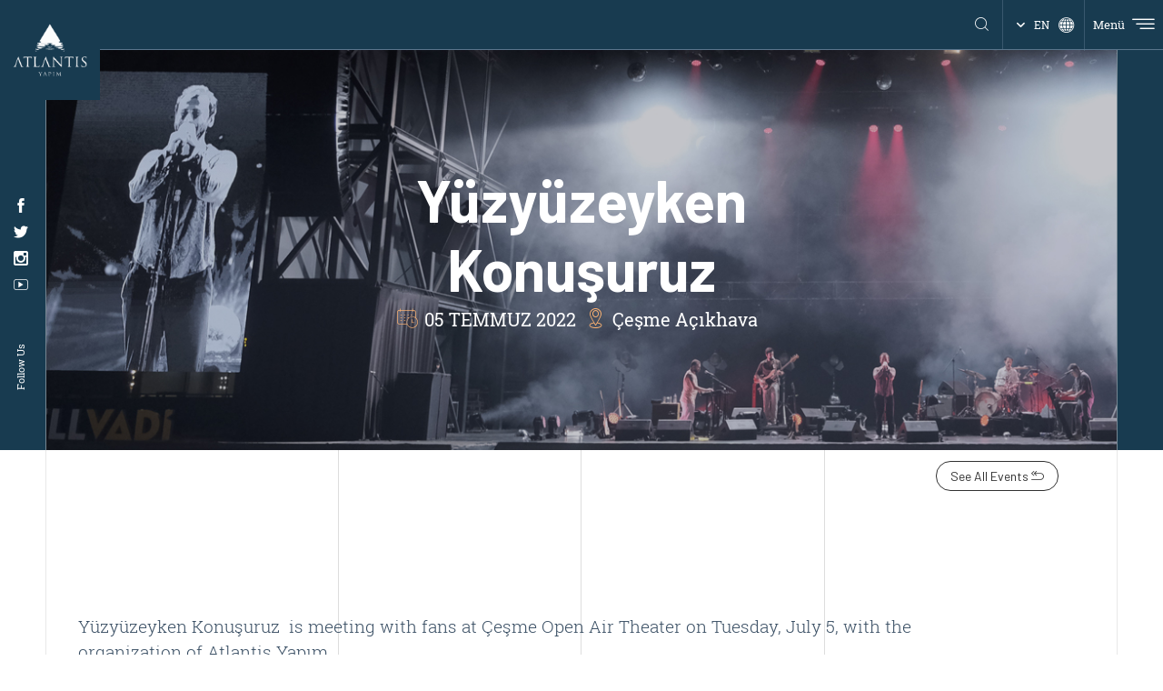

--- FILE ---
content_type: text/html; charset=utf-8
request_url: https://atlantisyapim.com/en/yuzyuzeyken-konusuruz-190
body_size: 5996
content:

<!DOCTYPE html>
<html lang="en" Cultere="en-US" data-rootId="139" data-pageid="190" xmlns="http://www.w3.org/1999/xhtml" xmlns:og="http://ogp.me/ns#" xmlns:fb="https://www.facebook.com/2008/fbml">
<head>
    
<meta charset="utf-8" />
<meta name="apple-mobile-web-app-capable" content="yes" />
<meta content="text/html; charset=utf-8" http-equiv="Content-Type" />
<meta name="viewport" content="width=device-width, initial-scale=1, maximum-scale=1, user-scalable=0" />
<meta http-equiv="X-UA-Compatible" content="IE=edge,chrome=1,requiresActiveX=true" />
<meta http-equiv="Content-Language" content="en" />
<meta name="theme-color" content="#183b50">
<title>Yüzyüzeyken Konuşuruz</title>
    <meta name="keywords" content="Yüzyüzeyken Konuşuruz" />
    <meta name="description" content="Yüzyüzeyken Konuşuruz" />
    <meta property="og:locale" content="en-US" />
    <meta property='og:url' content='http://atlantisyapim.com/en/yuzyuzeyken-konusuruz-190' />
    <meta property='og:title' content='Yüzyüzeyken Konuşuruz | Atlantis Media' />
    <meta property="og:site_name" content="Atlantis Media" />
    <meta property="og:description" content="Yüzyüzeyken Konuşuruz" />
    <meta name="twitter:card" content="summary" />
    <meta name="twitter:title" content="Yüzyüzeyken Konuşuruz | Atlantis Media" />
    <meta name="twitter:description" content="Yüzyüzeyken Konuşuruz" />
    <link rel="canonical" href="https://atlantisyapim.com/en/yuzyuzeyken-konusuruz-190" />
<link href="/Content/images/Logo/favicon.ico" rel="shortcut icon" type="image/x-icon" />
    <link rel="preconnect" href="https://fonts.googleapis.com">
    <link rel="preconnect" href="https://fonts.gstatic.com" crossorigin>
    <link href="https://fonts.googleapis.com/css2?family=Barlow:wght@400;500;700&display=swap" rel="stylesheet">
    

    <link href="/Styles/css/fancybox.css" rel="stylesheet" />
    <link href="/Styles/css/swiper-bundle.min.css" rel="stylesheet" />
    <link href="/Styles/css/page.min.css?v=126" rel="stylesheet" />

<!-- Global site tag (gtag.js) - Google Analytics -->
<script async src="https://www.googletagmanager.com/gtag/js?id=G-C3EE51BQWL"></script>
<script>
  window.dataLayer = window.dataLayer || [];
  function gtag(){dataLayer.push(arguments);}
  gtag('js', new Date());

  gtag('config', 'G-C3EE51BQWL');
</script>
<!-- Google Tag Manager -->
<script>(function(w,d,s,l,i){w[l]=w[l]||[];w[l].push({'gtm.start':
new Date().getTime(),event:'gtm.js'});var f=d.getElementsByTagName(s)[0],
j=d.createElement(s),dl=l!='dataLayer'?'&l='+l:'';j.async=true;j.src=
'https://www.googletagmanager.com/gtm.js?id='+i+dl;f.parentNode.insertBefore(j,f);
})(window,document,'script','dataLayer','GTM-NDVS2BQ');</script>
<!-- End Google Tag Manager -->
<!-- Google Tag Manager (noscript) -->
<noscript><iframe src="https://www.googletagmanager.com/ns.html?id=GTM-NDVS2BQ"
height="0" width="0" style="display:none;visibility:hidden"></iframe></noscript>
<!-- End Google Tag Manager (noscript) -->
</head>
<body>
    <div id="royal_preloader">
        <div class="sk-wave">
            <div class="sk-rect sk-rect1"></div>
            <div class="sk-rect sk-rect2"></div>
            <div class="sk-rect sk-rect3"></div>
            <div class="sk-rect sk-rect4"></div>
            <div class="sk-rect sk-rect5"></div>
        </div>
    </div>
    

    <div class="search-container">
        <div class="searchbox">

            <form action="/en/" method="get">
                <input type="search" name="keyword" placeholder="Search for something" maxlength="100" />
                <i class="icon-search"></i>
            </form>
        </div>
    </div>
    <div class="menu-mobil">
            <div class="menu">
                <ul>
                            <li><a title="About us"  href="/en/about-us">About us</a></li>
                            <li><a title="Services"  href="/en/services">Services</a></li>
                            <li><a title="Our Companies "  href="/en/our-companies">Our Companies </a></li>
                            <li><a title="Event Calendar"  href="/en/event-calendar">Event Calendar</a></li>
                            <li><a title="News"  href="/en/news">News</a></li>
                            <li><a title="Our References"  href="/en/our-references">Our References</a></li>
                            <li><a title="Career"  href="/en/career">Career</a></li>
                            <li><a title="Contact"  href="/en/contact">Contact</a></li>
                </ul>
            </div>
        <div class="information">
            <div class="menu-contact-card">
                <div class="left">
                    <div class="social">
                        <h6>SOCIAL MEDIA</h6>
                            <ul>
                                    <li><a rel="nofollow" title="Facebook" target=_blank href="https://www.facebook.com/atlantisyapim/"><i class="icon-facebook"></i></a></li>
                                    <li><a rel="nofollow" title="Twitter" target=_blank href="#"><i class="icon-twitter"></i></a></li>
                                    <li><a rel="nofollow" title="İnstagram" target=_blank href="https://www.instagram.com/atlantisyapim/"><i class="icon-instagram"></i></a></li>
                                    <li><a rel="nofollow" title="Youtube" target=_blank href="https://www.youtube.com/channel/UCWTbyRcZ4Fna_DMCwlAnwfA"><i class="icon-youtube"></i></a></li>
                            </ul>
                    </div>
                </div>
            </div>
        </div>
    </div>


    <div class="menu-container">
        <div class="menu-body">
                <div class="menu">
                    <ul>
                                <li><a title="About us"  href="/en/about-us">About us</a></li>
                                <li><a title="Services"  href="/en/services">Services</a></li>
                                <li><a title="Our Companies "  href="/en/our-companies">Our Companies </a></li>
                                <li><a title="Event Calendar"  href="/en/event-calendar">Event Calendar</a></li>
                                <li><a title="News"  href="/en/news">News</a></li>
                                <li><a title="Our References"  href="/en/our-references">Our References</a></li>
                                <li><a title="Career"  href="/en/career">Career</a></li>
                                <li><a title="Contact"  href="/en/contact">Contact</a></li>
                    </ul>
                </div>
            <div class="information">
                <div class="menu-contact-card">
                    <h5>ATLANTİS YAPIM</h5>
                    <div class="left">
                            <div class="adress">
                                <h6>Address</h6>
                                <p>İstanbul<br />
Ayazağa Mah. Azerbaycan Cad.&nbsp; 1B Blok No:3B&nbsp; Kat:25&nbsp; İ&ccedil; kapı No:55&nbsp; Sarıyer / İstanbul</p>

                            </div>
                            <div class="contact">
                                <h6>CONTACT INFORMATION</h6>
                                <a title="Address" href="mail:info@atlantisyapim.com"><span class="__cf_email__" data-cfemail="6b02050d042b0a1f070a051f0218120a1b020645080406">[email&#160;protected]</span></a>
                                <a title="Address" href="tel:+902122196030">+90 212 219 60 30</a>
                            </div>
                        <div class="social">
                            <h6>SOCIAL MEDIA</h6>
                                <ul>
                                        <li><a rel="nofollow" title="Facebook" target=_blank href="https://www.facebook.com/atlantisyapim/"><i class="icon-facebook"></i></a></li>
                                        <li><a rel="nofollow" title="Twitter" target=_blank href="#"><i class="icon-twitter"></i></a></li>
                                        <li><a rel="nofollow" title="İnstagram" target=_blank href="https://www.instagram.com/atlantisyapim/"><i class="icon-instagram"></i></a></li>
                                        <li><a rel="nofollow" title="Youtube" target=_blank href="https://www.youtube.com/channel/UCWTbyRcZ4Fna_DMCwlAnwfA"><i class="icon-youtube"></i></a></li>
                                </ul>
                        </div>
                    </div>
                </div>
            </div>
        </div>
    </div>
        <div class="social-media">
            <ul>
                    <li><a rel="nofollow" title="Facebook" target=_blank href="https://www.facebook.com/atlantisyapim/"><i class="icon-facebook"></i></a></li>
                    <li><a rel="nofollow" title="Twitter" target=_blank href="#"><i class="icon-twitter"></i></a></li>
                    <li><a rel="nofollow" title="İnstagram" target=_blank href="https://www.instagram.com/atlantisyapim/"><i class="icon-instagram"></i></a></li>
                    <li><a rel="nofollow" title="Youtube" target=_blank href="https://www.youtube.com/channel/UCWTbyRcZ4Fna_DMCwlAnwfA"><i class="icon-youtube"></i></a></li>
            </ul>
            <div class="follow-us">Follow Us</div>
        </div>

    <div class="logo">
        <a title="Atlantis Medya" href="/en"> <img src="/Content/images/Logo/Logo.png" alt="Atlantis Medya" /></a>
    </div>
    <header>
        <div class="fixed-logo">
            <a title="Atlantis Medya" href="/en"><img src="/Content/images/Logo/Logo.jpeg" alt="Atlantis Medya" /></a>
        </div>
        <div class="search">
            <div class="search-box">
                <form action="/searchpage" method="post">
                    <input type="search" name="name" placeholder="Arama" value="" />
                </form>
            </div>

            <a href="javascript:;" class="on" onclick="OnFind(this)">
                <span></span>
                <i class="icon-search"></i>
            </a>
        </div>
        <div class="language" onclick="showLangList(this)">
            <a href="javascript:;">
                <i class="icon-arrow_down"></i> <span>EN</span> <i class="icon-language"></i>
            </a>
            <ul>
                            <li><a href="/yuzyuzeyken-konusuruz-190" rel="alternate" hreflang="x-default">TR</a></li>
                            <li><a href="/en/yuzyuzeyken-konusuruz-190" rel="alternate" hreflang="en">EN</a></li>
            </ul>
        </div>
        <div class="toggle-menu" onclick="OpenMenu(this)">
            <a title="Menü Aç" href="javascript:;">
                <i class="icon-menu_2"></i><span>Menü</span>
            </a>
        </div>
    </header>
    


<main class="sub-page-plank">

    <section class="page">

        <div class="page-banner" style="background-image:url('/Content/images/banner-yeni/yykbannerweb2.jpg')">
            <div class="caption">
                <h3>Yüzyüzeyken Konuşuruz</h3>
                <div class="small-tags">
                    <ul>
                                <li> <i class="icon-date"></i> 05 TEMMUZ 2022</li>
                        <li><i class="icon-map"></i> Çeşme Açıkhava </li>
                    </ul>
                </div>
            </div>
        </div>
    </section>
    <section class="back-page">
        <a class="history-back" href="/en/event-calendar" type="button">See All Events <i class="icon-icon_v2"></i></a>
    </section>
    <div class="lines">
        <div class="line"></div>
        <div class="line"></div>
        <div class="line"></div>
        <div class="line"></div>
    </div>

    
<section class="plan-page">
    <div class="plan-container">
        <div class="left">
            <div class="content-text">
                <p>Y&uuml;zy&uuml;zeyken Konuşuruz&nbsp; is meeting with fans at &Ccedil;eşme Open Air Theater on Tuesday, July 5, with the organization of Atlantis Yapım.</p>
 
            </div>
            <span class="read-more">Read More<i class="icon-arrow_down"></i></span>
        </div>
            <div class="right">
                <h1>TICKETS</h1>
                <div class="tickets">
                        <div class="item">
                            <div class="date">
05 TEMMUZ 2022                                Tuesday                            </div> <div class="adress">Yüzyüzeyken Konuşuruz</div> <div class="status">Onsale</div> <a title="Yüzyüzeyken Konuşuruz" target="_blank" rel="nofollow" href="https://www.biletix.com/etkinlik/1DS62/TURKIYE/tr">Buy Tickets</a>
                        </div>
                </div>
                <a title="BİLETLER" href="https://www.biletix.com/etkinlik/1DS62/TURKIYE/tr">Show More Dates<i class="icon-arrow_down"></i></a>
            </div>
    </div>
</section>


    <section class="celebriy-list">
        

    </section>

    <section class="entertaiment-news galery-list">
        <div class="new-list">

            

        </div>
    </section>

    <section class="mobile-gallery-list">
        

    </section>


    
        <section class="celebriy-list">
            <div class="actors-container">
                <h1>Benzer Etkinlikler</h1>
                <div class="swiper other-slider">
                    <div class="swiper-wrapper">
                            <div class="swiper-slide">
                                <div class="annonce-news">
                                    <a title="YYK" href="/en/yyk">
                                        <div class="cover">
                                                <div class="tag-date">
                                                        <div class="day">22</div>
                                                        <div class="month">NİSAN</div>
                                                        <div class="year">2022</div>
                                                </div>
                                            <img src="/Content/images/Konserler/yuz-yuzeyken/yuzyuzeyken.jpg" alt="YYK" />

                                        </div>
                                    </a>
                                    <div class="detail">
                                        <a title="YYK" href="/en/yyk"> <span class="tag-categorie"><i class="icon-concert"></i> Concerts</span></a>
                                        <a title="YYK" href="/en/yyk"><h3>YYK</h3></a>
                                        <a title="YYK" href="/en/yyk"> <p>Y&uuml;zy&uuml;zeyken Konuşuruz will meet its fans at the Antalya Open Air stage on Friday, April 22, with the organization of Atlantis Yapım.</p>
</a>
                                        <span class="location"><a title="YYK" href="/en/yyk"><i class="icon-map"></i> Antalya Açıkhava</a></span>
                                        <hr />
                                        <div class="buttons">
                                            <a title="YYK" href="/en/yyk"><i class="icon-plus"></i>MORE INFO</a>
                                            <a title="YYK" href="/en/yyk"><i class="icon-ticket"></i>BUY TICKETS</a>
                                        </div>
                                    </div>
                                </div>
                            </div>
                            <div class="swiper-slide">
                                <div class="annonce-news">
                                    <a title="Yüzyüzeyken Konuşuruz" href="/en/yuzyuzeyken-konusuruz-182">
                                        <div class="cover">
                                                <div class="tag-date">
                                                        <div class="day">19</div>
                                                        <div class="month">HAZİRAN</div>
                                                        <div class="year">2022</div>
                                                </div>
                                            <img src="/Content/images/Konserler/yuz-yuzeyken/yyk19.jpg" alt="Yüzyüzeyken Konuşuruz" />

                                        </div>
                                    </a>
                                    <div class="detail">
                                        <a title="Yüzyüzeyken Konuşuruz" href="/en/yuzyuzeyken-konusuruz-182"> <span class="tag-categorie"><i class="icon-concert"></i> Concerts</span></a>
                                        <a title="Yüzyüzeyken Konuşuruz" href="/en/yuzyuzeyken-konusuruz-182"><h3>Yüzyüzeyken Konuşuruz</h3></a>
                                        <a title="Yüzyüzeyken Konuşuruz" href="/en/yuzyuzeyken-konusuruz-182"> <p>Y&uuml;zy&uuml;zeyken Konuşuruz is meeting with its fans at Kocaeli Hayal Kahvesi on Sunday, 19 June with the organization of Atlantis Yapım.</p>

<p>&nbsp;</p>
</a>
                                        <span class="location"><a title="Yüzyüzeyken Konuşuruz" href="/en/yuzyuzeyken-konusuruz-182"><i class="icon-map"></i> Hayal kahvesi</a></span>
                                        <hr />
                                        <div class="buttons">
                                            <a title="Yüzyüzeyken Konuşuruz" href="/en/yuzyuzeyken-konusuruz-182"><i class="icon-plus"></i>MORE INFO</a>
                                            <a title="Yüzyüzeyken Konuşuruz" href="/en/yuzyuzeyken-konusuruz-182"><i class="icon-ticket"></i>BUY TICKETS</a>
                                        </div>
                                    </div>
                                </div>
                            </div>
                            <div class="swiper-slide">
                                <div class="annonce-news">
                                    <a title="YÜZYÜZEYKEN KONUŞURUZ" href="/en/yuzyuzeyken-konusuruz-229">
                                        <div class="cover">
                                                <div class="tag-date">
                                                        <div class="day">03</div>
                                                        <div class="month">AĞUSTOS</div>
                                                        <div class="year">2022</div>
                                                </div>
                                            <img src="/Content/images/Konserler/yuz-yuzeyken/yyk.jpg" alt="YÜZYÜZEYKEN KONUŞURUZ" />

                                        </div>
                                    </a>
                                    <div class="detail">
                                        <a title="YÜZYÜZEYKEN KONUŞURUZ" href="/en/yuzyuzeyken-konusuruz-229"> <span class="tag-categorie"><i class="icon-concert"></i> Concerts</span></a>
                                        <a title="YÜZYÜZEYKEN KONUŞURUZ" href="/en/yuzyuzeyken-konusuruz-229"><h3>YÜZYÜZEYKEN KONUŞURUZ</h3></a>
                                        <a title="YÜZYÜZEYKEN KONUŞURUZ" href="/en/yuzyuzeyken-konusuruz-229"> <p>YYK will meet with her/his fans on August 3 at the concerts to be held at Turkcell Vadi, Turkey&#39;s newest youngest open-air stage, between 29 July and 7 August.</p>
</a>
                                        <span class="location"><a title="YÜZYÜZEYKEN KONUŞURUZ" href="/en/yuzyuzeyken-konusuruz-229"><i class="icon-map"></i> Turkcell İstanbul Vadi</a></span>
                                        <hr />
                                        <div class="buttons">
                                            <a title="YÜZYÜZEYKEN KONUŞURUZ" href="/en/yuzyuzeyken-konusuruz-229"><i class="icon-plus"></i>MORE INFO</a>
                                            <a title="YÜZYÜZEYKEN KONUŞURUZ" href="/en/yuzyuzeyken-konusuruz-229"><i class="icon-ticket"></i>BUY TICKETS</a>
                                        </div>
                                    </div>
                                </div>
                            </div>
                            <div class="swiper-slide">
                                <div class="annonce-news">
                                    <a title="YÜZYÜZEYKEN KONUŞURUZ" href="/en/yuzyuzeyken-konusuruz-175">
                                        <div class="cover">
                                                <div class="tag-date">
                                                        <div class="day">10</div>
                                                        <div class="month">ARALIK</div>
                                                        <div class="year">2022</div>
                                                </div>
                                            <img src="/Content/images/Konserler/yuz-yuzeyken/yuzyuzeykenazr.jpg" alt="YÜZYÜZEYKEN KONUŞURUZ" />

                                        </div>
                                    </a>
                                    <div class="detail">
                                        <a title="YÜZYÜZEYKEN KONUŞURUZ" href="/en/yuzyuzeyken-konusuruz-175"> <span class="tag-categorie"><i class="icon-concert"></i> Concerts</span></a>
                                        <a title="YÜZYÜZEYKEN KONUŞURUZ" href="/en/yuzyuzeyken-konusuruz-175"><h3>YÜZYÜZEYKEN KONUŞURUZ</h3></a>
                                        <a title="YÜZYÜZEYKEN KONUŞURUZ" href="/en/yuzyuzeyken-konusuruz-175"> <p>One of Turkey&rsquo;s must pop&uuml;ler bands &ldquo;Y&uuml;zy&uuml;zeyken Konuşuruz&rdquo; will give their fans a musical moment at he Elektra Events Hall on December 10 !</p>
</a>
                                        <span class="location"><a title="YÜZYÜZEYKEN KONUŞURUZ" href="/en/yuzyuzeyken-konusuruz-175"><i class="icon-map"></i> ELEKTRA EVENTS HALL - BAKÜ</a></span>
                                        <hr />
                                        <div class="buttons">
                                            <a title="YÜZYÜZEYKEN KONUŞURUZ" href="/en/yuzyuzeyken-konusuruz-175"><i class="icon-plus"></i>MORE INFO</a>
                                            <a title="YÜZYÜZEYKEN KONUŞURUZ" href="/en/yuzyuzeyken-konusuruz-175"><i class="icon-ticket"></i>BUY TICKETS</a>
                                        </div>
                                    </div>
                                </div>
                            </div>
                            <div class="swiper-slide">
                                <div class="annonce-news">
                                    <a title="Yüzyüzeyken Konuşuruz" href="/en/yuzyuzeyken-konusuruz-191">
                                        <div class="cover">
                                                <div class="tag-date">
                                                        <div class="day">07</div>
                                                        <div class="month">TEMMUZ</div>
                                                        <div class="year">2022</div>
                                                </div>
                                            <img src="/Content/images/Konserler/Turkcell-Vadi-Konserleri/yuzyukeykenkonusuruz_7_temmuz.jpg" alt="Yüzyüzeyken Konuşuruz" />

                                        </div>
                                    </a>
                                    <div class="detail">
                                        <a title="Yüzyüzeyken Konuşuruz" href="/en/yuzyuzeyken-konusuruz-191"> <span class="tag-categorie"><i class="icon-concert"></i> Concerts</span></a>
                                        <a title="Yüzyüzeyken Konuşuruz" href="/en/yuzyuzeyken-konusuruz-191"><h3>Yüzyüzeyken Konuşuruz</h3></a>
                                        <a title="Yüzyüzeyken Konuşuruz" href="/en/yuzyuzeyken-konusuruz-191"> <p>Y&uuml;zy&uuml;zeyken Konuşuruz&nbsp; is meeting with fans at Bodrum Antique Theater on Thursday, July 7, with the organization of Atlantis Yapım.</p>
</a>
                                        <span class="location"><a title="Yüzyüzeyken Konuşuruz" href="/en/yuzyuzeyken-konusuruz-191"><i class="icon-map"></i> Bodrum</a></span>
                                        <hr />
                                        <div class="buttons">
                                            <a title="Yüzyüzeyken Konuşuruz" href="/en/yuzyuzeyken-konusuruz-191"><i class="icon-plus"></i>MORE INFO</a>
                                            <a title="Yüzyüzeyken Konuşuruz" href="/en/yuzyuzeyken-konusuruz-191"><i class="icon-ticket"></i>BUY TICKETS</a>
                                        </div>
                                    </div>
                                </div>
                            </div>
                            <div class="swiper-slide">
                                <div class="annonce-news">
                                    <a title="Yüzyüzeyken Konuşuruz" href="/en/yuzyuzeyken-konusuruz-192">
                                        <div class="cover">
                                                <div class="tag-date">
                                                        <div class="day">08</div>
                                                        <div class="month">TEMMUZ</div>
                                                        <div class="year">2022</div>
                                                </div>
                                            <img src="/Content/images/Konserler/Turkcell-Vadi-Konserleri/yuzyuzekonusuruz_8_temmuz.jpg" alt="Yüzyüzeyken Konuşuruz" />

                                        </div>
                                    </a>
                                    <div class="detail">
                                        <a title="Yüzyüzeyken Konuşuruz" href="/en/yuzyuzeyken-konusuruz-192"> <span class="tag-categorie"><i class="icon-concert"></i> Concerts</span></a>
                                        <a title="Yüzyüzeyken Konuşuruz" href="/en/yuzyuzeyken-konusuruz-192"><h3>Yüzyüzeyken Konuşuruz</h3></a>
                                        <a title="Yüzyüzeyken Konuşuruz" href="/en/yuzyuzeyken-konusuruz-192"> <p><span><span>Y&uuml;zy&uuml;zeyken Konuşuruz&nbsp; is meeting with his fans at Dat&ccedil;a Open Air Theatre on Friday, July 8, with the organization of Atlantis Yapım.</span></span></p>
</a>
                                        <span class="location"><a title="Yüzyüzeyken Konuşuruz" href="/en/yuzyuzeyken-konusuruz-192"><i class="icon-map"></i> Datça</a></span>
                                        <hr />
                                        <div class="buttons">
                                            <a title="Yüzyüzeyken Konuşuruz" href="/en/yuzyuzeyken-konusuruz-192"><i class="icon-plus"></i>MORE INFO</a>
                                            <a title="Yüzyüzeyken Konuşuruz" href="/en/yuzyuzeyken-konusuruz-192"><i class="icon-ticket"></i>BUY TICKETS</a>
                                        </div>
                                    </div>
                                </div>
                            </div>
                            <div class="swiper-slide">
                                <div class="annonce-news">
                                    <a title="YÜZYÜZEYKEN KONUŞURUZ" href="/en/yuzyuzeyken-konusuruz-253">
                                        <div class="cover">
                                                <div class="tag-date">
                                                        <div class="day">10</div>
                                                        <div class="month">EYLÜL</div>
                                                        <div class="year">2022</div>
                                                </div>
                                            <img src="/Content/images/Konserler/yuz-yuzeyken/yykliste.jpg" alt="YÜZYÜZEYKEN KONUŞURUZ" />

                                        </div>
                                    </a>
                                    <div class="detail">
                                        <a title="YÜZYÜZEYKEN KONUŞURUZ" href="/en/yuzyuzeyken-konusuruz-253"> <span class="tag-categorie"><i class="icon-concert"></i> Concerts</span></a>
                                        <a title="YÜZYÜZEYKEN KONUŞURUZ" href="/en/yuzyuzeyken-konusuruz-253"><h3>YÜZYÜZEYKEN KONUŞURUZ</h3></a>
                                        <a title="YÜZYÜZEYKEN KONUŞURUZ" href="/en/yuzyuzeyken-konusuruz-253"> <p>Y&uuml;zy&uuml;zeyken Konuşuruz is meeting with his fans at Harbiye A&ccedil;ıkhava with Atlantis Production organization on Saturday, September 10, 2022.</p>
</a>
                                        <span class="location"><a title="YÜZYÜZEYKEN KONUŞURUZ" href="/en/yuzyuzeyken-konusuruz-253"><i class="icon-map"></i> Harbiye Açıkhava</a></span>
                                        <hr />
                                        <div class="buttons">
                                            <a title="YÜZYÜZEYKEN KONUŞURUZ" href="/en/yuzyuzeyken-konusuruz-253"><i class="icon-plus"></i>MORE INFO</a>
                                            <a title="YÜZYÜZEYKEN KONUŞURUZ" href="/en/yuzyuzeyken-konusuruz-253"><i class="icon-ticket"></i>BUY TICKETS</a>
                                        </div>
                                    </div>
                                </div>
                            </div>
                    </div>
                    <div class="swiper-pagination"></div>
                </div>
            </div>
        </section>




    
<section class="bulletin">
    <div class="band">
        <div class="anno">
            <small></small>
            <h6>JOIN OUR E-BULLETIN GROUP</h6>
        </div>
        <form id="ebulten" action="/post/EN/ebultenForm" method="post" autocomplete="off">
            <input name="__RequestVerificationToken" type="hidden" value="AZ1nPdIoCqjVA0M_LkR8grlkmZq6uIVVPpf-axVnbbQkdP0T9Ws4JkSLATmrMfCPSWQMfSdG5m_DosYh21CTSglXP9cvUjhUgsaIGkUCioA1" />
            <div class="alert alert-success" style="display:none" role="alert">
            </div>
            <div class="alert alert-warning" style="display:none" role="alert">
            </div>
            <input id="SiteUrl" name="SiteUrl" type="hidden" value="http://atlantisyapim.com/en/yuzyuzeyken-konusuruz-190" />
            <input id="Date" name="Date" type="hidden" value="18.01.2026&#32;06:20:47" />
            <input id="IPadress" name="IPadress" type="hidden" value="172.70.127.75" />
            <div class="group">
                <div class="forms">
                    <input type="text" required placeholder="Name Lastname" name="NameSurname" value="" />
                    <input type="email" required placeholder="E-Mail" name="Email" value="" />
                </div>
                <div class="check-group">
                    <label class="check">
                        I approve the mail and notifications from Atlantis Yapım.
                        <input required type="checkbox" name="name" value="" />
                        <span class="chekmark"></span>
                    </label>
                </div>
            </div>
            <button class="btn-g" type="submit">SEND<i class="icon-mail"></i> </button>
        </form>
    </div>
</section>
<footer>
    <div class="information">
        <div class="left-content">
            <div class="navigation-default-mobile">
                    <h6><a title="Services"  href="/en/services">Services</a></h6>
                    <h6><a title="Our Companies "  href="/en/our-companies">Our Companies </a></h6>
                    <h6><a title="Career"  href="/en/career">Career</a></h6>
                    <h6><a title="Contact"  href="/en/contact">Contact</a></h6>
            </div>
                <div class="communication">
                    <div class="adress">
                        <h6>ADRESS</h6>
                        <p>İstanbul<br />
Ayazağa Mah. Azerbaycan Cad.&nbsp; 1B Blok No:3B&nbsp; Kat:25&nbsp; İ&ccedil; kapı No:55&nbsp; Sarıyer / İstanbul</p>

                    </div>
                    <div class="contact">
                        <h6>CONTACT</h6>
                        <a href="mail:info@atlantisyapim.com" target="_blank"><span class="__cf_email__" data-cfemail="5f363139301f3e2b333e312b362c263e2f3632713c3032">[email&#160;protected]</span></a>
                        <a href="tel:+902122196030" target="_blank">+90 212 219 60 30</a>
                    </div>
                    <div class="social">
                        <h6>SOCIAL MEDIA</h6>
                            <ul>
                                    <li><a rel="nofollow" title="Facebook" target=_blank href="https://www.facebook.com/atlantisyapim/"><i class="icon-facebook"></i></a></li>
                                    <li><a rel="nofollow" title="Twitter" target=_blank href="#"><i class="icon-twitter"></i></a></li>
                                    <li><a rel="nofollow" title="İnstagram" target=_blank href="https://www.instagram.com/atlantisyapim/"><i class="icon-instagram"></i></a></li>
                                    <li><a rel="nofollow" title="Youtube" target=_blank href="https://www.youtube.com/channel/UCWTbyRcZ4Fna_DMCwlAnwfA"><i class="icon-youtube"></i></a></li>
                            </ul>
                    </div>
                </div>
        </div>
        <div class="right-content">
            <div class="whowe">
                <h6>About Us</h6>
                <p>At Atlantis, we create, produce, and organize integrated productions of cultural events, arts, and entertainment while promising a &quot;perfect entertainment&quot; experience in every effort.</p>

            </div>
                    <div class="navigation">
                        <h6>Services</h6>
                        <ul>
                                <li><a title="Booking Office Administration"  href="/en/booking-office-administration">Booking Office Administration</a></li>
                                <li><a title="Concerts"  href="/en/concerts-118">Concerts</a></li>
                                <li><a title="Festivals"  href="/en/festivals">Festivals</a></li>
                                <li><a title="Theater"  href="/en/theater">Theater</a></li>
                                <li><a title="Musical"  href="/en/musical">Musical</a></li>
                                <li><a title="Organization and Event"  href="/en/organization-and-event">Organization and Event</a></li>
                                <li><a title="Digital Game Design"  href="/en/digital-game-design">Digital Game Design</a></li>
                                <li><a title="Cultural and Art Center Management"  href="/en/cultural-and-art-center-management">Cultural and Art Center Management</a></li>

                        </ul>
                    </div>
                    <div class="navigation">
                        <h6>Our Companies </h6>
                        <ul>
                                <li><a title="Atlantis Yapım"  href="/en/atlantis-yapim">Atlantis Yapım</a></li>

                        </ul>
                    </div>
            <div class="navigation-default">
                        <h6><a title="Career"  href="/en/career">Career</a></h6>
                        <h6><a title="Contact"  href="/en/contact">Contact</a></h6>
            </div>
        </div>

        <div class="mobile-content">
                <div class="top">
                    <ul>
                            <li><a title="Services"  href="/en/services">Services</a></li>
                            <li><a title="Our Companies "  href="/en/our-companies">Our Companies </a></li>
                            <li><a title="Career"  href="/en/career">Career</a></li>
                            <li><a title="Contact"  href="/en/contact">Contact</a></li>

                    </ul>
                </div>
                <div class="content adress">
                    <div class="heading">
                        ADRESS
                    </div>
                    <p>İstanbul<br />
Ayazağa Mah. Azerbaycan Cad.&nbsp; 1B Blok No:3B&nbsp; Kat:25&nbsp; İ&ccedil; kapı No:55&nbsp; Sarıyer / İstanbul</p>

                    <div class="heading">
                        CONTACT
                    </div>
                    <a href="mail:info@atlantisyapim.com" target="_blank"><span class="__cf_email__" data-cfemail="7f161119103f1e0b131e110b160c061e0f1612511c1012">[email&#160;protected]</span></a>
                    <a href="tel:+902122196030" target="_blank">+90 212 219 60 30</a>
                </div>
                <div class="content social-media-mobile">
                    <div class="heading">
                        SOCIAL MEDIA
                    </div>
                        <ul>
                                <li><a rel="nofollow" title="Facebook" target=_blank href="https://www.facebook.com/atlantisyapim/"><i class="icon-facebook"></i></a></li>
                                <li><a rel="nofollow" title="Twitter" target=_blank href="#"><i class="icon-twitter"></i></a></li>
                                <li><a rel="nofollow" title="İnstagram" target=_blank href="https://www.instagram.com/atlantisyapim/"><i class="icon-instagram"></i></a></li>
                                <li><a rel="nofollow" title="Youtube" target=_blank href="https://www.youtube.com/channel/UCWTbyRcZ4Fna_DMCwlAnwfA"><i class="icon-youtube"></i></a></li>
                        </ul>
                </div>
        </div>

        <div class="copyright">
            
            <a href="http://rebist.com/" target="_blank">Rebist</a>
        </div>
    </div>
</footer>
</main>



    <script data-cfasync="false" src="/cdn-cgi/scripts/5c5dd728/cloudflare-static/email-decode.min.js"></script><script src="/Scripts/jquery.min.js"></script>
    <script src="/Scripts/royal_preloader.js"></script>
    <script src="/Scripts/gsap.min.js"></script>
    <script src="/Scripts/ScrollTrigger.min.js"></script>
    <script src="/Scripts/animations.min.js?v=126"></script>
    
    <script src="/Scripts/fancybox.umd.js"></script>
    <script src="/Scripts/swiper-bundle.min.js"></script>
    <script src="/Scripts/page.min.js?v=126"></script>

    <script src="/Scripts/layout.min.js?v=126"></script>
    <script src="/Scripts/sliders.min.js?v=126"></script>
    <script src="/Scripts/form/ebulten.min.js?v=126"></script>
<script defer src="https://static.cloudflareinsights.com/beacon.min.js/vcd15cbe7772f49c399c6a5babf22c1241717689176015" integrity="sha512-ZpsOmlRQV6y907TI0dKBHq9Md29nnaEIPlkf84rnaERnq6zvWvPUqr2ft8M1aS28oN72PdrCzSjY4U6VaAw1EQ==" data-cf-beacon='{"version":"2024.11.0","token":"91e06054f3764bef8c280b22aa1d22fd","r":1,"server_timing":{"name":{"cfCacheStatus":true,"cfEdge":true,"cfExtPri":true,"cfL4":true,"cfOrigin":true,"cfSpeedBrain":true},"location_startswith":null}}' crossorigin="anonymous"></script>
</body>
</html>

--- FILE ---
content_type: text/css
request_url: https://atlantisyapim.com/Styles/css/page.min.css?v=126
body_size: 80877
content:
@charset "UTF-8";
/*!
 * Bootstrap v5.1.3 (https://getbootstrap.com/)
 * Copyright 2011-2021 The Bootstrap Authors
 * Copyright 2011-2021 Twitter, Inc.
 * Licensed under MIT (https://github.com/twbs/bootstrap/blob/main/LICENSE)
 */
@import url(font.css);:root{--bs-blue:#0d6efd;--bs-indigo:#6610f2;--bs-purple:#6f42c1;--bs-pink:#d63384;--bs-red:#dc3545;--bs-orange:#fd7e14;--bs-yellow:#ffc107;--bs-green:#198754;--bs-teal:#20c997;--bs-cyan:#0dcaf0;--bs-white:#fff;--bs-gray:#6c757d;--bs-gray-dark:#343a40;--bs-gray-100:#f8f9fa;--bs-gray-200:#e9ecef;--bs-gray-300:#dee2e6;--bs-gray-400:#ced4da;--bs-gray-500:#adb5bd;--bs-gray-600:#6c757d;--bs-gray-700:#495057;--bs-gray-800:#343a40;--bs-gray-900:#212529;--bs-primary:#0d6efd;--bs-secondary:#6c757d;--bs-success:#198754;--bs-info:#0dcaf0;--bs-warning:#ffc107;--bs-danger:#dc3545;--bs-light:#f8f9fa;--bs-dark:#212529;--bs-primary-rgb:get-function(to-rgb)(#0d6efd);--bs-secondary-rgb:get-function(to-rgb)(#6c757d);--bs-success-rgb:get-function(to-rgb)(#198754);--bs-info-rgb:get-function(to-rgb)(#0dcaf0);--bs-warning-rgb:get-function(to-rgb)(#ffc107);--bs-danger-rgb:get-function(to-rgb)(#dc3545);--bs-light-rgb:get-function(to-rgb)(#f8f9fa);--bs-dark-rgb:get-function(to-rgb)(#212529);--bs-white-rgb:255,255,255;--bs-black-rgb:0,0,0;--bs-body-color-rgb:33,37,41;--bs-body-bg-rgb:255,255,255;--bs-font-sans-serif:system-ui,-apple-system,"Segoe UI",Roboto,"Helvetica Neue",Arial,"Noto Sans","Liberation Sans",sans-serif,"Apple Color Emoji","Segoe UI Emoji","Segoe UI Symbol","Noto Color Emoji";--bs-font-monospace:SFMono-Regular,Menlo,Monaco,Consolas,"Liberation Mono","Courier New",monospace;--bs-gradient:linear-gradient(180deg,rgba(255,255,255,.15),rgba(255,255,255,0));--bs-body-font-family:var(--bs-font-sans-serif);--bs-body-font-size:1rem;--bs-body-font-weight:400;--bs-body-line-height:1.5;--bs-body-color:#212529;--bs-body-bg:#fff;}*,*::before,*::after{box-sizing:border-box;}@media(prefers-reduced-motion:no-preference){:root{scroll-behavior:smooth;}}body{margin:0;font-family:var(--bs-body-font-family);font-size:var(--bs-body-font-size);font-weight:var(--bs-body-font-weight);line-height:var(--bs-body-line-height);color:var(--bs-body-color);text-align:var(--bs-body-text-align);background-color:var(--bs-body-bg);-webkit-text-size-adjust:100%;-webkit-tap-highlight-color:transparent;}hr{margin:1rem 0;color:inherit;background-color:currentColor;border:0;opacity:.25;}hr:not([size]){height:1px;}h1,.h1,h2,.h2,h3,.h3,h4,.h4,h5,.h5,h6,.h6{margin-top:0;margin-bottom:.5rem;font-weight:500;line-height:1.2;}h1,.h1{font-size:calc(1.375rem + 1.5vw);}@media(min-width:1200px){h1,.h1{font-size:2.5rem;}}h2,.h2{font-size:calc(1.325rem + .9vw);}@media(min-width:1200px){h2,.h2{font-size:2rem;}}h3,.h3{font-size:calc(1.3rem + .6vw);}@media(min-width:1200px){h3,.h3{font-size:1.75rem;}}h4,.h4{font-size:calc(1.275rem + .3vw);}@media(min-width:1200px){h4,.h4{font-size:1.5rem;}}h5,.h5{font-size:1.25rem;}h6,.h6{font-size:1rem;}p{margin-top:0;margin-bottom:1rem;}abbr[title],abbr[data-bs-original-title]{text-decoration:underline dotted;cursor:help;text-decoration-skip-ink:none;}address{margin-bottom:1rem;font-style:normal;line-height:inherit;}ol,ul{padding-left:2rem;}ol,ul,dl{margin-top:0;margin-bottom:1rem;}ol ol,ul ul,ol ul,ul ol{margin-bottom:0;}dt{font-weight:700;}dd{margin-bottom:.5rem;margin-left:0;}blockquote{margin:0 0 1rem;}b,strong{font-weight:bolder;}small,.small{font-size:.875em;}mark,.mark{padding:.2em;background-color:#fcf8e3;}sub,sup{position:relative;font-size:.75em;line-height:0;vertical-align:baseline;}sub{bottom:-.25em;}sup{top:-.5em;}a{color:#0d6efd;text-decoration:underline;}a:hover{color:#0a58ca;}a:not([href]):not([class]),a:not([href]):not([class]):hover{color:inherit;text-decoration:none;}pre,code,kbd,samp{font-family:var(--bs-font-monospace);font-size:1em;direction:ltr;unicode-bidi:bidi-override;}pre{display:block;margin-top:0;margin-bottom:1rem;overflow:auto;font-size:.875em;}pre code{font-size:inherit;color:inherit;word-break:normal;}code{font-size:.875em;color:#d63384;word-wrap:break-word;}a>code{color:inherit;}kbd{padding:.2rem .4rem;font-size:.875em;color:#fff;background-color:#212529;border-radius:.2rem;}kbd kbd{padding:0;font-size:1em;font-weight:700;}figure{margin:0 0 1rem;}img,svg{vertical-align:middle;}table{caption-side:bottom;border-collapse:collapse;}caption{padding-top:.5rem;padding-bottom:.5rem;color:#6c757d;text-align:left;}th{text-align:inherit;text-align:-webkit-match-parent;}thead,tbody,tfoot,tr,td,th{border-color:inherit;border-style:solid;border-width:0;}label{display:inline-block;}button{border-radius:0;}button:focus:not(:focus-visible){outline:0;}input,button,select,optgroup,textarea{margin:0;font-family:inherit;font-size:inherit;line-height:inherit;}button,select{text-transform:none;}[role="button"]{cursor:pointer;}select{word-wrap:normal;}select:disabled{opacity:1;}[list]::-webkit-calendar-picker-indicator{display:none;}button,[type="button"],[type="reset"],[type="submit"]{-webkit-appearance:button;}button:not(:disabled),[type="button"]:not(:disabled),[type="reset"]:not(:disabled),[type="submit"]:not(:disabled){cursor:pointer;}::-moz-focus-inner{padding:0;border-style:none;}textarea{resize:vertical;}fieldset{min-width:0;padding:0;margin:0;border:0;}legend{float:left;width:100%;padding:0;margin-bottom:.5rem;font-size:calc(1.275rem + .3vw);line-height:inherit;}@media(min-width:1200px){legend{font-size:1.5rem;}}legend+*{clear:left;}::-webkit-datetime-edit-fields-wrapper,::-webkit-datetime-edit-text,::-webkit-datetime-edit-minute,::-webkit-datetime-edit-hour-field,::-webkit-datetime-edit-day-field,::-webkit-datetime-edit-month-field,::-webkit-datetime-edit-year-field{padding:0;}::-webkit-inner-spin-button{height:auto;}[type="search"]{outline-offset:-2px;-webkit-appearance:textfield;}::-webkit-search-decoration{-webkit-appearance:none;}::-webkit-color-swatch-wrapper{padding:0;}::file-selector-button{font:inherit;}::-webkit-file-upload-button{font:inherit;-webkit-appearance:button;}output{display:inline-block;}iframe{border:0;}summary{display:list-item;cursor:pointer;}progress{vertical-align:baseline;}[hidden]{display:none !important;}.lead{font-size:1.25rem;font-weight:300;}.display-1{font-size:calc(1.625rem + 4.5vw);font-weight:300;line-height:1.2;}@media(min-width:1200px){.display-1{font-size:5rem;}}.display-2{font-size:calc(1.575rem + 3.9vw);font-weight:300;line-height:1.2;}@media(min-width:1200px){.display-2{font-size:4.5rem;}}.display-3{font-size:calc(1.525rem + 3.3vw);font-weight:300;line-height:1.2;}@media(min-width:1200px){.display-3{font-size:4rem;}}.display-4{font-size:calc(1.475rem + 2.7vw);font-weight:300;line-height:1.2;}@media(min-width:1200px){.display-4{font-size:3.5rem;}}.display-5{font-size:calc(1.425rem + 2.1vw);font-weight:300;line-height:1.2;}@media(min-width:1200px){.display-5{font-size:3rem;}}.display-6{font-size:calc(1.375rem + 1.5vw);font-weight:300;line-height:1.2;}@media(min-width:1200px){.display-6{font-size:2.5rem;}}.list-unstyled{padding-left:0;list-style:none;}.list-inline{padding-left:0;list-style:none;}.list-inline-item{display:inline-block;}.list-inline-item:not(:last-child){margin-right:.5rem;}.initialism{font-size:.875em;text-transform:uppercase;}.blockquote{margin-bottom:1rem;font-size:1.25rem;}.blockquote>:last-child{margin-bottom:0;}.blockquote-footer{margin-top:-1rem;margin-bottom:1rem;font-size:.875em;color:#6c757d;}.blockquote-footer::before{content:"— ";}.img-fluid{max-width:100%;height:auto;}.img-thumbnail{padding:.25rem;background-color:#fff;border:1px solid #dee2e6;border-radius:.25rem;max-width:100%;height:auto;}.figure{display:inline-block;}.figure-img{margin-bottom:.5rem;line-height:1;}.figure-caption{font-size:.875em;color:#6c757d;}.container,.container-fluid,.container-sm,.container-md,.container-lg,.container-xl,.container-xxl{width:100%;padding-right:var(--bs-gutter-x,.75rem);padding-left:var(--bs-gutter-x,.75rem);margin-right:auto;margin-left:auto;}@media(min-width:576px){.container,.container-sm{max-width:540px;}}@media(min-width:768px){.container,.container-sm,.container-md{max-width:720px;}}@media(min-width:992px){.container,.container-sm,.container-md,.container-lg{max-width:960px;}}@media(min-width:1200px){.container,.container-sm,.container-md,.container-lg,.container-xl{max-width:1140px;}}@media(min-width:1400px){.container,.container-sm,.container-md,.container-lg,.container-xl,.container-xxl{max-width:1320px;}}.row{--bs-gutter-x:1.5rem;--bs-gutter-y:0;display:flex;flex-wrap:wrap;margin-top:calc(-1*var(--bs-gutter-y));margin-right:calc(-.5*var(--bs-gutter-x));margin-left:calc(-.5*var(--bs-gutter-x));}.row>*{flex-shrink:0;width:100%;max-width:100%;padding-right:calc(var(--bs-gutter-x)*.5);padding-left:calc(var(--bs-gutter-x)*.5);margin-top:var(--bs-gutter-y);}.col{flex:1 0 0%;}.row-cols-auto>*{flex:0 0 auto;width:auto;}.row-cols-1>*{flex:0 0 auto;width:100%;}.row-cols-2>*{flex:0 0 auto;width:50%;}.row-cols-3>*{flex:0 0 auto;width:33.33333%;}.row-cols-4>*{flex:0 0 auto;width:25%;}.row-cols-5>*{flex:0 0 auto;width:20%;}.row-cols-6>*{flex:0 0 auto;width:16.66667%;}.col-auto{flex:0 0 auto;width:auto;}.col-1{flex:0 0 auto;width:8.33333%;}.col-2{flex:0 0 auto;width:16.66667%;}.col-3{flex:0 0 auto;width:25%;}.col-4{flex:0 0 auto;width:33.33333%;}.col-5{flex:0 0 auto;width:41.66667%;}.col-6{flex:0 0 auto;width:50%;}.col-7{flex:0 0 auto;width:58.33333%;}.col-8{flex:0 0 auto;width:66.66667%;}.col-9{flex:0 0 auto;width:75%;}.col-10{flex:0 0 auto;width:83.33333%;}.col-11{flex:0 0 auto;width:91.66667%;}.col-12{flex:0 0 auto;width:100%;}.offset-1{margin-left:8.33333%;}.offset-2{margin-left:16.66667%;}.offset-3{margin-left:25%;}.offset-4{margin-left:33.33333%;}.offset-5{margin-left:41.66667%;}.offset-6{margin-left:50%;}.offset-7{margin-left:58.33333%;}.offset-8{margin-left:66.66667%;}.offset-9{margin-left:75%;}.offset-10{margin-left:83.33333%;}.offset-11{margin-left:91.66667%;}.g-0,.gx-0{--bs-gutter-x:0;}.g-0,.gy-0{--bs-gutter-y:0;}.g-1,.gx-1{--bs-gutter-x:.25rem;}.g-1,.gy-1{--bs-gutter-y:.25rem;}.g-2,.gx-2{--bs-gutter-x:.5rem;}.g-2,.gy-2{--bs-gutter-y:.5rem;}.g-3,.gx-3{--bs-gutter-x:1rem;}.g-3,.gy-3{--bs-gutter-y:1rem;}.g-4,.gx-4{--bs-gutter-x:1.5rem;}.g-4,.gy-4{--bs-gutter-y:1.5rem;}.g-5,.gx-5{--bs-gutter-x:3rem;}.g-5,.gy-5{--bs-gutter-y:3rem;}@media(min-width:576px){.col-sm{flex:1 0 0%;}.row-cols-sm-auto>*{flex:0 0 auto;width:auto;}.row-cols-sm-1>*{flex:0 0 auto;width:100%;}.row-cols-sm-2>*{flex:0 0 auto;width:50%;}.row-cols-sm-3>*{flex:0 0 auto;width:33.33333%;}.row-cols-sm-4>*{flex:0 0 auto;width:25%;}.row-cols-sm-5>*{flex:0 0 auto;width:20%;}.row-cols-sm-6>*{flex:0 0 auto;width:16.66667%;}.col-sm-auto{flex:0 0 auto;width:auto;}.col-sm-1{flex:0 0 auto;width:8.33333%;}.col-sm-2{flex:0 0 auto;width:16.66667%;}.col-sm-3{flex:0 0 auto;width:25%;}.col-sm-4{flex:0 0 auto;width:33.33333%;}.col-sm-5{flex:0 0 auto;width:41.66667%;}.col-sm-6{flex:0 0 auto;width:50%;}.col-sm-7{flex:0 0 auto;width:58.33333%;}.col-sm-8{flex:0 0 auto;width:66.66667%;}.col-sm-9{flex:0 0 auto;width:75%;}.col-sm-10{flex:0 0 auto;width:83.33333%;}.col-sm-11{flex:0 0 auto;width:91.66667%;}.col-sm-12{flex:0 0 auto;width:100%;}.offset-sm-0{margin-left:0;}.offset-sm-1{margin-left:8.33333%;}.offset-sm-2{margin-left:16.66667%;}.offset-sm-3{margin-left:25%;}.offset-sm-4{margin-left:33.33333%;}.offset-sm-5{margin-left:41.66667%;}.offset-sm-6{margin-left:50%;}.offset-sm-7{margin-left:58.33333%;}.offset-sm-8{margin-left:66.66667%;}.offset-sm-9{margin-left:75%;}.offset-sm-10{margin-left:83.33333%;}.offset-sm-11{margin-left:91.66667%;}.g-sm-0,.gx-sm-0{--bs-gutter-x:0;}.g-sm-0,.gy-sm-0{--bs-gutter-y:0;}.g-sm-1,.gx-sm-1{--bs-gutter-x:.25rem;}.g-sm-1,.gy-sm-1{--bs-gutter-y:.25rem;}.g-sm-2,.gx-sm-2{--bs-gutter-x:.5rem;}.g-sm-2,.gy-sm-2{--bs-gutter-y:.5rem;}.g-sm-3,.gx-sm-3{--bs-gutter-x:1rem;}.g-sm-3,.gy-sm-3{--bs-gutter-y:1rem;}.g-sm-4,.gx-sm-4{--bs-gutter-x:1.5rem;}.g-sm-4,.gy-sm-4{--bs-gutter-y:1.5rem;}.g-sm-5,.gx-sm-5{--bs-gutter-x:3rem;}.g-sm-5,.gy-sm-5{--bs-gutter-y:3rem;}}@media(min-width:768px){.col-md{flex:1 0 0%;}.row-cols-md-auto>*{flex:0 0 auto;width:auto;}.row-cols-md-1>*{flex:0 0 auto;width:100%;}.row-cols-md-2>*{flex:0 0 auto;width:50%;}.row-cols-md-3>*{flex:0 0 auto;width:33.33333%;}.row-cols-md-4>*{flex:0 0 auto;width:25%;}.row-cols-md-5>*{flex:0 0 auto;width:20%;}.row-cols-md-6>*{flex:0 0 auto;width:16.66667%;}.col-md-auto{flex:0 0 auto;width:auto;}.col-md-1{flex:0 0 auto;width:8.33333%;}.col-md-2{flex:0 0 auto;width:16.66667%;}.col-md-3{flex:0 0 auto;width:25%;}.col-md-4{flex:0 0 auto;width:33.33333%;}.col-md-5{flex:0 0 auto;width:41.66667%;}.col-md-6{flex:0 0 auto;width:50%;}.col-md-7{flex:0 0 auto;width:58.33333%;}.col-md-8{flex:0 0 auto;width:66.66667%;}.col-md-9{flex:0 0 auto;width:75%;}.col-md-10{flex:0 0 auto;width:83.33333%;}.col-md-11{flex:0 0 auto;width:91.66667%;}.col-md-12{flex:0 0 auto;width:100%;}.offset-md-0{margin-left:0;}.offset-md-1{margin-left:8.33333%;}.offset-md-2{margin-left:16.66667%;}.offset-md-3{margin-left:25%;}.offset-md-4{margin-left:33.33333%;}.offset-md-5{margin-left:41.66667%;}.offset-md-6{margin-left:50%;}.offset-md-7{margin-left:58.33333%;}.offset-md-8{margin-left:66.66667%;}.offset-md-9{margin-left:75%;}.offset-md-10{margin-left:83.33333%;}.offset-md-11{margin-left:91.66667%;}.g-md-0,.gx-md-0{--bs-gutter-x:0;}.g-md-0,.gy-md-0{--bs-gutter-y:0;}.g-md-1,.gx-md-1{--bs-gutter-x:.25rem;}.g-md-1,.gy-md-1{--bs-gutter-y:.25rem;}.g-md-2,.gx-md-2{--bs-gutter-x:.5rem;}.g-md-2,.gy-md-2{--bs-gutter-y:.5rem;}.g-md-3,.gx-md-3{--bs-gutter-x:1rem;}.g-md-3,.gy-md-3{--bs-gutter-y:1rem;}.g-md-4,.gx-md-4{--bs-gutter-x:1.5rem;}.g-md-4,.gy-md-4{--bs-gutter-y:1.5rem;}.g-md-5,.gx-md-5{--bs-gutter-x:3rem;}.g-md-5,.gy-md-5{--bs-gutter-y:3rem;}}@media(min-width:992px){.col-lg{flex:1 0 0%;}.row-cols-lg-auto>*{flex:0 0 auto;width:auto;}.row-cols-lg-1>*{flex:0 0 auto;width:100%;}.row-cols-lg-2>*{flex:0 0 auto;width:50%;}.row-cols-lg-3>*{flex:0 0 auto;width:33.33333%;}.row-cols-lg-4>*{flex:0 0 auto;width:25%;}.row-cols-lg-5>*{flex:0 0 auto;width:20%;}.row-cols-lg-6>*{flex:0 0 auto;width:16.66667%;}.col-lg-auto{flex:0 0 auto;width:auto;}.col-lg-1{flex:0 0 auto;width:8.33333%;}.col-lg-2{flex:0 0 auto;width:16.66667%;}.col-lg-3{flex:0 0 auto;width:25%;}.col-lg-4{flex:0 0 auto;width:33.33333%;}.col-lg-5{flex:0 0 auto;width:41.66667%;}.col-lg-6{flex:0 0 auto;width:50%;}.col-lg-7{flex:0 0 auto;width:58.33333%;}.col-lg-8{flex:0 0 auto;width:66.66667%;}.col-lg-9{flex:0 0 auto;width:75%;}.col-lg-10{flex:0 0 auto;width:83.33333%;}.col-lg-11{flex:0 0 auto;width:91.66667%;}.col-lg-12{flex:0 0 auto;width:100%;}.offset-lg-0{margin-left:0;}.offset-lg-1{margin-left:8.33333%;}.offset-lg-2{margin-left:16.66667%;}.offset-lg-3{margin-left:25%;}.offset-lg-4{margin-left:33.33333%;}.offset-lg-5{margin-left:41.66667%;}.offset-lg-6{margin-left:50%;}.offset-lg-7{margin-left:58.33333%;}.offset-lg-8{margin-left:66.66667%;}.offset-lg-9{margin-left:75%;}.offset-lg-10{margin-left:83.33333%;}.offset-lg-11{margin-left:91.66667%;}.g-lg-0,.gx-lg-0{--bs-gutter-x:0;}.g-lg-0,.gy-lg-0{--bs-gutter-y:0;}.g-lg-1,.gx-lg-1{--bs-gutter-x:.25rem;}.g-lg-1,.gy-lg-1{--bs-gutter-y:.25rem;}.g-lg-2,.gx-lg-2{--bs-gutter-x:.5rem;}.g-lg-2,.gy-lg-2{--bs-gutter-y:.5rem;}.g-lg-3,.gx-lg-3{--bs-gutter-x:1rem;}.g-lg-3,.gy-lg-3{--bs-gutter-y:1rem;}.g-lg-4,.gx-lg-4{--bs-gutter-x:1.5rem;}.g-lg-4,.gy-lg-4{--bs-gutter-y:1.5rem;}.g-lg-5,.gx-lg-5{--bs-gutter-x:3rem;}.g-lg-5,.gy-lg-5{--bs-gutter-y:3rem;}}@media(min-width:1200px){.col-xl{flex:1 0 0%;}.row-cols-xl-auto>*{flex:0 0 auto;width:auto;}.row-cols-xl-1>*{flex:0 0 auto;width:100%;}.row-cols-xl-2>*{flex:0 0 auto;width:50%;}.row-cols-xl-3>*{flex:0 0 auto;width:33.33333%;}.row-cols-xl-4>*{flex:0 0 auto;width:25%;}.row-cols-xl-5>*{flex:0 0 auto;width:20%;}.row-cols-xl-6>*{flex:0 0 auto;width:16.66667%;}.col-xl-auto{flex:0 0 auto;width:auto;}.col-xl-1{flex:0 0 auto;width:8.33333%;}.col-xl-2{flex:0 0 auto;width:16.66667%;}.col-xl-3{flex:0 0 auto;width:25%;}.col-xl-4{flex:0 0 auto;width:33.33333%;}.col-xl-5{flex:0 0 auto;width:41.66667%;}.col-xl-6{flex:0 0 auto;width:50%;}.col-xl-7{flex:0 0 auto;width:58.33333%;}.col-xl-8{flex:0 0 auto;width:66.66667%;}.col-xl-9{flex:0 0 auto;width:75%;}.col-xl-10{flex:0 0 auto;width:83.33333%;}.col-xl-11{flex:0 0 auto;width:91.66667%;}.col-xl-12{flex:0 0 auto;width:100%;}.offset-xl-0{margin-left:0;}.offset-xl-1{margin-left:8.33333%;}.offset-xl-2{margin-left:16.66667%;}.offset-xl-3{margin-left:25%;}.offset-xl-4{margin-left:33.33333%;}.offset-xl-5{margin-left:41.66667%;}.offset-xl-6{margin-left:50%;}.offset-xl-7{margin-left:58.33333%;}.offset-xl-8{margin-left:66.66667%;}.offset-xl-9{margin-left:75%;}.offset-xl-10{margin-left:83.33333%;}.offset-xl-11{margin-left:91.66667%;}.g-xl-0,.gx-xl-0{--bs-gutter-x:0;}.g-xl-0,.gy-xl-0{--bs-gutter-y:0;}.g-xl-1,.gx-xl-1{--bs-gutter-x:.25rem;}.g-xl-1,.gy-xl-1{--bs-gutter-y:.25rem;}.g-xl-2,.gx-xl-2{--bs-gutter-x:.5rem;}.g-xl-2,.gy-xl-2{--bs-gutter-y:.5rem;}.g-xl-3,.gx-xl-3{--bs-gutter-x:1rem;}.g-xl-3,.gy-xl-3{--bs-gutter-y:1rem;}.g-xl-4,.gx-xl-4{--bs-gutter-x:1.5rem;}.g-xl-4,.gy-xl-4{--bs-gutter-y:1.5rem;}.g-xl-5,.gx-xl-5{--bs-gutter-x:3rem;}.g-xl-5,.gy-xl-5{--bs-gutter-y:3rem;}}@media(min-width:1400px){.col-xxl{flex:1 0 0%;}.row-cols-xxl-auto>*{flex:0 0 auto;width:auto;}.row-cols-xxl-1>*{flex:0 0 auto;width:100%;}.row-cols-xxl-2>*{flex:0 0 auto;width:50%;}.row-cols-xxl-3>*{flex:0 0 auto;width:33.33333%;}.row-cols-xxl-4>*{flex:0 0 auto;width:25%;}.row-cols-xxl-5>*{flex:0 0 auto;width:20%;}.row-cols-xxl-6>*{flex:0 0 auto;width:16.66667%;}.col-xxl-auto{flex:0 0 auto;width:auto;}.col-xxl-1{flex:0 0 auto;width:8.33333%;}.col-xxl-2{flex:0 0 auto;width:16.66667%;}.col-xxl-3{flex:0 0 auto;width:25%;}.col-xxl-4{flex:0 0 auto;width:33.33333%;}.col-xxl-5{flex:0 0 auto;width:41.66667%;}.col-xxl-6{flex:0 0 auto;width:50%;}.col-xxl-7{flex:0 0 auto;width:58.33333%;}.col-xxl-8{flex:0 0 auto;width:66.66667%;}.col-xxl-9{flex:0 0 auto;width:75%;}.col-xxl-10{flex:0 0 auto;width:83.33333%;}.col-xxl-11{flex:0 0 auto;width:91.66667%;}.col-xxl-12{flex:0 0 auto;width:100%;}.offset-xxl-0{margin-left:0;}.offset-xxl-1{margin-left:8.33333%;}.offset-xxl-2{margin-left:16.66667%;}.offset-xxl-3{margin-left:25%;}.offset-xxl-4{margin-left:33.33333%;}.offset-xxl-5{margin-left:41.66667%;}.offset-xxl-6{margin-left:50%;}.offset-xxl-7{margin-left:58.33333%;}.offset-xxl-8{margin-left:66.66667%;}.offset-xxl-9{margin-left:75%;}.offset-xxl-10{margin-left:83.33333%;}.offset-xxl-11{margin-left:91.66667%;}.g-xxl-0,.gx-xxl-0{--bs-gutter-x:0;}.g-xxl-0,.gy-xxl-0{--bs-gutter-y:0;}.g-xxl-1,.gx-xxl-1{--bs-gutter-x:.25rem;}.g-xxl-1,.gy-xxl-1{--bs-gutter-y:.25rem;}.g-xxl-2,.gx-xxl-2{--bs-gutter-x:.5rem;}.g-xxl-2,.gy-xxl-2{--bs-gutter-y:.5rem;}.g-xxl-3,.gx-xxl-3{--bs-gutter-x:1rem;}.g-xxl-3,.gy-xxl-3{--bs-gutter-y:1rem;}.g-xxl-4,.gx-xxl-4{--bs-gutter-x:1.5rem;}.g-xxl-4,.gy-xxl-4{--bs-gutter-y:1.5rem;}.g-xxl-5,.gx-xxl-5{--bs-gutter-x:3rem;}.g-xxl-5,.gy-xxl-5{--bs-gutter-y:3rem;}}.table{--bs-table-bg:transparent;--bs-table-accent-bg:transparent;--bs-table-striped-color:#212529;--bs-table-striped-bg:rgba(0,0,0,.05);--bs-table-active-color:#212529;--bs-table-active-bg:rgba(0,0,0,.1);--bs-table-hover-color:#212529;--bs-table-hover-bg:rgba(0,0,0,.075);width:100%;margin-bottom:1rem;color:#212529;vertical-align:top;border-color:#dee2e6;}.table>:not(caption)>*>*{padding:.5rem .5rem;background-color:var(--bs-table-bg);border-bottom-width:1px;box-shadow:inset 0 0 0 9999px var(--bs-table-accent-bg);}.table>tbody{vertical-align:inherit;}.table>thead{vertical-align:bottom;}.table>:not(:first-child){border-top:2px solid currentColor;}.caption-top{caption-side:top;}.table-sm>:not(caption)>*>*{padding:.25rem .25rem;}.table-bordered>:not(caption)>*{border-width:1px 0;}.table-bordered>:not(caption)>*>*{border-width:0 1px;}.table-borderless>:not(caption)>*>*{border-bottom-width:0;}.table-borderless>:not(:first-child){border-top-width:0;}.table-striped>tbody>tr:nth-of-type(odd)>*{--bs-table-accent-bg:var(--bs-table-striped-bg);color:var(--bs-table-striped-color);}.table-active{--bs-table-accent-bg:var(--bs-table-active-bg);color:var(--bs-table-active-color);}.table-hover>tbody>tr:hover>*{--bs-table-accent-bg:var(--bs-table-hover-bg);color:var(--bs-table-hover-color);}.table-primary{--bs-table-bg:#cfe2ff;--bs-table-striped-bg:#c5d7f2;--bs-table-striped-color:#000;--bs-table-active-bg:#bacbe6;--bs-table-active-color:#000;--bs-table-hover-bg:#bfd1ec;--bs-table-hover-color:#000;color:#000;border-color:#bacbe6;}.table-secondary{--bs-table-bg:#e2e3e5;--bs-table-striped-bg:#d7d8da;--bs-table-striped-color:#000;--bs-table-active-bg:#cbccce;--bs-table-active-color:#000;--bs-table-hover-bg:#d1d2d4;--bs-table-hover-color:#000;color:#000;border-color:#cbccce;}.table-success{--bs-table-bg:#d1e7dd;--bs-table-striped-bg:#c7dbd2;--bs-table-striped-color:#000;--bs-table-active-bg:#bcd0c7;--bs-table-active-color:#000;--bs-table-hover-bg:#c1d6cc;--bs-table-hover-color:#000;color:#000;border-color:#bcd0c7;}.table-info{--bs-table-bg:#cff4fc;--bs-table-striped-bg:#c5e8ef;--bs-table-striped-color:#000;--bs-table-active-bg:#badce3;--bs-table-active-color:#000;--bs-table-hover-bg:#bfe2e9;--bs-table-hover-color:#000;color:#000;border-color:#badce3;}.table-warning{--bs-table-bg:#fff3cd;--bs-table-striped-bg:#f2e7c3;--bs-table-striped-color:#000;--bs-table-active-bg:#e6dbb9;--bs-table-active-color:#000;--bs-table-hover-bg:#ece1be;--bs-table-hover-color:#000;color:#000;border-color:#e6dbb9;}.table-danger{--bs-table-bg:#f8d7da;--bs-table-striped-bg:#eccccf;--bs-table-striped-color:#000;--bs-table-active-bg:#dfc2c4;--bs-table-active-color:#000;--bs-table-hover-bg:#e5c7ca;--bs-table-hover-color:#000;color:#000;border-color:#dfc2c4;}.table-light{--bs-table-bg:#f8f9fa;--bs-table-striped-bg:#ecedee;--bs-table-striped-color:#000;--bs-table-active-bg:#dfe0e1;--bs-table-active-color:#000;--bs-table-hover-bg:#e5e6e7;--bs-table-hover-color:#000;color:#000;border-color:#dfe0e1;}.table-dark{--bs-table-bg:#212529;--bs-table-striped-bg:#2c3034;--bs-table-striped-color:#fff;--bs-table-active-bg:#373b3e;--bs-table-active-color:#fff;--bs-table-hover-bg:#323539;--bs-table-hover-color:#fff;color:#fff;border-color:#373b3e;}.table-responsive{overflow-x:auto;-webkit-overflow-scrolling:touch;}@media(max-width:575.98px){.table-responsive-sm{overflow-x:auto;-webkit-overflow-scrolling:touch;}}@media(max-width:767.98px){.table-responsive-md{overflow-x:auto;-webkit-overflow-scrolling:touch;}}@media(max-width:991.98px){.table-responsive-lg{overflow-x:auto;-webkit-overflow-scrolling:touch;}}@media(max-width:1199.98px){.table-responsive-xl{overflow-x:auto;-webkit-overflow-scrolling:touch;}}@media(max-width:1399.98px){.table-responsive-xxl{overflow-x:auto;-webkit-overflow-scrolling:touch;}}.form-label{margin-bottom:.5rem;}.col-form-label{padding-top:calc(.375rem + 1px);padding-bottom:calc(.375rem + 1px);margin-bottom:0;font-size:inherit;line-height:1.5;}.col-form-label-lg{padding-top:calc(.5rem + 1px);padding-bottom:calc(.5rem + 1px);font-size:1.25rem;}.col-form-label-sm{padding-top:calc(.25rem + 1px);padding-bottom:calc(.25rem + 1px);font-size:.875rem;}.form-text{margin-top:.25rem;font-size:.875em;color:#6c757d;}.form-control{display:block;width:100%;padding:.375rem .75rem;font-size:1rem;font-weight:400;line-height:1.5;color:#212529;background-color:#fff;background-clip:padding-box;border:1px solid #ced4da;appearance:none;border-radius:.25rem;transition:border-color .15s ease-in-out,box-shadow .15s ease-in-out;}@media(prefers-reduced-motion:reduce){.form-control{transition:none;}}.form-control[type="file"]{overflow:hidden;}.form-control[type="file"]:not(:disabled):not([readonly]){cursor:pointer;}.form-control:focus{color:#212529;background-color:#fff;border-color:#86b7fe;outline:0;box-shadow:0 0 0 .25rem rgba(13,110,253,.25);}.form-control::-webkit-date-and-time-value{height:1.5em;}.form-control::placeholder{color:#6c757d;opacity:1;}.form-control:disabled,.form-control[readonly]{background-color:#e9ecef;opacity:1;}.form-control::file-selector-button{padding:.375rem .75rem;margin:-.375rem -.75rem;margin-inline-end:.75rem;color:#212529;background-color:#e9ecef;pointer-events:none;border-color:inherit;border-style:solid;border-width:0;border-inline-end-width:1px;border-radius:0;transition:color .15s ease-in-out,background-color .15s ease-in-out,border-color .15s ease-in-out,box-shadow .15s ease-in-out;}@media(prefers-reduced-motion:reduce){.form-control::file-selector-button{transition:none;}}.form-control:hover:not(:disabled):not([readonly])::file-selector-button{background-color:#dde0e3;}.form-control::-webkit-file-upload-button{padding:.375rem .75rem;margin:-.375rem -.75rem;margin-inline-end:.75rem;color:#212529;background-color:#e9ecef;pointer-events:none;border-color:inherit;border-style:solid;border-width:0;border-inline-end-width:1px;border-radius:0;transition:color .15s ease-in-out,background-color .15s ease-in-out,border-color .15s ease-in-out,box-shadow .15s ease-in-out;}@media(prefers-reduced-motion:reduce){.form-control::-webkit-file-upload-button{transition:none;}}.form-control:hover:not(:disabled):not([readonly])::-webkit-file-upload-button{background-color:#dde0e3;}.form-control-plaintext{display:block;width:100%;padding:.375rem 0;margin-bottom:0;line-height:1.5;color:#212529;background-color:transparent;border:solid transparent;border-width:1px 0;}.form-control-plaintext.form-control-sm,.form-control-plaintext.form-control-lg{padding-right:0;padding-left:0;}.form-control-sm{min-height:calc(1.5em + .5rem + 2px);padding:.25rem .5rem;font-size:.875rem;border-radius:.2rem;}.form-control-sm::file-selector-button{padding:.25rem .5rem;margin:-.25rem -.5rem;margin-inline-end:.5rem;}.form-control-sm::-webkit-file-upload-button{padding:.25rem .5rem;margin:-.25rem -.5rem;margin-inline-end:.5rem;}.form-control-lg{min-height:calc(1.5em + 1rem + 2px);padding:.5rem 1rem;font-size:1.25rem;border-radius:.3rem;}.form-control-lg::file-selector-button{padding:.5rem 1rem;margin:-.5rem -1rem;margin-inline-end:1rem;}.form-control-lg::-webkit-file-upload-button{padding:.5rem 1rem;margin:-.5rem -1rem;margin-inline-end:1rem;}textarea.form-control{min-height:calc(1.5em + .75rem + 2px);}textarea.form-control-sm{min-height:calc(1.5em + .5rem + 2px);}textarea.form-control-lg{min-height:calc(1.5em + 1rem + 2px);}.form-control-color{width:3rem;height:auto;padding:.375rem;}.form-control-color:not(:disabled):not([readonly]){cursor:pointer;}.form-control-color::-moz-color-swatch{height:1.5em;border-radius:.25rem;}.form-control-color::-webkit-color-swatch{height:1.5em;border-radius:.25rem;}.form-select{display:block;width:100%;padding:.375rem 2.25rem .375rem .75rem;-moz-padding-start:calc(.75rem - 3px);font-size:1rem;font-weight:400;line-height:1.5;color:#212529;background-color:#fff;background-image:url("data:image/svg+xml,%3csvg xmlns='http://www.w3.org/2000/svg' viewBox='0 0 16 16'%3e%3cpath fill='none' stroke='%23343a40' stroke-linecap='round' stroke-linejoin='round' stroke-width='2' d='M2 5l6 6 6-6'/%3e%3c/svg%3e");background-repeat:no-repeat;background-position:right .75rem center;background-size:16px 12px;border:1px solid #ced4da;border-radius:.25rem;transition:border-color .15s ease-in-out,box-shadow .15s ease-in-out;appearance:none;}@media(prefers-reduced-motion:reduce){.form-select{transition:none;}}.form-select:focus{border-color:#86b7fe;outline:0;box-shadow:0 0 0 .25rem rgba(13,110,253,.25);}.form-select[multiple],.form-select[size]:not([size="1"]){padding-right:.75rem;background-image:none;}.form-select:disabled{background-color:#e9ecef;}.form-select:-moz-focusring{color:transparent;text-shadow:0 0 0 #212529;}.form-select-sm{padding-top:.25rem;padding-bottom:.25rem;padding-left:.5rem;font-size:.875rem;border-radius:.2rem;}.form-select-lg{padding-top:.5rem;padding-bottom:.5rem;padding-left:1rem;font-size:1.25rem;border-radius:.3rem;}.form-check{display:block;min-height:1.5rem;padding-left:1.5em;margin-bottom:.125rem;}.form-check .form-check-input{float:left;margin-left:-1.5em;}.form-check-input{width:1em;height:1em;margin-top:.25em;vertical-align:top;background-color:#fff;background-repeat:no-repeat;background-position:center;background-size:contain;border:1px solid rgba(0,0,0,.25);appearance:none;color-adjust:exact;}.form-check-input[type="checkbox"]{border-radius:.25em;}.form-check-input[type="radio"]{border-radius:50%;}.form-check-input:active{filter:brightness(90%);}.form-check-input:focus{border-color:#86b7fe;outline:0;box-shadow:0 0 0 .25rem rgba(13,110,253,.25);}.form-check-input:checked{background-color:#0d6efd;border-color:#0d6efd;}.form-check-input:checked[type="checkbox"]{background-image:url("data:image/svg+xml,%3csvg xmlns='http://www.w3.org/2000/svg' viewBox='0 0 20 20'%3e%3cpath fill='none' stroke='%23fff' stroke-linecap='round' stroke-linejoin='round' stroke-width='3' d='M6 10l3 3l6-6'/%3e%3c/svg%3e");}.form-check-input:checked[type="radio"]{background-image:url("data:image/svg+xml,%3csvg xmlns='http://www.w3.org/2000/svg' viewBox='-4 -4 8 8'%3e%3ccircle r='2' fill='%23fff'/%3e%3c/svg%3e");}.form-check-input[type="checkbox"]:indeterminate{background-color:#0d6efd;border-color:#0d6efd;background-image:url("data:image/svg+xml,%3csvg xmlns='http://www.w3.org/2000/svg' viewBox='0 0 20 20'%3e%3cpath fill='none' stroke='%23fff' stroke-linecap='round' stroke-linejoin='round' stroke-width='3' d='M6 10h8'/%3e%3c/svg%3e");}.form-check-input:disabled{pointer-events:none;filter:none;opacity:.5;}.form-check-input[disabled]~.form-check-label,.form-check-input:disabled~.form-check-label{opacity:.5;}.form-switch{padding-left:2.5em;}.form-switch .form-check-input{width:2em;margin-left:-2.5em;background-image:url("data:image/svg+xml,%3csvg xmlns='http://www.w3.org/2000/svg' viewBox='-4 -4 8 8'%3e%3ccircle r='3' fill='rgba%280, 0, 0, 0.25%29'/%3e%3c/svg%3e");background-position:left center;border-radius:2em;transition:background-position .15s ease-in-out;}@media(prefers-reduced-motion:reduce){.form-switch .form-check-input{transition:none;}}.form-switch .form-check-input:focus{background-image:url("data:image/svg+xml,%3csvg xmlns='http://www.w3.org/2000/svg' viewBox='-4 -4 8 8'%3e%3ccircle r='3' fill='%2386b7fe'/%3e%3c/svg%3e");}.form-switch .form-check-input:checked{background-position:right center;background-image:url("data:image/svg+xml,%3csvg xmlns='http://www.w3.org/2000/svg' viewBox='-4 -4 8 8'%3e%3ccircle r='3' fill='%23fff'/%3e%3c/svg%3e");}.form-check-inline{display:inline-block;margin-right:1rem;}.btn-check{position:absolute;clip:rect(0,0,0,0);pointer-events:none;}.btn-check[disabled]+.btn,.btn-check:disabled+.btn{pointer-events:none;filter:none;opacity:.65;}.form-range{width:100%;height:1.5rem;padding:0;background-color:transparent;appearance:none;}.form-range:focus{outline:0;}.form-range:focus::-webkit-slider-thumb{box-shadow:0 0 0 1px #fff,0 0 0 .25rem rgba(13,110,253,.25);}.form-range:focus::-moz-range-thumb{box-shadow:0 0 0 1px #fff,0 0 0 .25rem rgba(13,110,253,.25);}.form-range::-moz-focus-outer{border:0;}.form-range::-webkit-slider-thumb{width:1rem;height:1rem;margin-top:-.25rem;background-color:#0d6efd;border:0;border-radius:1rem;transition:background-color .15s ease-in-out,border-color .15s ease-in-out,box-shadow .15s ease-in-out;appearance:none;}@media(prefers-reduced-motion:reduce){.form-range::-webkit-slider-thumb{transition:none;}}.form-range::-webkit-slider-thumb:active{background-color:#b6d4fe;}.form-range::-webkit-slider-runnable-track{width:100%;height:.5rem;color:transparent;cursor:pointer;background-color:#dee2e6;border-color:transparent;border-radius:1rem;}.form-range::-moz-range-thumb{width:1rem;height:1rem;background-color:#0d6efd;border:0;border-radius:1rem;transition:background-color .15s ease-in-out,border-color .15s ease-in-out,box-shadow .15s ease-in-out;appearance:none;}@media(prefers-reduced-motion:reduce){.form-range::-moz-range-thumb{transition:none;}}.form-range::-moz-range-thumb:active{background-color:#b6d4fe;}.form-range::-moz-range-track{width:100%;height:.5rem;color:transparent;cursor:pointer;background-color:#dee2e6;border-color:transparent;border-radius:1rem;}.form-range:disabled{pointer-events:none;}.form-range:disabled::-webkit-slider-thumb{background-color:#adb5bd;}.form-range:disabled::-moz-range-thumb{background-color:#adb5bd;}.form-floating{position:relative;}.form-floating>.form-control,.form-floating>.form-select{height:calc(3.5rem + 2px);line-height:1.25;}.form-floating>label{position:absolute;top:0;left:0;height:100%;padding:1rem .75rem;pointer-events:none;border:1px solid transparent;transform-origin:0 0;transition:opacity .1s ease-in-out,transform .1s ease-in-out;}@media(prefers-reduced-motion:reduce){.form-floating>label{transition:none;}}.form-floating>.form-control{padding:1rem .75rem;}.form-floating>.form-control::placeholder{color:transparent;}.form-floating>.form-control:focus,.form-floating>.form-control:not(:placeholder-shown){padding-top:1.625rem;padding-bottom:.625rem;}.form-floating>.form-control:-webkit-autofill{padding-top:1.625rem;padding-bottom:.625rem;}.form-floating>.form-select{padding-top:1.625rem;padding-bottom:.625rem;}.form-floating>.form-control:focus~label,.form-floating>.form-control:not(:placeholder-shown)~label,.form-floating>.form-select~label{opacity:.65;transform:scale(.85) translateY(-.5rem) translateX(.15rem);}.form-floating>.form-control:-webkit-autofill~label{opacity:.65;transform:scale(.85) translateY(-.5rem) translateX(.15rem);}.input-group{position:relative;display:flex;flex-wrap:wrap;align-items:stretch;width:100%;}.input-group>.form-control,.input-group>.form-select{position:relative;flex:1 1 auto;width:1%;min-width:0;}.input-group>.form-control:focus,.input-group>.form-select:focus{z-index:3;}.input-group .btn{position:relative;z-index:2;}.input-group .btn:focus{z-index:3;}.input-group-text{display:flex;align-items:center;padding:.375rem .75rem;font-size:1rem;font-weight:400;line-height:1.5;color:#212529;text-align:center;white-space:nowrap;background-color:#e9ecef;border:1px solid #ced4da;border-radius:.25rem;}.input-group-lg>.form-control,.input-group-lg>.form-select,.input-group-lg>.input-group-text,.input-group-lg>.btn{padding:.5rem 1rem;font-size:1.25rem;border-radius:.3rem;}.input-group-sm>.form-control,.input-group-sm>.form-select,.input-group-sm>.input-group-text,.input-group-sm>.btn{padding:.25rem .5rem;font-size:.875rem;border-radius:.2rem;}.input-group-lg>.form-select,.input-group-sm>.form-select{padding-right:3rem;}.input-group:not(.has-validation)>:not(:last-child):not(.dropdown-toggle):not(.dropdown-menu),.input-group:not(.has-validation)>.dropdown-toggle:nth-last-child(n+3){border-top-right-radius:0;border-bottom-right-radius:0;}.input-group.has-validation>:nth-last-child(n+3):not(.dropdown-toggle):not(.dropdown-menu),.input-group.has-validation>.dropdown-toggle:nth-last-child(n+4){border-top-right-radius:0;border-bottom-right-radius:0;}.input-group>:not(:first-child):not(.dropdown-menu):not(.valid-tooltip):not(.valid-feedback):not(.invalid-tooltip):not(.invalid-feedback){margin-left:-1px;border-top-left-radius:0;border-bottom-left-radius:0;}.valid-feedback{display:none;width:100%;margin-top:.25rem;font-size:.875em;color:#198754;}.valid-tooltip{position:absolute;top:100%;z-index:5;display:none;max-width:100%;padding:.25rem .5rem;margin-top:.1rem;font-size:.875rem;color:#fff;background-color:rgba(25,135,84,.9);border-radius:.25rem;}.was-validated :valid~.valid-feedback,.was-validated :valid~.valid-tooltip,.is-valid~.valid-feedback,.is-valid~.valid-tooltip{display:block;}.was-validated .form-control:valid,.form-control.is-valid{border-color:#198754;padding-right:calc(1.5em + .75rem);background-image:url("data:image/svg+xml,%3csvg xmlns='http://www.w3.org/2000/svg' viewBox='0 0 8 8'%3e%3cpath fill='%23198754' d='M2.3 6.73L.6 4.53c-.4-1.04.46-1.4 1.1-.8l1.1 1.4 3.4-3.8c.6-.63 1.6-.27 1.2.7l-4 4.6c-.43.5-.8.4-1.1.1z'/%3e%3c/svg%3e");background-repeat:no-repeat;background-position:right calc(.375em + .1875rem) center;background-size:calc(.75em + .375rem) calc(.75em + .375rem);}.was-validated .form-control:valid:focus,.form-control.is-valid:focus{border-color:#198754;box-shadow:0 0 0 .25rem rgba(25,135,84,.25);}.was-validated textarea.form-control:valid,textarea.form-control.is-valid{padding-right:calc(1.5em + .75rem);background-position:top calc(.375em + .1875rem) right calc(.375em + .1875rem);}.was-validated .form-select:valid,.form-select.is-valid{border-color:#198754;}.was-validated .form-select:valid:not([multiple]):not([size]),.was-validated .form-select:valid:not([multiple])[size="1"],.form-select.is-valid:not([multiple]):not([size]),.form-select.is-valid:not([multiple])[size="1"]{padding-right:4.125rem;background-image:url("data:image/svg+xml,%3csvg xmlns='http://www.w3.org/2000/svg' viewBox='0 0 16 16'%3e%3cpath fill='none' stroke='%23343a40' stroke-linecap='round' stroke-linejoin='round' stroke-width='2' d='M2 5l6 6 6-6'/%3e%3c/svg%3e"),url("data:image/svg+xml,%3csvg xmlns='http://www.w3.org/2000/svg' viewBox='0 0 8 8'%3e%3cpath fill='%23198754' d='M2.3 6.73L.6 4.53c-.4-1.04.46-1.4 1.1-.8l1.1 1.4 3.4-3.8c.6-.63 1.6-.27 1.2.7l-4 4.6c-.43.5-.8.4-1.1.1z'/%3e%3c/svg%3e");background-position:right .75rem center,center right 2.25rem;background-size:16px 12px,calc(.75em + .375rem) calc(.75em + .375rem);}.was-validated .form-select:valid:focus,.form-select.is-valid:focus{border-color:#198754;box-shadow:0 0 0 .25rem rgba(25,135,84,.25);}.was-validated .form-check-input:valid,.form-check-input.is-valid{border-color:#198754;}.was-validated .form-check-input:valid:checked,.form-check-input.is-valid:checked{background-color:#198754;}.was-validated .form-check-input:valid:focus,.form-check-input.is-valid:focus{box-shadow:0 0 0 .25rem rgba(25,135,84,.25);}.was-validated .form-check-input:valid~.form-check-label,.form-check-input.is-valid~.form-check-label{color:#198754;}.form-check-inline .form-check-input~.valid-feedback{margin-left:.5em;}.was-validated .input-group .form-control:valid,.input-group .form-control.is-valid,.was-validated .input-group .form-select:valid,.input-group .form-select.is-valid{z-index:1;}.was-validated .input-group .form-control:valid:focus,.input-group .form-control.is-valid:focus,.was-validated .input-group .form-select:valid:focus,.input-group .form-select.is-valid:focus{z-index:3;}.invalid-feedback{display:none;width:100%;margin-top:.25rem;font-size:.875em;color:#dc3545;}.invalid-tooltip{position:absolute;top:100%;z-index:5;display:none;max-width:100%;padding:.25rem .5rem;margin-top:.1rem;font-size:.875rem;color:#fff;background-color:rgba(220,53,69,.9);border-radius:.25rem;}.was-validated :invalid~.invalid-feedback,.was-validated :invalid~.invalid-tooltip,.is-invalid~.invalid-feedback,.is-invalid~.invalid-tooltip{display:block;}.was-validated .form-control:invalid,.form-control.is-invalid{border-color:#dc3545;padding-right:calc(1.5em + .75rem);background-image:url("data:image/svg+xml,%3csvg xmlns='http://www.w3.org/2000/svg' viewBox='0 0 12 12' width='12' height='12' fill='none' stroke='%23dc3545'%3e%3ccircle cx='6' cy='6' r='4.5'/%3e%3cpath stroke-linejoin='round' d='M5.8 3.6h.4L6 6.5z'/%3e%3ccircle cx='6' cy='8.2' r='.6' fill='%23dc3545' stroke='none'/%3e%3c/svg%3e");background-repeat:no-repeat;background-position:right calc(.375em + .1875rem) center;background-size:calc(.75em + .375rem) calc(.75em + .375rem);}.was-validated .form-control:invalid:focus,.form-control.is-invalid:focus{border-color:#dc3545;box-shadow:0 0 0 .25rem rgba(220,53,69,.25);}.was-validated textarea.form-control:invalid,textarea.form-control.is-invalid{padding-right:calc(1.5em + .75rem);background-position:top calc(.375em + .1875rem) right calc(.375em + .1875rem);}.was-validated .form-select:invalid,.form-select.is-invalid{border-color:#dc3545;}.was-validated .form-select:invalid:not([multiple]):not([size]),.was-validated .form-select:invalid:not([multiple])[size="1"],.form-select.is-invalid:not([multiple]):not([size]),.form-select.is-invalid:not([multiple])[size="1"]{padding-right:4.125rem;background-image:url("data:image/svg+xml,%3csvg xmlns='http://www.w3.org/2000/svg' viewBox='0 0 16 16'%3e%3cpath fill='none' stroke='%23343a40' stroke-linecap='round' stroke-linejoin='round' stroke-width='2' d='M2 5l6 6 6-6'/%3e%3c/svg%3e"),url("data:image/svg+xml,%3csvg xmlns='http://www.w3.org/2000/svg' viewBox='0 0 12 12' width='12' height='12' fill='none' stroke='%23dc3545'%3e%3ccircle cx='6' cy='6' r='4.5'/%3e%3cpath stroke-linejoin='round' d='M5.8 3.6h.4L6 6.5z'/%3e%3ccircle cx='6' cy='8.2' r='.6' fill='%23dc3545' stroke='none'/%3e%3c/svg%3e");background-position:right .75rem center,center right 2.25rem;background-size:16px 12px,calc(.75em + .375rem) calc(.75em + .375rem);}.was-validated .form-select:invalid:focus,.form-select.is-invalid:focus{border-color:#dc3545;box-shadow:0 0 0 .25rem rgba(220,53,69,.25);}.was-validated .form-check-input:invalid,.form-check-input.is-invalid{border-color:#dc3545;}.was-validated .form-check-input:invalid:checked,.form-check-input.is-invalid:checked{background-color:#dc3545;}.was-validated .form-check-input:invalid:focus,.form-check-input.is-invalid:focus{box-shadow:0 0 0 .25rem rgba(220,53,69,.25);}.was-validated .form-check-input:invalid~.form-check-label,.form-check-input.is-invalid~.form-check-label{color:#dc3545;}.form-check-inline .form-check-input~.invalid-feedback{margin-left:.5em;}.was-validated .input-group .form-control:invalid,.input-group .form-control.is-invalid,.was-validated .input-group .form-select:invalid,.input-group .form-select.is-invalid{z-index:2;}.was-validated .input-group .form-control:invalid:focus,.input-group .form-control.is-invalid:focus,.was-validated .input-group .form-select:invalid:focus,.input-group .form-select.is-invalid:focus{z-index:3;}.btn{display:inline-block;font-weight:400;line-height:1.5;color:#212529;text-align:center;text-decoration:none;vertical-align:middle;cursor:pointer;user-select:none;background-color:transparent;border:1px solid transparent;padding:.375rem .75rem;font-size:1rem;border-radius:.25rem;transition:color .15s ease-in-out,background-color .15s ease-in-out,border-color .15s ease-in-out,box-shadow .15s ease-in-out;}@media(prefers-reduced-motion:reduce){.btn{transition:none;}}.btn:hover{color:#212529;}.btn-check:focus+.btn,.btn:focus{outline:0;box-shadow:0 0 0 .25rem rgba(13,110,253,.25);}.btn:disabled,.btn.disabled,fieldset:disabled .btn{pointer-events:none;opacity:.65;}.btn-primary{color:#fff;background-color:#0d6efd;border-color:#0d6efd;}.btn-primary:hover{color:#fff;background-color:#0b5ed7;border-color:#0a58ca;}.btn-check:focus+.btn-primary,.btn-primary:focus{color:#fff;background-color:#0b5ed7;border-color:#0a58ca;box-shadow:0 0 0 .25rem rgba(49,132,253,.5);}.btn-check:checked+.btn-primary,.btn-check:active+.btn-primary,.btn-primary:active,.btn-primary.active,.show>.btn-primary.dropdown-toggle{color:#fff;background-color:#0a58ca;border-color:#0a53be;}.btn-check:checked+.btn-primary:focus,.btn-check:active+.btn-primary:focus,.btn-primary:active:focus,.btn-primary.active:focus,.show>.btn-primary.dropdown-toggle:focus{box-shadow:0 0 0 .25rem rgba(49,132,253,.5);}.btn-primary:disabled,.btn-primary.disabled{color:#fff;background-color:#0d6efd;border-color:#0d6efd;}.btn-secondary{color:#fff;background-color:#6c757d;border-color:#6c757d;}.btn-secondary:hover{color:#fff;background-color:#5c636a;border-color:#565e64;}.btn-check:focus+.btn-secondary,.btn-secondary:focus{color:#fff;background-color:#5c636a;border-color:#565e64;box-shadow:0 0 0 .25rem rgba(130,138,145,.5);}.btn-check:checked+.btn-secondary,.btn-check:active+.btn-secondary,.btn-secondary:active,.btn-secondary.active,.show>.btn-secondary.dropdown-toggle{color:#fff;background-color:#565e64;border-color:#51585e;}.btn-check:checked+.btn-secondary:focus,.btn-check:active+.btn-secondary:focus,.btn-secondary:active:focus,.btn-secondary.active:focus,.show>.btn-secondary.dropdown-toggle:focus{box-shadow:0 0 0 .25rem rgba(130,138,145,.5);}.btn-secondary:disabled,.btn-secondary.disabled{color:#fff;background-color:#6c757d;border-color:#6c757d;}.btn-success{color:#fff;background-color:#198754;border-color:#198754;}.btn-success:hover{color:#fff;background-color:#157347;border-color:#146c43;}.btn-check:focus+.btn-success,.btn-success:focus{color:#fff;background-color:#157347;border-color:#146c43;box-shadow:0 0 0 .25rem rgba(60,153,110,.5);}.btn-check:checked+.btn-success,.btn-check:active+.btn-success,.btn-success:active,.btn-success.active,.show>.btn-success.dropdown-toggle{color:#fff;background-color:#146c43;border-color:#13653f;}.btn-check:checked+.btn-success:focus,.btn-check:active+.btn-success:focus,.btn-success:active:focus,.btn-success.active:focus,.show>.btn-success.dropdown-toggle:focus{box-shadow:0 0 0 .25rem rgba(60,153,110,.5);}.btn-success:disabled,.btn-success.disabled{color:#fff;background-color:#198754;border-color:#198754;}.btn-info{color:#000;background-color:#0dcaf0;border-color:#0dcaf0;}.btn-info:hover{color:#000;background-color:#31d2f2;border-color:#25cff2;}.btn-check:focus+.btn-info,.btn-info:focus{color:#000;background-color:#31d2f2;border-color:#25cff2;box-shadow:0 0 0 .25rem rgba(11,172,204,.5);}.btn-check:checked+.btn-info,.btn-check:active+.btn-info,.btn-info:active,.btn-info.active,.show>.btn-info.dropdown-toggle{color:#000;background-color:#3dd5f3;border-color:#25cff2;}.btn-check:checked+.btn-info:focus,.btn-check:active+.btn-info:focus,.btn-info:active:focus,.btn-info.active:focus,.show>.btn-info.dropdown-toggle:focus{box-shadow:0 0 0 .25rem rgba(11,172,204,.5);}.btn-info:disabled,.btn-info.disabled{color:#000;background-color:#0dcaf0;border-color:#0dcaf0;}.btn-warning{color:#000;background-color:#ffc107;border-color:#ffc107;}.btn-warning:hover{color:#000;background-color:#ffca2c;border-color:#ffc720;}.btn-check:focus+.btn-warning,.btn-warning:focus{color:#000;background-color:#ffca2c;border-color:#ffc720;box-shadow:0 0 0 .25rem rgba(217,164,6,.5);}.btn-check:checked+.btn-warning,.btn-check:active+.btn-warning,.btn-warning:active,.btn-warning.active,.show>.btn-warning.dropdown-toggle{color:#000;background-color:#ffcd39;border-color:#ffc720;}.btn-check:checked+.btn-warning:focus,.btn-check:active+.btn-warning:focus,.btn-warning:active:focus,.btn-warning.active:focus,.show>.btn-warning.dropdown-toggle:focus{box-shadow:0 0 0 .25rem rgba(217,164,6,.5);}.btn-warning:disabled,.btn-warning.disabled{color:#000;background-color:#ffc107;border-color:#ffc107;}.btn-danger{color:#fff;background-color:#dc3545;border-color:#dc3545;}.btn-danger:hover{color:#fff;background-color:#bb2d3b;border-color:#b02a37;}.btn-check:focus+.btn-danger,.btn-danger:focus{color:#fff;background-color:#bb2d3b;border-color:#b02a37;box-shadow:0 0 0 .25rem rgba(225,83,97,.5);}.btn-check:checked+.btn-danger,.btn-check:active+.btn-danger,.btn-danger:active,.btn-danger.active,.show>.btn-danger.dropdown-toggle{color:#fff;background-color:#b02a37;border-color:#a52834;}.btn-check:checked+.btn-danger:focus,.btn-check:active+.btn-danger:focus,.btn-danger:active:focus,.btn-danger.active:focus,.show>.btn-danger.dropdown-toggle:focus{box-shadow:0 0 0 .25rem rgba(225,83,97,.5);}.btn-danger:disabled,.btn-danger.disabled{color:#fff;background-color:#dc3545;border-color:#dc3545;}.btn-light{color:#000;background-color:#f8f9fa;border-color:#f8f9fa;}.btn-light:hover{color:#000;background-color:#f9fafb;border-color:#f9fafb;}.btn-check:focus+.btn-light,.btn-light:focus{color:#000;background-color:#f9fafb;border-color:#f9fafb;box-shadow:0 0 0 .25rem rgba(211,212,213,.5);}.btn-check:checked+.btn-light,.btn-check:active+.btn-light,.btn-light:active,.btn-light.active,.show>.btn-light.dropdown-toggle{color:#000;background-color:#f9fafb;border-color:#f9fafb;}.btn-check:checked+.btn-light:focus,.btn-check:active+.btn-light:focus,.btn-light:active:focus,.btn-light.active:focus,.show>.btn-light.dropdown-toggle:focus{box-shadow:0 0 0 .25rem rgba(211,212,213,.5);}.btn-light:disabled,.btn-light.disabled{color:#000;background-color:#f8f9fa;border-color:#f8f9fa;}.btn-dark{color:#fff;background-color:#212529;border-color:#212529;}.btn-dark:hover{color:#fff;background-color:#1c1f23;border-color:#1a1e21;}.btn-check:focus+.btn-dark,.btn-dark:focus{color:#fff;background-color:#1c1f23;border-color:#1a1e21;box-shadow:0 0 0 .25rem rgba(66,70,73,.5);}.btn-check:checked+.btn-dark,.btn-check:active+.btn-dark,.btn-dark:active,.btn-dark.active,.show>.btn-dark.dropdown-toggle{color:#fff;background-color:#1a1e21;border-color:#191c1f;}.btn-check:checked+.btn-dark:focus,.btn-check:active+.btn-dark:focus,.btn-dark:active:focus,.btn-dark.active:focus,.show>.btn-dark.dropdown-toggle:focus{box-shadow:0 0 0 .25rem rgba(66,70,73,.5);}.btn-dark:disabled,.btn-dark.disabled{color:#fff;background-color:#212529;border-color:#212529;}.btn-outline-primary{color:#0d6efd;border-color:#0d6efd;}.btn-outline-primary:hover{color:#fff;background-color:#0d6efd;border-color:#0d6efd;}.btn-check:focus+.btn-outline-primary,.btn-outline-primary:focus{box-shadow:0 0 0 .25rem rgba(13,110,253,.5);}.btn-check:checked+.btn-outline-primary,.btn-check:active+.btn-outline-primary,.btn-outline-primary:active,.btn-outline-primary.active,.btn-outline-primary.dropdown-toggle.show{color:#fff;background-color:#0d6efd;border-color:#0d6efd;}.btn-check:checked+.btn-outline-primary:focus,.btn-check:active+.btn-outline-primary:focus,.btn-outline-primary:active:focus,.btn-outline-primary.active:focus,.btn-outline-primary.dropdown-toggle.show:focus{box-shadow:0 0 0 .25rem rgba(13,110,253,.5);}.btn-outline-primary:disabled,.btn-outline-primary.disabled{color:#0d6efd;background-color:transparent;}.btn-outline-secondary{color:#6c757d;border-color:#6c757d;}.btn-outline-secondary:hover{color:#fff;background-color:#6c757d;border-color:#6c757d;}.btn-check:focus+.btn-outline-secondary,.btn-outline-secondary:focus{box-shadow:0 0 0 .25rem rgba(108,117,125,.5);}.btn-check:checked+.btn-outline-secondary,.btn-check:active+.btn-outline-secondary,.btn-outline-secondary:active,.btn-outline-secondary.active,.btn-outline-secondary.dropdown-toggle.show{color:#fff;background-color:#6c757d;border-color:#6c757d;}.btn-check:checked+.btn-outline-secondary:focus,.btn-check:active+.btn-outline-secondary:focus,.btn-outline-secondary:active:focus,.btn-outline-secondary.active:focus,.btn-outline-secondary.dropdown-toggle.show:focus{box-shadow:0 0 0 .25rem rgba(108,117,125,.5);}.btn-outline-secondary:disabled,.btn-outline-secondary.disabled{color:#6c757d;background-color:transparent;}.btn-outline-success{color:#198754;border-color:#198754;}.btn-outline-success:hover{color:#fff;background-color:#198754;border-color:#198754;}.btn-check:focus+.btn-outline-success,.btn-outline-success:focus{box-shadow:0 0 0 .25rem rgba(25,135,84,.5);}.btn-check:checked+.btn-outline-success,.btn-check:active+.btn-outline-success,.btn-outline-success:active,.btn-outline-success.active,.btn-outline-success.dropdown-toggle.show{color:#fff;background-color:#198754;border-color:#198754;}.btn-check:checked+.btn-outline-success:focus,.btn-check:active+.btn-outline-success:focus,.btn-outline-success:active:focus,.btn-outline-success.active:focus,.btn-outline-success.dropdown-toggle.show:focus{box-shadow:0 0 0 .25rem rgba(25,135,84,.5);}.btn-outline-success:disabled,.btn-outline-success.disabled{color:#198754;background-color:transparent;}.btn-outline-info{color:#0dcaf0;border-color:#0dcaf0;}.btn-outline-info:hover{color:#000;background-color:#0dcaf0;border-color:#0dcaf0;}.btn-check:focus+.btn-outline-info,.btn-outline-info:focus{box-shadow:0 0 0 .25rem rgba(13,202,240,.5);}.btn-check:checked+.btn-outline-info,.btn-check:active+.btn-outline-info,.btn-outline-info:active,.btn-outline-info.active,.btn-outline-info.dropdown-toggle.show{color:#000;background-color:#0dcaf0;border-color:#0dcaf0;}.btn-check:checked+.btn-outline-info:focus,.btn-check:active+.btn-outline-info:focus,.btn-outline-info:active:focus,.btn-outline-info.active:focus,.btn-outline-info.dropdown-toggle.show:focus{box-shadow:0 0 0 .25rem rgba(13,202,240,.5);}.btn-outline-info:disabled,.btn-outline-info.disabled{color:#0dcaf0;background-color:transparent;}.btn-outline-warning{color:#ffc107;border-color:#ffc107;}.btn-outline-warning:hover{color:#000;background-color:#ffc107;border-color:#ffc107;}.btn-check:focus+.btn-outline-warning,.btn-outline-warning:focus{box-shadow:0 0 0 .25rem rgba(255,193,7,.5);}.btn-check:checked+.btn-outline-warning,.btn-check:active+.btn-outline-warning,.btn-outline-warning:active,.btn-outline-warning.active,.btn-outline-warning.dropdown-toggle.show{color:#000;background-color:#ffc107;border-color:#ffc107;}.btn-check:checked+.btn-outline-warning:focus,.btn-check:active+.btn-outline-warning:focus,.btn-outline-warning:active:focus,.btn-outline-warning.active:focus,.btn-outline-warning.dropdown-toggle.show:focus{box-shadow:0 0 0 .25rem rgba(255,193,7,.5);}.btn-outline-warning:disabled,.btn-outline-warning.disabled{color:#ffc107;background-color:transparent;}.btn-outline-danger{color:#dc3545;border-color:#dc3545;}.btn-outline-danger:hover{color:#fff;background-color:#dc3545;border-color:#dc3545;}.btn-check:focus+.btn-outline-danger,.btn-outline-danger:focus{box-shadow:0 0 0 .25rem rgba(220,53,69,.5);}.btn-check:checked+.btn-outline-danger,.btn-check:active+.btn-outline-danger,.btn-outline-danger:active,.btn-outline-danger.active,.btn-outline-danger.dropdown-toggle.show{color:#fff;background-color:#dc3545;border-color:#dc3545;}.btn-check:checked+.btn-outline-danger:focus,.btn-check:active+.btn-outline-danger:focus,.btn-outline-danger:active:focus,.btn-outline-danger.active:focus,.btn-outline-danger.dropdown-toggle.show:focus{box-shadow:0 0 0 .25rem rgba(220,53,69,.5);}.btn-outline-danger:disabled,.btn-outline-danger.disabled{color:#dc3545;background-color:transparent;}.btn-outline-light{color:#f8f9fa;border-color:#f8f9fa;}.btn-outline-light:hover{color:#000;background-color:#f8f9fa;border-color:#f8f9fa;}.btn-check:focus+.btn-outline-light,.btn-outline-light:focus{box-shadow:0 0 0 .25rem rgba(248,249,250,.5);}.btn-check:checked+.btn-outline-light,.btn-check:active+.btn-outline-light,.btn-outline-light:active,.btn-outline-light.active,.btn-outline-light.dropdown-toggle.show{color:#000;background-color:#f8f9fa;border-color:#f8f9fa;}.btn-check:checked+.btn-outline-light:focus,.btn-check:active+.btn-outline-light:focus,.btn-outline-light:active:focus,.btn-outline-light.active:focus,.btn-outline-light.dropdown-toggle.show:focus{box-shadow:0 0 0 .25rem rgba(248,249,250,.5);}.btn-outline-light:disabled,.btn-outline-light.disabled{color:#f8f9fa;background-color:transparent;}.btn-outline-dark{color:#212529;border-color:#212529;}.btn-outline-dark:hover{color:#fff;background-color:#212529;border-color:#212529;}.btn-check:focus+.btn-outline-dark,.btn-outline-dark:focus{box-shadow:0 0 0 .25rem rgba(33,37,41,.5);}.btn-check:checked+.btn-outline-dark,.btn-check:active+.btn-outline-dark,.btn-outline-dark:active,.btn-outline-dark.active,.btn-outline-dark.dropdown-toggle.show{color:#fff;background-color:#212529;border-color:#212529;}.btn-check:checked+.btn-outline-dark:focus,.btn-check:active+.btn-outline-dark:focus,.btn-outline-dark:active:focus,.btn-outline-dark.active:focus,.btn-outline-dark.dropdown-toggle.show:focus{box-shadow:0 0 0 .25rem rgba(33,37,41,.5);}.btn-outline-dark:disabled,.btn-outline-dark.disabled{color:#212529;background-color:transparent;}.btn-link{font-weight:400;color:#0d6efd;text-decoration:underline;}.btn-link:hover{color:#0a58ca;}.btn-link:disabled,.btn-link.disabled{color:#6c757d;}.btn-lg,.btn-group-lg>.btn{padding:.5rem 1rem;font-size:1.25rem;border-radius:.3rem;}.btn-sm,.btn-group-sm>.btn{padding:.25rem .5rem;font-size:.875rem;border-radius:.2rem;}.fade{transition:opacity .15s linear;}@media(prefers-reduced-motion:reduce){.fade{transition:none;}}.fade:not(.show){opacity:0;}.collapse:not(.show){display:none;}.collapsing{height:0;overflow:hidden;transition:height .35s ease;}@media(prefers-reduced-motion:reduce){.collapsing{transition:none;}}.collapsing.collapse-horizontal{width:0;height:auto;transition:width .35s ease;}@media(prefers-reduced-motion:reduce){.collapsing.collapse-horizontal{transition:none;}}.dropup,.dropend,.dropdown,.dropstart{position:relative;}.dropdown-toggle{white-space:nowrap;}.dropdown-toggle::after{display:inline-block;margin-left:.255em;vertical-align:.255em;content:"";border-top:.3em solid;border-right:.3em solid transparent;border-bottom:0;border-left:.3em solid transparent;}.dropdown-toggle:empty::after{margin-left:0;}.dropdown-menu{position:absolute;z-index:1000;display:none;min-width:10rem;padding:.5rem 0;margin:0;font-size:1rem;color:#212529;text-align:left;list-style:none;background-color:#fff;background-clip:padding-box;border:1px solid rgba(0,0,0,.15);border-radius:.25rem;}.dropdown-menu[data-bs-popper]{top:100%;left:0;margin-top:.125rem;}.dropdown-menu-start{--bs-position:start;}.dropdown-menu-start[data-bs-popper]{right:auto;left:0;}.dropdown-menu-end{--bs-position:end;}.dropdown-menu-end[data-bs-popper]{right:0;left:auto;}@media(min-width:576px){.dropdown-menu-sm-start{--bs-position:start;}.dropdown-menu-sm-start[data-bs-popper]{right:auto;left:0;}.dropdown-menu-sm-end{--bs-position:end;}.dropdown-menu-sm-end[data-bs-popper]{right:0;left:auto;}}@media(min-width:768px){.dropdown-menu-md-start{--bs-position:start;}.dropdown-menu-md-start[data-bs-popper]{right:auto;left:0;}.dropdown-menu-md-end{--bs-position:end;}.dropdown-menu-md-end[data-bs-popper]{right:0;left:auto;}}@media(min-width:992px){.dropdown-menu-lg-start{--bs-position:start;}.dropdown-menu-lg-start[data-bs-popper]{right:auto;left:0;}.dropdown-menu-lg-end{--bs-position:end;}.dropdown-menu-lg-end[data-bs-popper]{right:0;left:auto;}}@media(min-width:1200px){.dropdown-menu-xl-start{--bs-position:start;}.dropdown-menu-xl-start[data-bs-popper]{right:auto;left:0;}.dropdown-menu-xl-end{--bs-position:end;}.dropdown-menu-xl-end[data-bs-popper]{right:0;left:auto;}}@media(min-width:1400px){.dropdown-menu-xxl-start{--bs-position:start;}.dropdown-menu-xxl-start[data-bs-popper]{right:auto;left:0;}.dropdown-menu-xxl-end{--bs-position:end;}.dropdown-menu-xxl-end[data-bs-popper]{right:0;left:auto;}}.dropup .dropdown-menu[data-bs-popper]{top:auto;bottom:100%;margin-top:0;margin-bottom:.125rem;}.dropup .dropdown-toggle::after{display:inline-block;margin-left:.255em;vertical-align:.255em;content:"";border-top:0;border-right:.3em solid transparent;border-bottom:.3em solid;border-left:.3em solid transparent;}.dropup .dropdown-toggle:empty::after{margin-left:0;}.dropend .dropdown-menu[data-bs-popper]{top:0;right:auto;left:100%;margin-top:0;margin-left:.125rem;}.dropend .dropdown-toggle::after{display:inline-block;margin-left:.255em;vertical-align:.255em;content:"";border-top:.3em solid transparent;border-right:0;border-bottom:.3em solid transparent;border-left:.3em solid;}.dropend .dropdown-toggle:empty::after{margin-left:0;}.dropend .dropdown-toggle::after{vertical-align:0;}.dropstart .dropdown-menu[data-bs-popper]{top:0;right:100%;left:auto;margin-top:0;margin-right:.125rem;}.dropstart .dropdown-toggle::after{display:inline-block;margin-left:.255em;vertical-align:.255em;content:"";}.dropstart .dropdown-toggle::after{display:none;}.dropstart .dropdown-toggle::before{display:inline-block;margin-right:.255em;vertical-align:.255em;content:"";border-top:.3em solid transparent;border-right:.3em solid;border-bottom:.3em solid transparent;}.dropstart .dropdown-toggle:empty::after{margin-left:0;}.dropstart .dropdown-toggle::before{vertical-align:0;}.dropdown-divider{height:0;margin:.5rem 0;overflow:hidden;border-top:1px solid rgba(0,0,0,.15);}.dropdown-item{display:block;width:100%;padding:.25rem 1rem;clear:both;font-weight:400;color:#212529;text-align:inherit;text-decoration:none;white-space:nowrap;background-color:transparent;border:0;}.dropdown-item:hover,.dropdown-item:focus{color:#1e2125;background-color:#e9ecef;}.dropdown-item.active,.dropdown-item:active{color:#fff;text-decoration:none;background-color:#0d6efd;}.dropdown-item.disabled,.dropdown-item:disabled{color:#adb5bd;pointer-events:none;background-color:transparent;}.dropdown-menu.show{display:block;}.dropdown-header{display:block;padding:.5rem 1rem;margin-bottom:0;font-size:.875rem;color:#6c757d;white-space:nowrap;}.dropdown-item-text{display:block;padding:.25rem 1rem;color:#212529;}.dropdown-menu-dark{color:#dee2e6;background-color:#343a40;border-color:rgba(0,0,0,.15);}.dropdown-menu-dark .dropdown-item{color:#dee2e6;}.dropdown-menu-dark .dropdown-item:hover,.dropdown-menu-dark .dropdown-item:focus{color:#fff;background-color:rgba(255,255,255,.15);}.dropdown-menu-dark .dropdown-item.active,.dropdown-menu-dark .dropdown-item:active{color:#fff;background-color:#0d6efd;}.dropdown-menu-dark .dropdown-item.disabled,.dropdown-menu-dark .dropdown-item:disabled{color:#adb5bd;}.dropdown-menu-dark .dropdown-divider{border-color:rgba(0,0,0,.15);}.dropdown-menu-dark .dropdown-item-text{color:#dee2e6;}.dropdown-menu-dark .dropdown-header{color:#adb5bd;}.btn-group,.btn-group-vertical{position:relative;display:inline-flex;vertical-align:middle;}.btn-group>.btn,.btn-group-vertical>.btn{position:relative;flex:1 1 auto;}.btn-group>.btn-check:checked+.btn,.btn-group>.btn-check:focus+.btn,.btn-group>.btn:hover,.btn-group>.btn:focus,.btn-group>.btn:active,.btn-group>.btn.active,.btn-group-vertical>.btn-check:checked+.btn,.btn-group-vertical>.btn-check:focus+.btn,.btn-group-vertical>.btn:hover,.btn-group-vertical>.btn:focus,.btn-group-vertical>.btn:active,.btn-group-vertical>.btn.active{z-index:1;}.btn-toolbar{display:flex;flex-wrap:wrap;justify-content:flex-start;}.btn-toolbar .input-group{width:auto;}.btn-group>.btn:not(:first-child),.btn-group>.btn-group:not(:first-child){margin-left:-1px;}.btn-group>.btn:not(:last-child):not(.dropdown-toggle),.btn-group>.btn-group:not(:last-child)>.btn{border-top-right-radius:0;border-bottom-right-radius:0;}.btn-group>.btn:nth-child(n+3),.btn-group>:not(.btn-check)+.btn,.btn-group>.btn-group:not(:first-child)>.btn{border-top-left-radius:0;border-bottom-left-radius:0;}.dropdown-toggle-split{padding-right:.5625rem;padding-left:.5625rem;}.dropdown-toggle-split::after,.dropup .dropdown-toggle-split::after,.dropend .dropdown-toggle-split::after{margin-left:0;}.dropstart .dropdown-toggle-split::before{margin-right:0;}.btn-sm+.dropdown-toggle-split,.btn-group-sm>.btn+.dropdown-toggle-split{padding-right:.375rem;padding-left:.375rem;}.btn-lg+.dropdown-toggle-split,.btn-group-lg>.btn+.dropdown-toggle-split{padding-right:.75rem;padding-left:.75rem;}.btn-group-vertical{flex-direction:column;align-items:flex-start;justify-content:center;}.btn-group-vertical>.btn,.btn-group-vertical>.btn-group{width:100%;}.btn-group-vertical>.btn:not(:first-child),.btn-group-vertical>.btn-group:not(:first-child){margin-top:-1px;}.btn-group-vertical>.btn:not(:last-child):not(.dropdown-toggle),.btn-group-vertical>.btn-group:not(:last-child)>.btn{border-bottom-right-radius:0;border-bottom-left-radius:0;}.btn-group-vertical>.btn~.btn,.btn-group-vertical>.btn-group:not(:first-child)>.btn{border-top-left-radius:0;border-top-right-radius:0;}.nav{display:flex;flex-wrap:wrap;padding-left:0;margin-bottom:0;list-style:none;}.nav-link{display:block;padding:.5rem 1rem;color:#0d6efd;text-decoration:none;transition:color .15s ease-in-out,background-color .15s ease-in-out,border-color .15s ease-in-out;}@media(prefers-reduced-motion:reduce){.nav-link{transition:none;}}.nav-link:hover,.nav-link:focus{color:#0a58ca;}.nav-link.disabled{color:#6c757d;pointer-events:none;cursor:default;}.nav-tabs{border-bottom:1px solid #dee2e6;}.nav-tabs .nav-link{margin-bottom:-1px;background:none;border:1px solid transparent;border-top-left-radius:.25rem;border-top-right-radius:.25rem;}.nav-tabs .nav-link:hover,.nav-tabs .nav-link:focus{border-color:#e9ecef #e9ecef #dee2e6;isolation:isolate;}.nav-tabs .nav-link.disabled{color:#6c757d;background-color:transparent;border-color:transparent;}.nav-tabs .nav-link.active,.nav-tabs .nav-item.show .nav-link{color:#495057;background-color:#fff;border-color:#dee2e6 #dee2e6 #fff;}.nav-tabs .dropdown-menu{margin-top:-1px;border-top-left-radius:0;border-top-right-radius:0;}.nav-pills .nav-link{background:none;border:0;border-radius:.25rem;}.nav-pills .nav-link.active,.nav-pills .show>.nav-link{color:#fff;background-color:#0d6efd;}.nav-fill>.nav-link,.nav-fill .nav-item{flex:1 1 auto;text-align:center;}.nav-justified>.nav-link,.nav-justified .nav-item{flex-basis:0;flex-grow:1;text-align:center;}.nav-fill .nav-item .nav-link,.nav-justified .nav-item .nav-link{width:100%;}.tab-content>.tab-pane{display:none;}.tab-content>.active{display:block;}.navbar{position:relative;display:flex;flex-wrap:wrap;align-items:center;justify-content:space-between;padding-top:.5rem;padding-bottom:.5rem;}.navbar>.container,.navbar>.container-fluid,.navbar>.container-sm,.navbar>.container-md,.navbar>.container-lg,.navbar>.container-xl,.navbar>.container-xxl{display:flex;flex-wrap:inherit;align-items:center;justify-content:space-between;}.navbar-brand{padding-top:.3125rem;padding-bottom:.3125rem;margin-right:1rem;font-size:1.25rem;text-decoration:none;white-space:nowrap;}.navbar-nav{display:flex;flex-direction:column;padding-left:0;margin-bottom:0;list-style:none;}.navbar-nav .nav-link{padding-right:0;padding-left:0;}.navbar-nav .dropdown-menu{position:static;}.navbar-text{padding-top:.5rem;padding-bottom:.5rem;}.navbar-collapse{flex-basis:100%;flex-grow:1;align-items:center;}.navbar-toggler{padding:.25rem .75rem;font-size:1.25rem;line-height:1;background-color:transparent;border:1px solid transparent;border-radius:.25rem;transition:box-shadow .15s ease-in-out;}@media(prefers-reduced-motion:reduce){.navbar-toggler{transition:none;}}.navbar-toggler:hover{text-decoration:none;}.navbar-toggler:focus{text-decoration:none;outline:0;box-shadow:0 0 0 .25rem;}.navbar-toggler-icon{display:inline-block;width:1.5em;height:1.5em;vertical-align:middle;background-repeat:no-repeat;background-position:center;background-size:100%;}.navbar-nav-scroll{max-height:var(--bs-scroll-height,75vh);overflow-y:auto;}@media(min-width:576px){.navbar-expand-sm{flex-wrap:nowrap;justify-content:flex-start;}.navbar-expand-sm .navbar-nav{flex-direction:row;}.navbar-expand-sm .navbar-nav .dropdown-menu{position:absolute;}.navbar-expand-sm .navbar-nav .nav-link{padding-right:.5rem;padding-left:.5rem;}.navbar-expand-sm .navbar-nav-scroll{overflow:visible;}.navbar-expand-sm .navbar-collapse{display:flex !important;flex-basis:auto;}.navbar-expand-sm .navbar-toggler{display:none;}.navbar-expand-sm .offcanvas-header{display:none;}.navbar-expand-sm .offcanvas{position:inherit;bottom:0;z-index:1000;flex-grow:1;visibility:visible !important;background-color:transparent;border-right:0;border-left:0;transition:none;transform:none;}.navbar-expand-sm .offcanvas-top,.navbar-expand-sm .offcanvas-bottom{height:auto;border-top:0;border-bottom:0;}.navbar-expand-sm .offcanvas-body{display:flex;flex-grow:0;padding:0;overflow-y:visible;}}@media(min-width:768px){.navbar-expand-md{flex-wrap:nowrap;justify-content:flex-start;}.navbar-expand-md .navbar-nav{flex-direction:row;}.navbar-expand-md .navbar-nav .dropdown-menu{position:absolute;}.navbar-expand-md .navbar-nav .nav-link{padding-right:.5rem;padding-left:.5rem;}.navbar-expand-md .navbar-nav-scroll{overflow:visible;}.navbar-expand-md .navbar-collapse{display:flex !important;flex-basis:auto;}.navbar-expand-md .navbar-toggler{display:none;}.navbar-expand-md .offcanvas-header{display:none;}.navbar-expand-md .offcanvas{position:inherit;bottom:0;z-index:1000;flex-grow:1;visibility:visible !important;background-color:transparent;border-right:0;border-left:0;transition:none;transform:none;}.navbar-expand-md .offcanvas-top,.navbar-expand-md .offcanvas-bottom{height:auto;border-top:0;border-bottom:0;}.navbar-expand-md .offcanvas-body{display:flex;flex-grow:0;padding:0;overflow-y:visible;}}@media(min-width:992px){.navbar-expand-lg{flex-wrap:nowrap;justify-content:flex-start;}.navbar-expand-lg .navbar-nav{flex-direction:row;}.navbar-expand-lg .navbar-nav .dropdown-menu{position:absolute;}.navbar-expand-lg .navbar-nav .nav-link{padding-right:.5rem;padding-left:.5rem;}.navbar-expand-lg .navbar-nav-scroll{overflow:visible;}.navbar-expand-lg .navbar-collapse{display:flex !important;flex-basis:auto;}.navbar-expand-lg .navbar-toggler{display:none;}.navbar-expand-lg .offcanvas-header{display:none;}.navbar-expand-lg .offcanvas{position:inherit;bottom:0;z-index:1000;flex-grow:1;visibility:visible !important;background-color:transparent;border-right:0;border-left:0;transition:none;transform:none;}.navbar-expand-lg .offcanvas-top,.navbar-expand-lg .offcanvas-bottom{height:auto;border-top:0;border-bottom:0;}.navbar-expand-lg .offcanvas-body{display:flex;flex-grow:0;padding:0;overflow-y:visible;}}@media(min-width:1200px){.navbar-expand-xl{flex-wrap:nowrap;justify-content:flex-start;}.navbar-expand-xl .navbar-nav{flex-direction:row;}.navbar-expand-xl .navbar-nav .dropdown-menu{position:absolute;}.navbar-expand-xl .navbar-nav .nav-link{padding-right:.5rem;padding-left:.5rem;}.navbar-expand-xl .navbar-nav-scroll{overflow:visible;}.navbar-expand-xl .navbar-collapse{display:flex !important;flex-basis:auto;}.navbar-expand-xl .navbar-toggler{display:none;}.navbar-expand-xl .offcanvas-header{display:none;}.navbar-expand-xl .offcanvas{position:inherit;bottom:0;z-index:1000;flex-grow:1;visibility:visible !important;background-color:transparent;border-right:0;border-left:0;transition:none;transform:none;}.navbar-expand-xl .offcanvas-top,.navbar-expand-xl .offcanvas-bottom{height:auto;border-top:0;border-bottom:0;}.navbar-expand-xl .offcanvas-body{display:flex;flex-grow:0;padding:0;overflow-y:visible;}}@media(min-width:1400px){.navbar-expand-xxl{flex-wrap:nowrap;justify-content:flex-start;}.navbar-expand-xxl .navbar-nav{flex-direction:row;}.navbar-expand-xxl .navbar-nav .dropdown-menu{position:absolute;}.navbar-expand-xxl .navbar-nav .nav-link{padding-right:.5rem;padding-left:.5rem;}.navbar-expand-xxl .navbar-nav-scroll{overflow:visible;}.navbar-expand-xxl .navbar-collapse{display:flex !important;flex-basis:auto;}.navbar-expand-xxl .navbar-toggler{display:none;}.navbar-expand-xxl .offcanvas-header{display:none;}.navbar-expand-xxl .offcanvas{position:inherit;bottom:0;z-index:1000;flex-grow:1;visibility:visible !important;background-color:transparent;border-right:0;border-left:0;transition:none;transform:none;}.navbar-expand-xxl .offcanvas-top,.navbar-expand-xxl .offcanvas-bottom{height:auto;border-top:0;border-bottom:0;}.navbar-expand-xxl .offcanvas-body{display:flex;flex-grow:0;padding:0;overflow-y:visible;}}.navbar-expand{flex-wrap:nowrap;justify-content:flex-start;}.navbar-expand .navbar-nav{flex-direction:row;}.navbar-expand .navbar-nav .dropdown-menu{position:absolute;}.navbar-expand .navbar-nav .nav-link{padding-right:.5rem;padding-left:.5rem;}.navbar-expand .navbar-nav-scroll{overflow:visible;}.navbar-expand .navbar-collapse{display:flex !important;flex-basis:auto;}.navbar-expand .navbar-toggler{display:none;}.navbar-expand .offcanvas-header{display:none;}.navbar-expand .offcanvas{position:inherit;bottom:0;z-index:1000;flex-grow:1;visibility:visible !important;background-color:transparent;border-right:0;border-left:0;transition:none;transform:none;}.navbar-expand .offcanvas-top,.navbar-expand .offcanvas-bottom{height:auto;border-top:0;border-bottom:0;}.navbar-expand .offcanvas-body{display:flex;flex-grow:0;padding:0;overflow-y:visible;}.navbar-light .navbar-brand{color:rgba(0,0,0,.9);}.navbar-light .navbar-brand:hover,.navbar-light .navbar-brand:focus{color:rgba(0,0,0,.9);}.navbar-light .navbar-nav .nav-link{color:rgba(0,0,0,.55);}.navbar-light .navbar-nav .nav-link:hover,.navbar-light .navbar-nav .nav-link:focus{color:rgba(0,0,0,.7);}.navbar-light .navbar-nav .nav-link.disabled{color:rgba(0,0,0,.3);}.navbar-light .navbar-nav .show>.nav-link,.navbar-light .navbar-nav .nav-link.active{color:rgba(0,0,0,.9);}.navbar-light .navbar-toggler{color:rgba(0,0,0,.55);border-color:rgba(0,0,0,.1);}.navbar-light .navbar-toggler-icon{background-image:url("data:image/svg+xml,%3csvg xmlns='http://www.w3.org/2000/svg' viewBox='0 0 30 30'%3e%3cpath stroke='rgba%280, 0, 0, 0.55%29' stroke-linecap='round' stroke-miterlimit='10' stroke-width='2' d='M4 7h22M4 15h22M4 23h22'/%3e%3c/svg%3e");}.navbar-light .navbar-text{color:rgba(0,0,0,.55);}.navbar-light .navbar-text a,.navbar-light .navbar-text a:hover,.navbar-light .navbar-text a:focus{color:rgba(0,0,0,.9);}.navbar-dark .navbar-brand{color:#fff;}.navbar-dark .navbar-brand:hover,.navbar-dark .navbar-brand:focus{color:#fff;}.navbar-dark .navbar-nav .nav-link{color:rgba(255,255,255,.55);}.navbar-dark .navbar-nav .nav-link:hover,.navbar-dark .navbar-nav .nav-link:focus{color:rgba(255,255,255,.75);}.navbar-dark .navbar-nav .nav-link.disabled{color:rgba(255,255,255,.25);}.navbar-dark .navbar-nav .show>.nav-link,.navbar-dark .navbar-nav .nav-link.active{color:#fff;}.navbar-dark .navbar-toggler{color:rgba(255,255,255,.55);border-color:rgba(255,255,255,.1);}.navbar-dark .navbar-toggler-icon{background-image:url("data:image/svg+xml,%3csvg xmlns='http://www.w3.org/2000/svg' viewBox='0 0 30 30'%3e%3cpath stroke='rgba%28255, 255, 255, 0.55%29' stroke-linecap='round' stroke-miterlimit='10' stroke-width='2' d='M4 7h22M4 15h22M4 23h22'/%3e%3c/svg%3e");}.navbar-dark .navbar-text{color:rgba(255,255,255,.55);}.navbar-dark .navbar-text a,.navbar-dark .navbar-text a:hover,.navbar-dark .navbar-text a:focus{color:#fff;}.card{position:relative;display:flex;flex-direction:column;min-width:0;word-wrap:break-word;background-color:#fff;background-clip:border-box;border:1px solid rgba(0,0,0,.125);border-radius:.25rem;}.card>hr{margin-right:0;margin-left:0;}.card>.list-group{border-top:inherit;border-bottom:inherit;}.card>.list-group:first-child{border-top-width:0;border-top-left-radius:calc(.25rem - 1px);border-top-right-radius:calc(.25rem - 1px);}.card>.list-group:last-child{border-bottom-width:0;border-bottom-right-radius:calc(.25rem - 1px);border-bottom-left-radius:calc(.25rem - 1px);}.card>.card-header+.list-group,.card>.list-group+.card-footer{border-top:0;}.card-body{flex:1 1 auto;padding:1rem 1rem;}.card-title{margin-bottom:.5rem;}.card-subtitle{margin-top:-.25rem;margin-bottom:0;}.card-text:last-child{margin-bottom:0;}.card-link+.card-link{margin-left:1rem;}.card-header{padding:.5rem 1rem;margin-bottom:0;background-color:rgba(0,0,0,.03);border-bottom:1px solid rgba(0,0,0,.125);}.card-header:first-child{border-radius:calc(.25rem - 1px) calc(.25rem - 1px) 0 0;}.card-footer{padding:.5rem 1rem;background-color:rgba(0,0,0,.03);border-top:1px solid rgba(0,0,0,.125);}.card-footer:last-child{border-radius:0 0 calc(.25rem - 1px) calc(.25rem - 1px);}.card-header-tabs{margin-right:-.5rem;margin-bottom:-.5rem;margin-left:-.5rem;border-bottom:0;}.card-header-pills{margin-right:-.5rem;margin-left:-.5rem;}.card-img-overlay{position:absolute;top:0;right:0;bottom:0;left:0;padding:1rem;border-radius:calc(.25rem - 1px);}.card-img,.card-img-top,.card-img-bottom{width:100%;}.card-img,.card-img-top{border-top-left-radius:calc(.25rem - 1px);border-top-right-radius:calc(.25rem - 1px);}.card-img,.card-img-bottom{border-bottom-right-radius:calc(.25rem - 1px);border-bottom-left-radius:calc(.25rem - 1px);}.card-group>.card{margin-bottom:.75rem;}@media(min-width:576px){.card-group{display:flex;flex-flow:row wrap;}.card-group>.card{flex:1 0 0%;margin-bottom:0;}.card-group>.card+.card{margin-left:0;border-left:0;}.card-group>.card:not(:last-child){border-top-right-radius:0;border-bottom-right-radius:0;}.card-group>.card:not(:last-child) .card-img-top,.card-group>.card:not(:last-child) .card-header{border-top-right-radius:0;}.card-group>.card:not(:last-child) .card-img-bottom,.card-group>.card:not(:last-child) .card-footer{border-bottom-right-radius:0;}.card-group>.card:not(:first-child){border-top-left-radius:0;border-bottom-left-radius:0;}.card-group>.card:not(:first-child) .card-img-top,.card-group>.card:not(:first-child) .card-header{border-top-left-radius:0;}.card-group>.card:not(:first-child) .card-img-bottom,.card-group>.card:not(:first-child) .card-footer{border-bottom-left-radius:0;}}.accordion-button{position:relative;display:flex;align-items:center;width:100%;padding:1rem 1.25rem;font-size:1rem;color:#212529;text-align:left;background-color:#fff;border:0;border-radius:0;overflow-anchor:none;transition:color .15s ease-in-out,background-color .15s ease-in-out,border-color .15s ease-in-out,box-shadow .15s ease-in-out,border-radius .15s ease;}@media(prefers-reduced-motion:reduce){.accordion-button{transition:none;}}.accordion-button:not(.collapsed){color:#0c63e4;background-color:#e7f1ff;box-shadow:inset 0 -1px 0 rgba(0,0,0,.125);}.accordion-button:not(.collapsed)::after{background-image:url("data:image/svg+xml,%3csvg xmlns='http://www.w3.org/2000/svg' viewBox='0 0 16 16' fill='%230c63e4'%3e%3cpath fill-rule='evenodd' d='M1.646 4.646a.5.5 0 0 1 .708 0L8 10.293l5.646-5.647a.5.5 0 0 1 .708.708l-6 6a.5.5 0 0 1-.708 0l-6-6a.5.5 0 0 1 0-.708z'/%3e%3c/svg%3e");transform:rotate(-180deg);}.accordion-button::after{flex-shrink:0;width:1.25rem;height:1.25rem;margin-left:auto;content:"";background-image:url("data:image/svg+xml,%3csvg xmlns='http://www.w3.org/2000/svg' viewBox='0 0 16 16' fill='%23212529'%3e%3cpath fill-rule='evenodd' d='M1.646 4.646a.5.5 0 0 1 .708 0L8 10.293l5.646-5.647a.5.5 0 0 1 .708.708l-6 6a.5.5 0 0 1-.708 0l-6-6a.5.5 0 0 1 0-.708z'/%3e%3c/svg%3e");background-repeat:no-repeat;background-size:1.25rem;transition:transform .2s ease-in-out;}@media(prefers-reduced-motion:reduce){.accordion-button::after{transition:none;}}.accordion-button:hover{z-index:2;}.accordion-button:focus{z-index:3;border-color:#86b7fe;outline:0;box-shadow:0 0 0 .25rem rgba(13,110,253,.25);}.accordion-header{margin-bottom:0;}.accordion-item{background-color:#fff;border:1px solid rgba(0,0,0,.125);}.accordion-item:first-of-type{border-top-left-radius:.25rem;border-top-right-radius:.25rem;}.accordion-item:first-of-type .accordion-button{border-top-left-radius:calc(.25rem - 1px);border-top-right-radius:calc(.25rem - 1px);}.accordion-item:not(:first-of-type){border-top:0;}.accordion-item:last-of-type{border-bottom-right-radius:.25rem;border-bottom-left-radius:.25rem;}.accordion-item:last-of-type .accordion-button.collapsed{border-bottom-right-radius:calc(.25rem - 1px);border-bottom-left-radius:calc(.25rem - 1px);}.accordion-item:last-of-type .accordion-collapse{border-bottom-right-radius:.25rem;border-bottom-left-radius:.25rem;}.accordion-body{padding:1rem 1.25rem;}.accordion-flush .accordion-collapse{border-width:0;}.accordion-flush .accordion-item{border-right:0;border-left:0;border-radius:0;}.accordion-flush .accordion-item:first-child{border-top:0;}.accordion-flush .accordion-item:last-child{border-bottom:0;}.accordion-flush .accordion-item .accordion-button{border-radius:0;}.breadcrumb{display:flex;flex-wrap:wrap;padding:0 0;margin-bottom:1rem;list-style:none;}.breadcrumb-item+.breadcrumb-item{padding-left:.5rem;}.breadcrumb-item+.breadcrumb-item::before{float:left;padding-right:.5rem;color:#6c757d;content:var(--bs-breadcrumb-divider,"/");}.breadcrumb-item.active{color:#6c757d;}.pagination{display:flex;padding-left:0;list-style:none;}.page-link{position:relative;display:block;color:#0d6efd;text-decoration:none;background-color:#fff;border:1px solid #dee2e6;transition:color .15s ease-in-out,background-color .15s ease-in-out,border-color .15s ease-in-out,box-shadow .15s ease-in-out;}@media(prefers-reduced-motion:reduce){.page-link{transition:none;}}.page-link:hover{z-index:2;color:#0a58ca;background-color:#e9ecef;border-color:#dee2e6;}.page-link:focus{z-index:3;color:#0a58ca;background-color:#e9ecef;outline:0;box-shadow:0 0 0 .25rem rgba(13,110,253,.25);}.page-item:not(:first-child) .page-link{margin-left:-1px;}.page-item.active .page-link{z-index:3;color:#fff;background-color:#0d6efd;border-color:#0d6efd;}.page-item.disabled .page-link{color:#6c757d;pointer-events:none;background-color:#fff;border-color:#dee2e6;}.page-link{padding:.375rem .75rem;}.page-item:first-child .page-link{border-top-left-radius:.25rem;border-bottom-left-radius:.25rem;}.page-item:last-child .page-link{border-top-right-radius:.25rem;border-bottom-right-radius:.25rem;}.pagination-lg .page-link{padding:.75rem 1.5rem;font-size:1.25rem;}.pagination-lg .page-item:first-child .page-link{border-top-left-radius:.3rem;border-bottom-left-radius:.3rem;}.pagination-lg .page-item:last-child .page-link{border-top-right-radius:.3rem;border-bottom-right-radius:.3rem;}.pagination-sm .page-link{padding:.25rem .5rem;font-size:.875rem;}.pagination-sm .page-item:first-child .page-link{border-top-left-radius:.2rem;border-bottom-left-radius:.2rem;}.pagination-sm .page-item:last-child .page-link{border-top-right-radius:.2rem;border-bottom-right-radius:.2rem;}.badge{display:inline-block;padding:.35em .65em;font-size:.75em;font-weight:700;line-height:1;color:#fff;text-align:center;white-space:nowrap;vertical-align:baseline;border-radius:.25rem;}.badge:empty{display:none;}.btn .badge{position:relative;top:-1px;}.alert{position:relative;padding:1rem 1rem;margin-bottom:1rem;border:1px solid transparent;border-radius:.25rem;}.alert-heading{color:inherit;}.alert-link{font-weight:700;}.alert-dismissible{padding-right:3rem;}.alert-dismissible .btn-close{position:absolute;top:0;right:0;z-index:2;padding:1.25rem 1rem;}.alert-primary{color:#084298;background-color:#cfe2ff;border-color:#b6d4fe;}.alert-primary .alert-link{color:#06357a;}.alert-secondary{color:#41464b;background-color:#e2e3e5;border-color:#d3d6d8;}.alert-secondary .alert-link{color:#34383c;}.alert-success{color:#0f5132;background-color:#d1e7dd;border-color:#badbcc;}.alert-success .alert-link{color:#0c4128;}.alert-info{color:#055160;background-color:#cff4fc;border-color:#b6effb;}.alert-info .alert-link{color:#04414d;}.alert-warning{color:#664d03;background-color:#fff3cd;border-color:#ffecb5;}.alert-warning .alert-link{color:#523e02;}.alert-danger{color:#842029;background-color:#f8d7da;border-color:#f5c2c7;}.alert-danger .alert-link{color:#6a1a21;}.alert-light{color:#636464;background-color:#fefefe;border-color:#fdfdfe;}.alert-light .alert-link{color:#4f5050;}.alert-dark{color:#141619;background-color:#d3d3d4;border-color:#bcbebf;}.alert-dark .alert-link{color:#101214;}@keyframes progress-bar-stripes{0%{background-position-x:1rem;}}.progress{display:flex;height:1rem;overflow:hidden;font-size:.75rem;background-color:#e9ecef;border-radius:.25rem;}.progress-bar{display:flex;flex-direction:column;justify-content:center;overflow:hidden;color:#fff;text-align:center;white-space:nowrap;background-color:#0d6efd;transition:width .6s ease;}@media(prefers-reduced-motion:reduce){.progress-bar{transition:none;}}.progress-bar-striped{background-image:linear-gradient(45deg,rgba(255,255,255,.15) 25%,transparent 25%,transparent 50%,rgba(255,255,255,.15) 50%,rgba(255,255,255,.15) 75%,transparent 75%,transparent);background-size:1rem 1rem;}.progress-bar-animated{animation:1s linear infinite progress-bar-stripes;}@media(prefers-reduced-motion:reduce){.progress-bar-animated{animation:none;}}.list-group{display:flex;flex-direction:column;padding-left:0;margin-bottom:0;border-radius:.25rem;}.list-group-numbered{list-style-type:none;counter-reset:section;}.list-group-numbered>li::before{content:counters(section,".") ". ";counter-increment:section;}.list-group-item-action{width:100%;color:#495057;text-align:inherit;}.list-group-item-action:hover,.list-group-item-action:focus{z-index:1;color:#495057;text-decoration:none;background-color:#f8f9fa;}.list-group-item-action:active{color:#212529;background-color:#e9ecef;}.list-group-item{position:relative;display:block;padding:.5rem 1rem;color:#212529;text-decoration:none;background-color:#fff;border:1px solid rgba(0,0,0,.125);}.list-group-item:first-child{border-top-left-radius:inherit;border-top-right-radius:inherit;}.list-group-item:last-child{border-bottom-right-radius:inherit;border-bottom-left-radius:inherit;}.list-group-item.disabled,.list-group-item:disabled{color:#6c757d;pointer-events:none;background-color:#fff;}.list-group-item.active{z-index:2;color:#fff;background-color:#0d6efd;border-color:#0d6efd;}.list-group-item+.list-group-item{border-top-width:0;}.list-group-item+.list-group-item.active{margin-top:-1px;border-top-width:1px;}.list-group-horizontal{flex-direction:row;}.list-group-horizontal>.list-group-item:first-child{border-bottom-left-radius:.25rem;border-top-right-radius:0;}.list-group-horizontal>.list-group-item:last-child{border-top-right-radius:.25rem;border-bottom-left-radius:0;}.list-group-horizontal>.list-group-item.active{margin-top:0;}.list-group-horizontal>.list-group-item+.list-group-item{border-top-width:1px;border-left-width:0;}.list-group-horizontal>.list-group-item+.list-group-item.active{margin-left:-1px;border-left-width:1px;}@media(min-width:576px){.list-group-horizontal-sm{flex-direction:row;}.list-group-horizontal-sm>.list-group-item:first-child{border-bottom-left-radius:.25rem;border-top-right-radius:0;}.list-group-horizontal-sm>.list-group-item:last-child{border-top-right-radius:.25rem;border-bottom-left-radius:0;}.list-group-horizontal-sm>.list-group-item.active{margin-top:0;}.list-group-horizontal-sm>.list-group-item+.list-group-item{border-top-width:1px;border-left-width:0;}.list-group-horizontal-sm>.list-group-item+.list-group-item.active{margin-left:-1px;border-left-width:1px;}}@media(min-width:768px){.list-group-horizontal-md{flex-direction:row;}.list-group-horizontal-md>.list-group-item:first-child{border-bottom-left-radius:.25rem;border-top-right-radius:0;}.list-group-horizontal-md>.list-group-item:last-child{border-top-right-radius:.25rem;border-bottom-left-radius:0;}.list-group-horizontal-md>.list-group-item.active{margin-top:0;}.list-group-horizontal-md>.list-group-item+.list-group-item{border-top-width:1px;border-left-width:0;}.list-group-horizontal-md>.list-group-item+.list-group-item.active{margin-left:-1px;border-left-width:1px;}}@media(min-width:992px){.list-group-horizontal-lg{flex-direction:row;}.list-group-horizontal-lg>.list-group-item:first-child{border-bottom-left-radius:.25rem;border-top-right-radius:0;}.list-group-horizontal-lg>.list-group-item:last-child{border-top-right-radius:.25rem;border-bottom-left-radius:0;}.list-group-horizontal-lg>.list-group-item.active{margin-top:0;}.list-group-horizontal-lg>.list-group-item+.list-group-item{border-top-width:1px;border-left-width:0;}.list-group-horizontal-lg>.list-group-item+.list-group-item.active{margin-left:-1px;border-left-width:1px;}}@media(min-width:1200px){.list-group-horizontal-xl{flex-direction:row;}.list-group-horizontal-xl>.list-group-item:first-child{border-bottom-left-radius:.25rem;border-top-right-radius:0;}.list-group-horizontal-xl>.list-group-item:last-child{border-top-right-radius:.25rem;border-bottom-left-radius:0;}.list-group-horizontal-xl>.list-group-item.active{margin-top:0;}.list-group-horizontal-xl>.list-group-item+.list-group-item{border-top-width:1px;border-left-width:0;}.list-group-horizontal-xl>.list-group-item+.list-group-item.active{margin-left:-1px;border-left-width:1px;}}@media(min-width:1400px){.list-group-horizontal-xxl{flex-direction:row;}.list-group-horizontal-xxl>.list-group-item:first-child{border-bottom-left-radius:.25rem;border-top-right-radius:0;}.list-group-horizontal-xxl>.list-group-item:last-child{border-top-right-radius:.25rem;border-bottom-left-radius:0;}.list-group-horizontal-xxl>.list-group-item.active{margin-top:0;}.list-group-horizontal-xxl>.list-group-item+.list-group-item{border-top-width:1px;border-left-width:0;}.list-group-horizontal-xxl>.list-group-item+.list-group-item.active{margin-left:-1px;border-left-width:1px;}}.list-group-flush{border-radius:0;}.list-group-flush>.list-group-item{border-width:0 0 1px;}.list-group-flush>.list-group-item:last-child{border-bottom-width:0;}.list-group-item-primary{color:#084298;background-color:#cfe2ff;}.list-group-item-primary.list-group-item-action:hover,.list-group-item-primary.list-group-item-action:focus{color:#084298;background-color:#bacbe6;}.list-group-item-primary.list-group-item-action.active{color:#fff;background-color:#084298;border-color:#084298;}.list-group-item-secondary{color:#41464b;background-color:#e2e3e5;}.list-group-item-secondary.list-group-item-action:hover,.list-group-item-secondary.list-group-item-action:focus{color:#41464b;background-color:#cbccce;}.list-group-item-secondary.list-group-item-action.active{color:#fff;background-color:#41464b;border-color:#41464b;}.list-group-item-success{color:#0f5132;background-color:#d1e7dd;}.list-group-item-success.list-group-item-action:hover,.list-group-item-success.list-group-item-action:focus{color:#0f5132;background-color:#bcd0c7;}.list-group-item-success.list-group-item-action.active{color:#fff;background-color:#0f5132;border-color:#0f5132;}.list-group-item-info{color:#055160;background-color:#cff4fc;}.list-group-item-info.list-group-item-action:hover,.list-group-item-info.list-group-item-action:focus{color:#055160;background-color:#badce3;}.list-group-item-info.list-group-item-action.active{color:#fff;background-color:#055160;border-color:#055160;}.list-group-item-warning{color:#664d03;background-color:#fff3cd;}.list-group-item-warning.list-group-item-action:hover,.list-group-item-warning.list-group-item-action:focus{color:#664d03;background-color:#e6dbb9;}.list-group-item-warning.list-group-item-action.active{color:#fff;background-color:#664d03;border-color:#664d03;}.list-group-item-danger{color:#842029;background-color:#f8d7da;}.list-group-item-danger.list-group-item-action:hover,.list-group-item-danger.list-group-item-action:focus{color:#842029;background-color:#dfc2c4;}.list-group-item-danger.list-group-item-action.active{color:#fff;background-color:#842029;border-color:#842029;}.list-group-item-light{color:#636464;background-color:#fefefe;}.list-group-item-light.list-group-item-action:hover,.list-group-item-light.list-group-item-action:focus{color:#636464;background-color:#e5e5e5;}.list-group-item-light.list-group-item-action.active{color:#fff;background-color:#636464;border-color:#636464;}.list-group-item-dark{color:#141619;background-color:#d3d3d4;}.list-group-item-dark.list-group-item-action:hover,.list-group-item-dark.list-group-item-action:focus{color:#141619;background-color:#bebebf;}.list-group-item-dark.list-group-item-action.active{color:#fff;background-color:#141619;border-color:#141619;}.btn-close{box-sizing:content-box;width:1em;height:1em;padding:.25em .25em;color:#000;background:transparent url("data:image/svg+xml,%3csvg xmlns='http://www.w3.org/2000/svg' viewBox='0 0 16 16' fill='%23000'%3e%3cpath d='M.293.293a1 1 0 011.414 0L8 6.586 14.293.293a1 1 0 111.414 1.414L9.414 8l6.293 6.293a1 1 0 01-1.414 1.414L8 9.414l-6.293 6.293a1 1 0 01-1.414-1.414L6.586 8 .293 1.707a1 1 0 010-1.414z'/%3e%3c/svg%3e") center/1em auto no-repeat;border:0;border-radius:.25rem;opacity:.5;}.btn-close:hover{color:#000;text-decoration:none;opacity:.75;}.btn-close:focus{outline:0;box-shadow:0 0 0 .25rem rgba(13,110,253,.25);opacity:1;}.btn-close:disabled,.btn-close.disabled{pointer-events:none;user-select:none;opacity:.25;}.btn-close-white{filter:invert(1) grayscale(100%) brightness(200%);}.toast{width:350px;max-width:100%;font-size:.875rem;pointer-events:auto;background-color:rgba(255,255,255,.85);background-clip:padding-box;border:1px solid rgba(0,0,0,.1);box-shadow:0 .5rem 1rem rgba(0,0,0,.15);border-radius:.25rem;}.toast.showing{opacity:0;}.toast:not(.show){display:none;}.toast-container{width:max-content;max-width:100%;pointer-events:none;}.toast-container>:not(:last-child){margin-bottom:.75rem;}.toast-header{display:flex;align-items:center;padding:.5rem .75rem;color:#6c757d;background-color:rgba(255,255,255,.85);background-clip:padding-box;border-bottom:1px solid rgba(0,0,0,.05);border-top-left-radius:calc(.25rem - 1px);border-top-right-radius:calc(.25rem - 1px);}.toast-header .btn-close{margin-right:-.375rem;margin-left:.75rem;}.toast-body{padding:.75rem;word-wrap:break-word;}.modal{position:fixed;top:0;left:0;z-index:1055;display:none;width:100%;height:100%;overflow-x:hidden;overflow-y:auto;outline:0;}.modal-dialog{position:relative;width:auto;margin:.5rem;pointer-events:none;}.modal.fade .modal-dialog{transition:transform .3s ease-out;transform:translate(0,-50px);}@media(prefers-reduced-motion:reduce){.modal.fade .modal-dialog{transition:none;}}.modal.show .modal-dialog{transform:none;}.modal.modal-static .modal-dialog{transform:scale(1.02);}.modal-dialog-scrollable{height:calc(100% - 1rem);}.modal-dialog-scrollable .modal-content{max-height:100%;overflow:hidden;}.modal-dialog-scrollable .modal-body{overflow-y:auto;}.modal-dialog-centered{display:flex;align-items:center;min-height:calc(100% - 1rem);}.modal-content{position:relative;display:flex;flex-direction:column;width:100%;pointer-events:auto;background-color:#fff;background-clip:padding-box;border:1px solid rgba(0,0,0,.2);border-radius:.3rem;outline:0;}.modal-backdrop{position:fixed;top:0;left:0;z-index:1050;width:100vw;height:100vh;background-color:#000;}.modal-backdrop.fade{opacity:0;}.modal-backdrop.show{opacity:.5;}.modal-header{display:flex;flex-shrink:0;align-items:center;justify-content:space-between;padding:1rem 1rem;border-bottom:1px solid #dee2e6;border-top-left-radius:calc(.3rem - 1px);border-top-right-radius:calc(.3rem - 1px);}.modal-header .btn-close{padding:.5rem .5rem;margin:-.5rem -.5rem -.5rem auto;}.modal-title{margin-bottom:0;line-height:1.5;}.modal-body{position:relative;flex:1 1 auto;padding:1rem;}.modal-footer{display:flex;flex-wrap:wrap;flex-shrink:0;align-items:center;justify-content:flex-end;padding:.75rem;border-top:1px solid #dee2e6;border-bottom-right-radius:calc(.3rem - 1px);border-bottom-left-radius:calc(.3rem - 1px);}.modal-footer>*{margin:.25rem;}@media(min-width:576px){.modal-dialog{max-width:500px;margin:1.75rem auto;}.modal-dialog-scrollable{height:calc(100% - 3.5rem);}.modal-dialog-centered{min-height:calc(100% - 3.5rem);}.modal-sm{max-width:300px;}}@media(min-width:992px){.modal-lg,.modal-xl{max-width:800px;}}@media(min-width:1200px){.modal-xl{max-width:1140px;}}.modal-fullscreen{width:100vw;max-width:none;height:100%;margin:0;}.modal-fullscreen .modal-content{height:100%;border:0;border-radius:0;}.modal-fullscreen .modal-header{border-radius:0;}.modal-fullscreen .modal-body{overflow-y:auto;}.modal-fullscreen .modal-footer{border-radius:0;}@media(max-width:575.98px){.modal-fullscreen-sm-down{width:100vw;max-width:none;height:100%;margin:0;}.modal-fullscreen-sm-down .modal-content{height:100%;border:0;border-radius:0;}.modal-fullscreen-sm-down .modal-header{border-radius:0;}.modal-fullscreen-sm-down .modal-body{overflow-y:auto;}.modal-fullscreen-sm-down .modal-footer{border-radius:0;}}@media(max-width:767.98px){.modal-fullscreen-md-down{width:100vw;max-width:none;height:100%;margin:0;}.modal-fullscreen-md-down .modal-content{height:100%;border:0;border-radius:0;}.modal-fullscreen-md-down .modal-header{border-radius:0;}.modal-fullscreen-md-down .modal-body{overflow-y:auto;}.modal-fullscreen-md-down .modal-footer{border-radius:0;}}@media(max-width:991.98px){.modal-fullscreen-lg-down{width:100vw;max-width:none;height:100%;margin:0;}.modal-fullscreen-lg-down .modal-content{height:100%;border:0;border-radius:0;}.modal-fullscreen-lg-down .modal-header{border-radius:0;}.modal-fullscreen-lg-down .modal-body{overflow-y:auto;}.modal-fullscreen-lg-down .modal-footer{border-radius:0;}}@media(max-width:1199.98px){.modal-fullscreen-xl-down{width:100vw;max-width:none;height:100%;margin:0;}.modal-fullscreen-xl-down .modal-content{height:100%;border:0;border-radius:0;}.modal-fullscreen-xl-down .modal-header{border-radius:0;}.modal-fullscreen-xl-down .modal-body{overflow-y:auto;}.modal-fullscreen-xl-down .modal-footer{border-radius:0;}}@media(max-width:1399.98px){.modal-fullscreen-xxl-down{width:100vw;max-width:none;height:100%;margin:0;}.modal-fullscreen-xxl-down .modal-content{height:100%;border:0;border-radius:0;}.modal-fullscreen-xxl-down .modal-header{border-radius:0;}.modal-fullscreen-xxl-down .modal-body{overflow-y:auto;}.modal-fullscreen-xxl-down .modal-footer{border-radius:0;}}.tooltip{position:absolute;z-index:1080;display:block;margin:0;font-family:var(--bs-font-sans-serif);font-style:normal;font-weight:400;line-height:1.5;text-align:left;text-align:start;text-decoration:none;text-shadow:none;text-transform:none;letter-spacing:normal;word-break:normal;word-spacing:normal;white-space:normal;line-break:auto;font-size:.875rem;word-wrap:break-word;opacity:0;}.tooltip.show{opacity:.9;}.tooltip .tooltip-arrow{position:absolute;display:block;width:.8rem;height:.4rem;}.tooltip .tooltip-arrow::before{position:absolute;content:"";border-color:transparent;border-style:solid;}.bs-tooltip-top,.bs-tooltip-auto[data-popper-placement^="top"]{padding:.4rem 0;}.bs-tooltip-top .tooltip-arrow,.bs-tooltip-auto[data-popper-placement^="top"] .tooltip-arrow{bottom:0;}.bs-tooltip-top .tooltip-arrow::before,.bs-tooltip-auto[data-popper-placement^="top"] .tooltip-arrow::before{top:-1px;border-width:.4rem .4rem 0;border-top-color:#000;}.bs-tooltip-end,.bs-tooltip-auto[data-popper-placement^="right"]{padding:0 .4rem;}.bs-tooltip-end .tooltip-arrow,.bs-tooltip-auto[data-popper-placement^="right"] .tooltip-arrow{left:0;width:.4rem;height:.8rem;}.bs-tooltip-end .tooltip-arrow::before,.bs-tooltip-auto[data-popper-placement^="right"] .tooltip-arrow::before{right:-1px;border-width:.4rem .4rem .4rem 0;border-right-color:#000;}.bs-tooltip-bottom,.bs-tooltip-auto[data-popper-placement^="bottom"]{padding:.4rem 0;}.bs-tooltip-bottom .tooltip-arrow,.bs-tooltip-auto[data-popper-placement^="bottom"] .tooltip-arrow{top:0;}.bs-tooltip-bottom .tooltip-arrow::before,.bs-tooltip-auto[data-popper-placement^="bottom"] .tooltip-arrow::before{bottom:-1px;border-width:0 .4rem .4rem;border-bottom-color:#000;}.bs-tooltip-start,.bs-tooltip-auto[data-popper-placement^="left"]{padding:0 .4rem;}.bs-tooltip-start .tooltip-arrow,.bs-tooltip-auto[data-popper-placement^="left"] .tooltip-arrow{right:0;width:.4rem;height:.8rem;}.bs-tooltip-start .tooltip-arrow::before,.bs-tooltip-auto[data-popper-placement^="left"] .tooltip-arrow::before{left:-1px;border-width:.4rem 0 .4rem .4rem;border-left-color:#000;}.tooltip-inner{max-width:200px;padding:.25rem .5rem;color:#fff;text-align:center;background-color:#000;border-radius:.25rem;}.popover{position:absolute;top:0;left:0;z-index:1070;display:block;max-width:276px;font-family:var(--bs-font-sans-serif);font-style:normal;font-weight:400;line-height:1.5;text-align:left;text-align:start;text-decoration:none;text-shadow:none;text-transform:none;letter-spacing:normal;word-break:normal;word-spacing:normal;white-space:normal;line-break:auto;font-size:.875rem;word-wrap:break-word;background-color:#fff;background-clip:padding-box;border:1px solid rgba(0,0,0,.2);border-radius:.3rem;}.popover .popover-arrow{position:absolute;display:block;width:1rem;height:.5rem;}.popover .popover-arrow::before,.popover .popover-arrow::after{position:absolute;display:block;content:"";border-color:transparent;border-style:solid;}.bs-popover-top>.popover-arrow,.bs-popover-auto[data-popper-placement^="top"]>.popover-arrow{bottom:calc(-.5rem - 1px);}.bs-popover-top>.popover-arrow::before,.bs-popover-auto[data-popper-placement^="top"]>.popover-arrow::before{bottom:0;border-width:.5rem .5rem 0;border-top-color:rgba(0,0,0,.25);}.bs-popover-top>.popover-arrow::after,.bs-popover-auto[data-popper-placement^="top"]>.popover-arrow::after{bottom:1px;border-width:.5rem .5rem 0;border-top-color:#fff;}.bs-popover-end>.popover-arrow,.bs-popover-auto[data-popper-placement^="right"]>.popover-arrow{left:calc(-.5rem - 1px);width:.5rem;height:1rem;}.bs-popover-end>.popover-arrow::before,.bs-popover-auto[data-popper-placement^="right"]>.popover-arrow::before{left:0;border-width:.5rem .5rem .5rem 0;border-right-color:rgba(0,0,0,.25);}.bs-popover-end>.popover-arrow::after,.bs-popover-auto[data-popper-placement^="right"]>.popover-arrow::after{left:1px;border-width:.5rem .5rem .5rem 0;border-right-color:#fff;}.bs-popover-bottom>.popover-arrow,.bs-popover-auto[data-popper-placement^="bottom"]>.popover-arrow{top:calc(-.5rem - 1px);}.bs-popover-bottom>.popover-arrow::before,.bs-popover-auto[data-popper-placement^="bottom"]>.popover-arrow::before{top:0;border-width:0 .5rem .5rem .5rem;border-bottom-color:rgba(0,0,0,.25);}.bs-popover-bottom>.popover-arrow::after,.bs-popover-auto[data-popper-placement^="bottom"]>.popover-arrow::after{top:1px;border-width:0 .5rem .5rem .5rem;border-bottom-color:#fff;}.bs-popover-bottom .popover-header::before,.bs-popover-auto[data-popper-placement^="bottom"] .popover-header::before{position:absolute;top:0;left:50%;display:block;width:1rem;margin-left:-.5rem;content:"";border-bottom:1px solid #f0f0f0;}.bs-popover-start>.popover-arrow,.bs-popover-auto[data-popper-placement^="left"]>.popover-arrow{right:calc(-.5rem - 1px);width:.5rem;height:1rem;}.bs-popover-start>.popover-arrow::before,.bs-popover-auto[data-popper-placement^="left"]>.popover-arrow::before{right:0;border-width:.5rem 0 .5rem .5rem;border-left-color:rgba(0,0,0,.25);}.bs-popover-start>.popover-arrow::after,.bs-popover-auto[data-popper-placement^="left"]>.popover-arrow::after{right:1px;border-width:.5rem 0 .5rem .5rem;border-left-color:#fff;}.popover-header{padding:.5rem 1rem;margin-bottom:0;font-size:1rem;background-color:#f0f0f0;border-bottom:1px solid rgba(0,0,0,.2);border-top-left-radius:calc(.3rem - 1px);border-top-right-radius:calc(.3rem - 1px);}.popover-header:empty{display:none;}.popover-body{padding:1rem 1rem;color:#212529;}.carousel{position:relative;}.carousel.pointer-event{touch-action:pan-y;}.carousel-inner{position:relative;width:100%;overflow:hidden;}.carousel-inner::after{display:block;clear:both;content:"";}.carousel-item{position:relative;display:none;float:left;width:100%;margin-right:-100%;backface-visibility:hidden;transition:transform .6s ease-in-out;}@media(prefers-reduced-motion:reduce){.carousel-item{transition:none;}}.carousel-item.active,.carousel-item-next,.carousel-item-prev{display:block;}.carousel-item-next:not(.carousel-item-start),.active.carousel-item-end{transform:translateX(100%);}.carousel-item-prev:not(.carousel-item-end),.active.carousel-item-start{transform:translateX(-100%);}.carousel-fade .carousel-item{opacity:0;transition-property:opacity;transform:none;}.carousel-fade .carousel-item.active,.carousel-fade .carousel-item-next.carousel-item-start,.carousel-fade .carousel-item-prev.carousel-item-end{z-index:1;opacity:1;}.carousel-fade .active.carousel-item-start,.carousel-fade .active.carousel-item-end{z-index:0;opacity:0;transition:opacity 0s .6s;}@media(prefers-reduced-motion:reduce){.carousel-fade .active.carousel-item-start,.carousel-fade .active.carousel-item-end{transition:none;}}.carousel-control-prev,.carousel-control-next{position:absolute;top:0;bottom:0;z-index:1;display:flex;align-items:center;justify-content:center;width:15%;padding:0;color:#fff;text-align:center;background:none;border:0;opacity:.5;transition:opacity .15s ease;}@media(prefers-reduced-motion:reduce){.carousel-control-prev,.carousel-control-next{transition:none;}}.carousel-control-prev:hover,.carousel-control-prev:focus,.carousel-control-next:hover,.carousel-control-next:focus{color:#fff;text-decoration:none;outline:0;opacity:.9;}.carousel-control-prev{left:0;}.carousel-control-next{right:0;}.carousel-control-prev-icon,.carousel-control-next-icon{display:inline-block;width:2rem;height:2rem;background-repeat:no-repeat;background-position:50%;background-size:100% 100%;}.carousel-control-prev-icon{background-image:url("data:image/svg+xml,%3csvg xmlns='http://www.w3.org/2000/svg' viewBox='0 0 16 16' fill='%23fff'%3e%3cpath d='M11.354 1.646a.5.5 0 0 1 0 .708L5.707 8l5.647 5.646a.5.5 0 0 1-.708.708l-6-6a.5.5 0 0 1 0-.708l6-6a.5.5 0 0 1 .708 0z'/%3e%3c/svg%3e");}.carousel-control-next-icon{background-image:url("data:image/svg+xml,%3csvg xmlns='http://www.w3.org/2000/svg' viewBox='0 0 16 16' fill='%23fff'%3e%3cpath d='M4.646 1.646a.5.5 0 0 1 .708 0l6 6a.5.5 0 0 1 0 .708l-6 6a.5.5 0 0 1-.708-.708L10.293 8 4.646 2.354a.5.5 0 0 1 0-.708z'/%3e%3c/svg%3e");}.carousel-indicators{position:absolute;right:0;bottom:0;left:0;z-index:2;display:flex;justify-content:center;padding:0;margin-right:15%;margin-bottom:1rem;margin-left:15%;list-style:none;}.carousel-indicators [data-bs-target]{box-sizing:content-box;flex:0 1 auto;width:30px;height:3px;padding:0;margin-right:3px;margin-left:3px;text-indent:-999px;cursor:pointer;background-color:#fff;background-clip:padding-box;border:0;border-top:10px solid transparent;border-bottom:10px solid transparent;opacity:.5;transition:opacity .6s ease;}@media(prefers-reduced-motion:reduce){.carousel-indicators [data-bs-target]{transition:none;}}.carousel-indicators .active{opacity:1;}.carousel-caption{position:absolute;right:15%;bottom:1.25rem;left:15%;padding-top:1.25rem;padding-bottom:1.25rem;color:#fff;text-align:center;}.carousel-dark .carousel-control-prev-icon,.carousel-dark .carousel-control-next-icon{filter:invert(1) grayscale(100);}.carousel-dark .carousel-indicators [data-bs-target]{background-color:#000;}.carousel-dark .carousel-caption{color:#000;}@keyframes spinner-border{to{transform:rotate(360deg);}}.spinner-border{display:inline-block;width:2rem;height:2rem;vertical-align:-.125em;border:.25em solid currentColor;border-right-color:transparent;border-radius:50%;animation:.75s linear infinite spinner-border;}.spinner-border-sm{width:1rem;height:1rem;border-width:.2em;}@keyframes spinner-grow{0%{transform:scale(0);}50%{opacity:1;transform:none;}}.spinner-grow{display:inline-block;width:2rem;height:2rem;vertical-align:-.125em;background-color:currentColor;border-radius:50%;opacity:0;animation:.75s linear infinite spinner-grow;}.spinner-grow-sm{width:1rem;height:1rem;}@media(prefers-reduced-motion:reduce){.spinner-border,.spinner-grow{animation-duration:1.5s;}}.offcanvas{position:fixed;bottom:0;z-index:1045;display:flex;flex-direction:column;max-width:100%;visibility:hidden;background-color:#fff;background-clip:padding-box;outline:0;transition:transform .3s ease-in-out;}@media(prefers-reduced-motion:reduce){.offcanvas{transition:none;}}.offcanvas-backdrop{position:fixed;top:0;left:0;z-index:1040;width:100vw;height:100vh;background-color:#000;}.offcanvas-backdrop.fade{opacity:0;}.offcanvas-backdrop.show{opacity:.5;}.offcanvas-header{display:flex;align-items:center;justify-content:space-between;padding:1rem 1rem;}.offcanvas-header .btn-close{padding:.5rem .5rem;margin-top:-.5rem;margin-right:-.5rem;margin-bottom:-.5rem;}.offcanvas-title{margin-bottom:0;line-height:1.5;}.offcanvas-body{flex-grow:1;padding:1rem 1rem;overflow-y:auto;}.offcanvas-start{top:0;left:0;width:400px;border-right:1px solid rgba(0,0,0,.2);transform:translateX(-100%);}.offcanvas-end{top:0;right:0;width:400px;border-left:1px solid rgba(0,0,0,.2);transform:translateX(100%);}.offcanvas-top{top:0;right:0;left:0;height:30vh;max-height:100%;border-bottom:1px solid rgba(0,0,0,.2);transform:translateY(-100%);}.offcanvas-bottom{right:0;left:0;height:30vh;max-height:100%;border-top:1px solid rgba(0,0,0,.2);transform:translateY(100%);}.offcanvas.show{transform:none;}.placeholder{display:inline-block;min-height:1em;vertical-align:middle;cursor:wait;background-color:currentColor;opacity:.5;}.placeholder.btn::before{display:inline-block;content:"";}.placeholder-xs{min-height:.6em;}.placeholder-sm{min-height:.8em;}.placeholder-lg{min-height:1.2em;}.placeholder-glow .placeholder{animation:placeholder-glow 2s ease-in-out infinite;}@keyframes placeholder-glow{50%{opacity:.2;}}.placeholder-wave{mask-image:linear-gradient(130deg,#000 55%,rgba(0,0,0,.8) 75%,#000 95%);mask-size:200% 100%;animation:placeholder-wave 2s linear infinite;}@keyframes placeholder-wave{100%{mask-position:-200% 0%;}}.clearfix::after{display:block;clear:both;content:"";}.link-primary{color:#0d6efd;}.link-primary:hover,.link-primary:focus{color:#0a58ca;}.link-secondary{color:#6c757d;}.link-secondary:hover,.link-secondary:focus{color:#565e64;}.link-success{color:#198754;}.link-success:hover,.link-success:focus{color:#146c43;}.link-info{color:#0dcaf0;}.link-info:hover,.link-info:focus{color:#3dd5f3;}.link-warning{color:#ffc107;}.link-warning:hover,.link-warning:focus{color:#ffcd39;}.link-danger{color:#dc3545;}.link-danger:hover,.link-danger:focus{color:#b02a37;}.link-light{color:#f8f9fa;}.link-light:hover,.link-light:focus{color:#f9fafb;}.link-dark{color:#212529;}.link-dark:hover,.link-dark:focus{color:#1a1e21;}.ratio{position:relative;width:100%;}.ratio::before{display:block;padding-top:var(--bs-aspect-ratio);content:"";}.ratio>*{position:absolute;top:0;left:0;width:100%;height:100%;}.ratio-1x1{--bs-aspect-ratio:100%;}.ratio-4x3{--bs-aspect-ratio:calc(3/4*100%);}.ratio-16x9{--bs-aspect-ratio:calc(9/16*100%);}.ratio-21x9{--bs-aspect-ratio:calc(9/21*100%);}.fixed-top{position:fixed;top:0;right:0;left:0;z-index:1030;}.fixed-bottom{position:fixed;right:0;bottom:0;left:0;z-index:1030;}.sticky-top{position:sticky;top:0;z-index:1020;}@media(min-width:576px){.sticky-sm-top{position:sticky;top:0;z-index:1020;}}@media(min-width:768px){.sticky-md-top{position:sticky;top:0;z-index:1020;}}@media(min-width:992px){.sticky-lg-top{position:sticky;top:0;z-index:1020;}}@media(min-width:1200px){.sticky-xl-top{position:sticky;top:0;z-index:1020;}}@media(min-width:1400px){.sticky-xxl-top{position:sticky;top:0;z-index:1020;}}.hstack{display:flex;flex-direction:row;align-items:center;align-self:stretch;}.vstack{display:flex;flex:1 1 auto;flex-direction:column;align-self:stretch;}.visually-hidden,.visually-hidden-focusable:not(:focus):not(:focus-within){position:absolute !important;width:1px !important;height:1px !important;padding:0 !important;margin:-1px !important;overflow:hidden !important;clip:rect(0,0,0,0) !important;white-space:nowrap !important;border:0 !important;}.stretched-link::after{position:absolute;top:0;right:0;bottom:0;left:0;z-index:1;content:"";}.text-truncate{overflow:hidden;text-overflow:ellipsis;white-space:nowrap;}.vr{display:inline-block;align-self:stretch;width:1px;min-height:1em;background-color:currentColor;opacity:.25;}.align-baseline{vertical-align:baseline !important;}.align-top{vertical-align:top !important;}.align-middle{vertical-align:middle !important;}.align-bottom{vertical-align:bottom !important;}.align-text-bottom{vertical-align:text-bottom !important;}.align-text-top{vertical-align:text-top !important;}.float-start{float:left !important;}.float-end{float:right !important;}.float-none{float:none !important;}.opacity-0{opacity:0 !important;}.opacity-25{opacity:.25 !important;}.opacity-50{opacity:.5 !important;}.opacity-75{opacity:.75 !important;}.opacity-100{opacity:1 !important;}.overflow-auto{overflow:auto !important;}.overflow-hidden{overflow:hidden !important;}.overflow-visible{overflow:visible !important;}.overflow-scroll{overflow:scroll !important;}.d-inline{display:inline !important;}.d-inline-block{display:inline-block !important;}.d-block{display:block !important;}.d-grid{display:grid !important;}.d-table{display:table !important;}.d-table-row{display:table-row !important;}.d-table-cell{display:table-cell !important;}.d-flex{display:flex !important;}.d-inline-flex{display:inline-flex !important;}.d-none{display:none !important;}.shadow{box-shadow:0 .5rem 1rem rgba(0,0,0,.15) !important;}.shadow-sm{box-shadow:0 .125rem .25rem rgba(0,0,0,.075) !important;}.shadow-lg{box-shadow:0 1rem 3rem rgba(0,0,0,.175) !important;}.shadow-none{box-shadow:none !important;}.position-static{position:static !important;}.position-relative{position:relative !important;}.position-absolute{position:absolute !important;}.position-fixed{position:fixed !important;}.position-sticky{position:sticky !important;}.top-0{top:0 !important;}.top-50{top:50% !important;}.top-100{top:100% !important;}.bottom-0{bottom:0 !important;}.bottom-50{bottom:50% !important;}.bottom-100{bottom:100% !important;}.start-0{left:0 !important;}.start-50{left:50% !important;}.start-100{left:100% !important;}.end-0{right:0 !important;}.end-50{right:50% !important;}.end-100{right:100% !important;}.translate-middle{transform:translate(-50%,-50%) !important;}.translate-middle-x{transform:translateX(-50%) !important;}.translate-middle-y{transform:translateY(-50%) !important;}.border{border:1px solid #dee2e6 !important;}.border-0{border:0 !important;}.border-top{border-top:1px solid #dee2e6 !important;}.border-top-0{border-top:0 !important;}.border-end{border-right:1px solid #dee2e6 !important;}.border-end-0{border-right:0 !important;}.border-bottom{border-bottom:1px solid #dee2e6 !important;}.border-bottom-0{border-bottom:0 !important;}.border-start{border-left:1px solid #dee2e6 !important;}.border-start-0{border-left:0 !important;}.border-primary{border-color:#0d6efd !important;}.border-secondary{border-color:#6c757d !important;}.border-success{border-color:#198754 !important;}.border-info{border-color:#0dcaf0 !important;}.border-warning{border-color:#ffc107 !important;}.border-danger{border-color:#dc3545 !important;}.border-light{border-color:#f8f9fa !important;}.border-dark{border-color:#212529 !important;}.border-white{border-color:#fff !important;}.border-1{border-width:1px !important;}.border-2{border-width:2px !important;}.border-3{border-width:3px !important;}.border-4{border-width:4px !important;}.border-5{border-width:5px !important;}.w-25{width:25% !important;}.w-50{width:50% !important;}.w-75{width:75% !important;}.w-100{width:100% !important;}.w-auto{width:auto !important;}.mw-100{max-width:100% !important;}.vw-100{width:100vw !important;}.min-vw-100{min-width:100vw !important;}.h-25{height:25% !important;}.h-50{height:50% !important;}.h-75{height:75% !important;}.h-100{height:100% !important;}.h-auto{height:auto !important;}.mh-100{max-height:100% !important;}.vh-100{height:100vh !important;}.min-vh-100{min-height:100vh !important;}.flex-fill{flex:1 1 auto !important;}.flex-row{flex-direction:row !important;}.flex-column{flex-direction:column !important;}.flex-row-reverse{flex-direction:row-reverse !important;}.flex-column-reverse{flex-direction:column-reverse !important;}.flex-grow-0{flex-grow:0 !important;}.flex-grow-1{flex-grow:1 !important;}.flex-shrink-0{flex-shrink:0 !important;}.flex-shrink-1{flex-shrink:1 !important;}.flex-wrap{flex-wrap:wrap !important;}.flex-nowrap{flex-wrap:nowrap !important;}.flex-wrap-reverse{flex-wrap:wrap-reverse !important;}.gap-0{gap:0 !important;}.gap-1{gap:.25rem !important;}.gap-2{gap:.5rem !important;}.gap-3{gap:1rem !important;}.gap-4{gap:1.5rem !important;}.gap-5{gap:3rem !important;}.justify-content-start{justify-content:flex-start !important;}.justify-content-end{justify-content:flex-end !important;}.justify-content-center{justify-content:center !important;}.justify-content-between{justify-content:space-between !important;}.justify-content-around{justify-content:space-around !important;}.justify-content-evenly{justify-content:space-evenly !important;}.align-items-start{align-items:flex-start !important;}.align-items-end{align-items:flex-end !important;}.align-items-center{align-items:center !important;}.align-items-baseline{align-items:baseline !important;}.align-items-stretch{align-items:stretch !important;}.align-content-start{align-content:flex-start !important;}.align-content-end{align-content:flex-end !important;}.align-content-center{align-content:center !important;}.align-content-between{align-content:space-between !important;}.align-content-around{align-content:space-around !important;}.align-content-stretch{align-content:stretch !important;}.align-self-auto{align-self:auto !important;}.align-self-start{align-self:flex-start !important;}.align-self-end{align-self:flex-end !important;}.align-self-center{align-self:center !important;}.align-self-baseline{align-self:baseline !important;}.align-self-stretch{align-self:stretch !important;}.order-first{order:-1 !important;}.order-0{order:0 !important;}.order-1{order:1 !important;}.order-2{order:2 !important;}.order-3{order:3 !important;}.order-4{order:4 !important;}.order-5{order:5 !important;}.order-last{order:6 !important;}.m-0{margin:0 !important;}.m-1{margin:.25rem !important;}.m-2{margin:.5rem !important;}.m-3{margin:1rem !important;}.m-4{margin:1.5rem !important;}.m-5{margin:3rem !important;}.m-auto{margin:auto !important;}.mx-0{margin-right:0 !important;margin-left:0 !important;}.mx-1{margin-right:.25rem !important;margin-left:.25rem !important;}.mx-2{margin-right:.5rem !important;margin-left:.5rem !important;}.mx-3{margin-right:1rem !important;margin-left:1rem !important;}.mx-4{margin-right:1.5rem !important;margin-left:1.5rem !important;}.mx-5{margin-right:3rem !important;margin-left:3rem !important;}.mx-auto{margin-right:auto !important;margin-left:auto !important;}.my-0{margin-top:0 !important;margin-bottom:0 !important;}.my-1{margin-top:.25rem !important;margin-bottom:.25rem !important;}.my-2{margin-top:.5rem !important;margin-bottom:.5rem !important;}.my-3{margin-top:1rem !important;margin-bottom:1rem !important;}.my-4{margin-top:1.5rem !important;margin-bottom:1.5rem !important;}.my-5{margin-top:3rem !important;margin-bottom:3rem !important;}.my-auto{margin-top:auto !important;margin-bottom:auto !important;}.mt-0{margin-top:0 !important;}.mt-1{margin-top:.25rem !important;}.mt-2{margin-top:.5rem !important;}.mt-3{margin-top:1rem !important;}.mt-4{margin-top:1.5rem !important;}.mt-5{margin-top:3rem !important;}.mt-auto{margin-top:auto !important;}.me-0{margin-right:0 !important;}.me-1{margin-right:.25rem !important;}.me-2{margin-right:.5rem !important;}.me-3{margin-right:1rem !important;}.me-4{margin-right:1.5rem !important;}.me-5{margin-right:3rem !important;}.me-auto{margin-right:auto !important;}.mb-0{margin-bottom:0 !important;}.mb-1{margin-bottom:.25rem !important;}.mb-2{margin-bottom:.5rem !important;}.mb-3{margin-bottom:1rem !important;}.mb-4{margin-bottom:1.5rem !important;}.mb-5{margin-bottom:3rem !important;}.mb-auto{margin-bottom:auto !important;}.ms-0{margin-left:0 !important;}.ms-1{margin-left:.25rem !important;}.ms-2{margin-left:.5rem !important;}.ms-3{margin-left:1rem !important;}.ms-4{margin-left:1.5rem !important;}.ms-5{margin-left:3rem !important;}.ms-auto{margin-left:auto !important;}.p-0{padding:0 !important;}.p-1{padding:.25rem !important;}.p-2{padding:.5rem !important;}.p-3{padding:1rem !important;}.p-4{padding:1.5rem !important;}.p-5{padding:3rem !important;}.px-0{padding-right:0 !important;padding-left:0 !important;}.px-1{padding-right:.25rem !important;padding-left:.25rem !important;}.px-2{padding-right:.5rem !important;padding-left:.5rem !important;}.px-3{padding-right:1rem !important;padding-left:1rem !important;}.px-4{padding-right:1.5rem !important;padding-left:1.5rem !important;}.px-5{padding-right:3rem !important;padding-left:3rem !important;}.py-0{padding-top:0 !important;padding-bottom:0 !important;}.py-1{padding-top:.25rem !important;padding-bottom:.25rem !important;}.py-2{padding-top:.5rem !important;padding-bottom:.5rem !important;}.py-3{padding-top:1rem !important;padding-bottom:1rem !important;}.py-4{padding-top:1.5rem !important;padding-bottom:1.5rem !important;}.py-5{padding-top:3rem !important;padding-bottom:3rem !important;}.pt-0{padding-top:0 !important;}.pt-1{padding-top:.25rem !important;}.pt-2{padding-top:.5rem !important;}.pt-3{padding-top:1rem !important;}.pt-4{padding-top:1.5rem !important;}.pt-5{padding-top:3rem !important;}.pe-0{padding-right:0 !important;}.pe-1{padding-right:.25rem !important;}.pe-2{padding-right:.5rem !important;}.pe-3{padding-right:1rem !important;}.pe-4{padding-right:1.5rem !important;}.pe-5{padding-right:3rem !important;}.pb-0{padding-bottom:0 !important;}.pb-1{padding-bottom:.25rem !important;}.pb-2{padding-bottom:.5rem !important;}.pb-3{padding-bottom:1rem !important;}.pb-4{padding-bottom:1.5rem !important;}.pb-5{padding-bottom:3rem !important;}.ps-0{padding-left:0 !important;}.ps-1{padding-left:.25rem !important;}.ps-2{padding-left:.5rem !important;}.ps-3{padding-left:1rem !important;}.ps-4{padding-left:1.5rem !important;}.ps-5{padding-left:3rem !important;}.font-monospace{font-family:var(--bs-font-monospace) !important;}.fs-1{font-size:calc(1.375rem + 1.5vw) !important;}.fs-2{font-size:calc(1.325rem + .9vw) !important;}.fs-3{font-size:calc(1.3rem + .6vw) !important;}.fs-4{font-size:calc(1.275rem + .3vw) !important;}.fs-5{font-size:1.25rem !important;}.fs-6{font-size:1rem !important;}.fst-italic{font-style:italic !important;}.fst-normal{font-style:normal !important;}.fw-light{font-weight:300 !important;}.fw-lighter{font-weight:lighter !important;}.fw-normal{font-weight:400 !important;}.fw-bold{font-weight:700 !important;}.fw-bolder{font-weight:bolder !important;}.lh-1{line-height:1 !important;}.lh-sm{line-height:1.25 !important;}.lh-base{line-height:1.5 !important;}.lh-lg{line-height:2 !important;}.text-start{text-align:left !important;}.text-end{text-align:right !important;}.text-center{text-align:center !important;}.text-decoration-none{text-decoration:none !important;}.text-decoration-underline{text-decoration:underline !important;}.text-decoration-line-through{text-decoration:line-through !important;}.text-lowercase{text-transform:lowercase !important;}.text-uppercase{text-transform:uppercase !important;}.text-capitalize{text-transform:capitalize !important;}.text-wrap{white-space:normal !important;}.text-nowrap{white-space:nowrap !important;}.text-break{word-wrap:break-word !important;word-break:break-word !important;}.text-primary{--bs-text-opacity:1;color:get-function(rgba-css-var)("primary","text")!important;}.text-secondary{--bs-text-opacity:1;color:get-function(rgba-css-var)("secondary","text")!important;}.text-success{--bs-text-opacity:1;color:get-function(rgba-css-var)("success","text")!important;}.text-info{--bs-text-opacity:1;color:get-function(rgba-css-var)("info","text")!important;}.text-warning{--bs-text-opacity:1;color:get-function(rgba-css-var)("warning","text")!important;}.text-danger{--bs-text-opacity:1;color:get-function(rgba-css-var)("danger","text")!important;}.text-light{--bs-text-opacity:1;color:get-function(rgba-css-var)("light","text")!important;}.text-dark{--bs-text-opacity:1;color:get-function(rgba-css-var)("dark","text")!important;}.text-black{--bs-text-opacity:1;color:get-function(rgba-css-var)("black","text")!important;}.text-white{--bs-text-opacity:1;color:get-function(rgba-css-var)("white","text")!important;}.text-body{--bs-text-opacity:1;color:get-function(rgba-css-var)("body","text")!important;}.text-muted{--bs-text-opacity:1;color:#6c757d !important;}.text-black-50{--bs-text-opacity:1;color:rgba(0,0,0,.5) !important;}.text-white-50{--bs-text-opacity:1;color:rgba(255,255,255,.5) !important;}.text-reset{--bs-text-opacity:1;color:inherit !important;}.text-opacity-25{--bs-text-opacity:.25;}.text-opacity-50{--bs-text-opacity:.5;}.text-opacity-75{--bs-text-opacity:.75;}.text-opacity-100{--bs-text-opacity:1;}.bg-primary{--bs-bg-opacity:1;background-color:get-function(rgba-css-var)("primary","bg")!important;}.bg-secondary{--bs-bg-opacity:1;background-color:get-function(rgba-css-var)("secondary","bg")!important;}.bg-success{--bs-bg-opacity:1;background-color:get-function(rgba-css-var)("success","bg")!important;}.bg-info{--bs-bg-opacity:1;background-color:get-function(rgba-css-var)("info","bg")!important;}.bg-warning{--bs-bg-opacity:1;background-color:get-function(rgba-css-var)("warning","bg")!important;}.bg-danger{--bs-bg-opacity:1;background-color:get-function(rgba-css-var)("danger","bg")!important;}.bg-light{--bs-bg-opacity:1;background-color:get-function(rgba-css-var)("light","bg")!important;}.bg-dark{--bs-bg-opacity:1;background-color:get-function(rgba-css-var)("dark","bg")!important;}.bg-black{--bs-bg-opacity:1;background-color:get-function(rgba-css-var)("black","bg")!important;}.bg-white{--bs-bg-opacity:1;background-color:get-function(rgba-css-var)("white","bg")!important;}.bg-body{--bs-bg-opacity:1;background-color:get-function(rgba-css-var)("body","bg")!important;}.bg-transparent{--bs-bg-opacity:1;background-color:transparent !important;}.bg-opacity-10{--bs-bg-opacity:.1;}.bg-opacity-25{--bs-bg-opacity:.25;}.bg-opacity-50{--bs-bg-opacity:.5;}.bg-opacity-75{--bs-bg-opacity:.75;}.bg-opacity-100{--bs-bg-opacity:1;}.bg-gradient{background-image:var(--bs-gradient) !important;}.user-select-all{user-select:all !important;}.user-select-auto{user-select:auto !important;}.user-select-none{user-select:none !important;}.pe-none{pointer-events:none !important;}.pe-auto{pointer-events:auto !important;}.rounded{border-radius:.25rem !important;}.rounded-0{border-radius:0 !important;}.rounded-1{border-radius:.2rem !important;}.rounded-2{border-radius:.25rem !important;}.rounded-3{border-radius:.3rem !important;}.rounded-circle{border-radius:50% !important;}.rounded-pill{border-radius:50rem !important;}.rounded-top{border-top-left-radius:.25rem !important;border-top-right-radius:.25rem !important;}.rounded-end{border-top-right-radius:.25rem !important;border-bottom-right-radius:.25rem !important;}.rounded-bottom{border-bottom-right-radius:.25rem !important;border-bottom-left-radius:.25rem !important;}.rounded-start{border-bottom-left-radius:.25rem !important;border-top-left-radius:.25rem !important;}.visible{visibility:visible !important;}.invisible{visibility:hidden !important;}@media(min-width:576px){.float-sm-start{float:left !important;}.float-sm-end{float:right !important;}.float-sm-none{float:none !important;}.d-sm-inline{display:inline !important;}.d-sm-inline-block{display:inline-block !important;}.d-sm-block{display:block !important;}.d-sm-grid{display:grid !important;}.d-sm-table{display:table !important;}.d-sm-table-row{display:table-row !important;}.d-sm-table-cell{display:table-cell !important;}.d-sm-flex{display:flex !important;}.d-sm-inline-flex{display:inline-flex !important;}.d-sm-none{display:none !important;}.flex-sm-fill{flex:1 1 auto !important;}.flex-sm-row{flex-direction:row !important;}.flex-sm-column{flex-direction:column !important;}.flex-sm-row-reverse{flex-direction:row-reverse !important;}.flex-sm-column-reverse{flex-direction:column-reverse !important;}.flex-sm-grow-0{flex-grow:0 !important;}.flex-sm-grow-1{flex-grow:1 !important;}.flex-sm-shrink-0{flex-shrink:0 !important;}.flex-sm-shrink-1{flex-shrink:1 !important;}.flex-sm-wrap{flex-wrap:wrap !important;}.flex-sm-nowrap{flex-wrap:nowrap !important;}.flex-sm-wrap-reverse{flex-wrap:wrap-reverse !important;}.gap-sm-0{gap:0 !important;}.gap-sm-1{gap:.25rem !important;}.gap-sm-2{gap:.5rem !important;}.gap-sm-3{gap:1rem !important;}.gap-sm-4{gap:1.5rem !important;}.gap-sm-5{gap:3rem !important;}.justify-content-sm-start{justify-content:flex-start !important;}.justify-content-sm-end{justify-content:flex-end !important;}.justify-content-sm-center{justify-content:center !important;}.justify-content-sm-between{justify-content:space-between !important;}.justify-content-sm-around{justify-content:space-around !important;}.justify-content-sm-evenly{justify-content:space-evenly !important;}.align-items-sm-start{align-items:flex-start !important;}.align-items-sm-end{align-items:flex-end !important;}.align-items-sm-center{align-items:center !important;}.align-items-sm-baseline{align-items:baseline !important;}.align-items-sm-stretch{align-items:stretch !important;}.align-content-sm-start{align-content:flex-start !important;}.align-content-sm-end{align-content:flex-end !important;}.align-content-sm-center{align-content:center !important;}.align-content-sm-between{align-content:space-between !important;}.align-content-sm-around{align-content:space-around !important;}.align-content-sm-stretch{align-content:stretch !important;}.align-self-sm-auto{align-self:auto !important;}.align-self-sm-start{align-self:flex-start !important;}.align-self-sm-end{align-self:flex-end !important;}.align-self-sm-center{align-self:center !important;}.align-self-sm-baseline{align-self:baseline !important;}.align-self-sm-stretch{align-self:stretch !important;}.order-sm-first{order:-1 !important;}.order-sm-0{order:0 !important;}.order-sm-1{order:1 !important;}.order-sm-2{order:2 !important;}.order-sm-3{order:3 !important;}.order-sm-4{order:4 !important;}.order-sm-5{order:5 !important;}.order-sm-last{order:6 !important;}.m-sm-0{margin:0 !important;}.m-sm-1{margin:.25rem !important;}.m-sm-2{margin:.5rem !important;}.m-sm-3{margin:1rem !important;}.m-sm-4{margin:1.5rem !important;}.m-sm-5{margin:3rem !important;}.m-sm-auto{margin:auto !important;}.mx-sm-0{margin-right:0 !important;margin-left:0 !important;}.mx-sm-1{margin-right:.25rem !important;margin-left:.25rem !important;}.mx-sm-2{margin-right:.5rem !important;margin-left:.5rem !important;}.mx-sm-3{margin-right:1rem !important;margin-left:1rem !important;}.mx-sm-4{margin-right:1.5rem !important;margin-left:1.5rem !important;}.mx-sm-5{margin-right:3rem !important;margin-left:3rem !important;}.mx-sm-auto{margin-right:auto !important;margin-left:auto !important;}.my-sm-0{margin-top:0 !important;margin-bottom:0 !important;}.my-sm-1{margin-top:.25rem !important;margin-bottom:.25rem !important;}.my-sm-2{margin-top:.5rem !important;margin-bottom:.5rem !important;}.my-sm-3{margin-top:1rem !important;margin-bottom:1rem !important;}.my-sm-4{margin-top:1.5rem !important;margin-bottom:1.5rem !important;}.my-sm-5{margin-top:3rem !important;margin-bottom:3rem !important;}.my-sm-auto{margin-top:auto !important;margin-bottom:auto !important;}.mt-sm-0{margin-top:0 !important;}.mt-sm-1{margin-top:.25rem !important;}.mt-sm-2{margin-top:.5rem !important;}.mt-sm-3{margin-top:1rem !important;}.mt-sm-4{margin-top:1.5rem !important;}.mt-sm-5{margin-top:3rem !important;}.mt-sm-auto{margin-top:auto !important;}.me-sm-0{margin-right:0 !important;}.me-sm-1{margin-right:.25rem !important;}.me-sm-2{margin-right:.5rem !important;}.me-sm-3{margin-right:1rem !important;}.me-sm-4{margin-right:1.5rem !important;}.me-sm-5{margin-right:3rem !important;}.me-sm-auto{margin-right:auto !important;}.mb-sm-0{margin-bottom:0 !important;}.mb-sm-1{margin-bottom:.25rem !important;}.mb-sm-2{margin-bottom:.5rem !important;}.mb-sm-3{margin-bottom:1rem !important;}.mb-sm-4{margin-bottom:1.5rem !important;}.mb-sm-5{margin-bottom:3rem !important;}.mb-sm-auto{margin-bottom:auto !important;}.ms-sm-0{margin-left:0 !important;}.ms-sm-1{margin-left:.25rem !important;}.ms-sm-2{margin-left:.5rem !important;}.ms-sm-3{margin-left:1rem !important;}.ms-sm-4{margin-left:1.5rem !important;}.ms-sm-5{margin-left:3rem !important;}.ms-sm-auto{margin-left:auto !important;}.p-sm-0{padding:0 !important;}.p-sm-1{padding:.25rem !important;}.p-sm-2{padding:.5rem !important;}.p-sm-3{padding:1rem !important;}.p-sm-4{padding:1.5rem !important;}.p-sm-5{padding:3rem !important;}.px-sm-0{padding-right:0 !important;padding-left:0 !important;}.px-sm-1{padding-right:.25rem !important;padding-left:.25rem !important;}.px-sm-2{padding-right:.5rem !important;padding-left:.5rem !important;}.px-sm-3{padding-right:1rem !important;padding-left:1rem !important;}.px-sm-4{padding-right:1.5rem !important;padding-left:1.5rem !important;}.px-sm-5{padding-right:3rem !important;padding-left:3rem !important;}.py-sm-0{padding-top:0 !important;padding-bottom:0 !important;}.py-sm-1{padding-top:.25rem !important;padding-bottom:.25rem !important;}.py-sm-2{padding-top:.5rem !important;padding-bottom:.5rem !important;}.py-sm-3{padding-top:1rem !important;padding-bottom:1rem !important;}.py-sm-4{padding-top:1.5rem !important;padding-bottom:1.5rem !important;}.py-sm-5{padding-top:3rem !important;padding-bottom:3rem !important;}.pt-sm-0{padding-top:0 !important;}.pt-sm-1{padding-top:.25rem !important;}.pt-sm-2{padding-top:.5rem !important;}.pt-sm-3{padding-top:1rem !important;}.pt-sm-4{padding-top:1.5rem !important;}.pt-sm-5{padding-top:3rem !important;}.pe-sm-0{padding-right:0 !important;}.pe-sm-1{padding-right:.25rem !important;}.pe-sm-2{padding-right:.5rem !important;}.pe-sm-3{padding-right:1rem !important;}.pe-sm-4{padding-right:1.5rem !important;}.pe-sm-5{padding-right:3rem !important;}.pb-sm-0{padding-bottom:0 !important;}.pb-sm-1{padding-bottom:.25rem !important;}.pb-sm-2{padding-bottom:.5rem !important;}.pb-sm-3{padding-bottom:1rem !important;}.pb-sm-4{padding-bottom:1.5rem !important;}.pb-sm-5{padding-bottom:3rem !important;}.ps-sm-0{padding-left:0 !important;}.ps-sm-1{padding-left:.25rem !important;}.ps-sm-2{padding-left:.5rem !important;}.ps-sm-3{padding-left:1rem !important;}.ps-sm-4{padding-left:1.5rem !important;}.ps-sm-5{padding-left:3rem !important;}.text-sm-start{text-align:left !important;}.text-sm-end{text-align:right !important;}.text-sm-center{text-align:center !important;}}@media(min-width:768px){.float-md-start{float:left !important;}.float-md-end{float:right !important;}.float-md-none{float:none !important;}.d-md-inline{display:inline !important;}.d-md-inline-block{display:inline-block !important;}.d-md-block{display:block !important;}.d-md-grid{display:grid !important;}.d-md-table{display:table !important;}.d-md-table-row{display:table-row !important;}.d-md-table-cell{display:table-cell !important;}.d-md-flex{display:flex !important;}.d-md-inline-flex{display:inline-flex !important;}.d-md-none{display:none !important;}.flex-md-fill{flex:1 1 auto !important;}.flex-md-row{flex-direction:row !important;}.flex-md-column{flex-direction:column !important;}.flex-md-row-reverse{flex-direction:row-reverse !important;}.flex-md-column-reverse{flex-direction:column-reverse !important;}.flex-md-grow-0{flex-grow:0 !important;}.flex-md-grow-1{flex-grow:1 !important;}.flex-md-shrink-0{flex-shrink:0 !important;}.flex-md-shrink-1{flex-shrink:1 !important;}.flex-md-wrap{flex-wrap:wrap !important;}.flex-md-nowrap{flex-wrap:nowrap !important;}.flex-md-wrap-reverse{flex-wrap:wrap-reverse !important;}.gap-md-0{gap:0 !important;}.gap-md-1{gap:.25rem !important;}.gap-md-2{gap:.5rem !important;}.gap-md-3{gap:1rem !important;}.gap-md-4{gap:1.5rem !important;}.gap-md-5{gap:3rem !important;}.justify-content-md-start{justify-content:flex-start !important;}.justify-content-md-end{justify-content:flex-end !important;}.justify-content-md-center{justify-content:center !important;}.justify-content-md-between{justify-content:space-between !important;}.justify-content-md-around{justify-content:space-around !important;}.justify-content-md-evenly{justify-content:space-evenly !important;}.align-items-md-start{align-items:flex-start !important;}.align-items-md-end{align-items:flex-end !important;}.align-items-md-center{align-items:center !important;}.align-items-md-baseline{align-items:baseline !important;}.align-items-md-stretch{align-items:stretch !important;}.align-content-md-start{align-content:flex-start !important;}.align-content-md-end{align-content:flex-end !important;}.align-content-md-center{align-content:center !important;}.align-content-md-between{align-content:space-between !important;}.align-content-md-around{align-content:space-around !important;}.align-content-md-stretch{align-content:stretch !important;}.align-self-md-auto{align-self:auto !important;}.align-self-md-start{align-self:flex-start !important;}.align-self-md-end{align-self:flex-end !important;}.align-self-md-center{align-self:center !important;}.align-self-md-baseline{align-self:baseline !important;}.align-self-md-stretch{align-self:stretch !important;}.order-md-first{order:-1 !important;}.order-md-0{order:0 !important;}.order-md-1{order:1 !important;}.order-md-2{order:2 !important;}.order-md-3{order:3 !important;}.order-md-4{order:4 !important;}.order-md-5{order:5 !important;}.order-md-last{order:6 !important;}.m-md-0{margin:0 !important;}.m-md-1{margin:.25rem !important;}.m-md-2{margin:.5rem !important;}.m-md-3{margin:1rem !important;}.m-md-4{margin:1.5rem !important;}.m-md-5{margin:3rem !important;}.m-md-auto{margin:auto !important;}.mx-md-0{margin-right:0 !important;margin-left:0 !important;}.mx-md-1{margin-right:.25rem !important;margin-left:.25rem !important;}.mx-md-2{margin-right:.5rem !important;margin-left:.5rem !important;}.mx-md-3{margin-right:1rem !important;margin-left:1rem !important;}.mx-md-4{margin-right:1.5rem !important;margin-left:1.5rem !important;}.mx-md-5{margin-right:3rem !important;margin-left:3rem !important;}.mx-md-auto{margin-right:auto !important;margin-left:auto !important;}.my-md-0{margin-top:0 !important;margin-bottom:0 !important;}.my-md-1{margin-top:.25rem !important;margin-bottom:.25rem !important;}.my-md-2{margin-top:.5rem !important;margin-bottom:.5rem !important;}.my-md-3{margin-top:1rem !important;margin-bottom:1rem !important;}.my-md-4{margin-top:1.5rem !important;margin-bottom:1.5rem !important;}.my-md-5{margin-top:3rem !important;margin-bottom:3rem !important;}.my-md-auto{margin-top:auto !important;margin-bottom:auto !important;}.mt-md-0{margin-top:0 !important;}.mt-md-1{margin-top:.25rem !important;}.mt-md-2{margin-top:.5rem !important;}.mt-md-3{margin-top:1rem !important;}.mt-md-4{margin-top:1.5rem !important;}.mt-md-5{margin-top:3rem !important;}.mt-md-auto{margin-top:auto !important;}.me-md-0{margin-right:0 !important;}.me-md-1{margin-right:.25rem !important;}.me-md-2{margin-right:.5rem !important;}.me-md-3{margin-right:1rem !important;}.me-md-4{margin-right:1.5rem !important;}.me-md-5{margin-right:3rem !important;}.me-md-auto{margin-right:auto !important;}.mb-md-0{margin-bottom:0 !important;}.mb-md-1{margin-bottom:.25rem !important;}.mb-md-2{margin-bottom:.5rem !important;}.mb-md-3{margin-bottom:1rem !important;}.mb-md-4{margin-bottom:1.5rem !important;}.mb-md-5{margin-bottom:3rem !important;}.mb-md-auto{margin-bottom:auto !important;}.ms-md-0{margin-left:0 !important;}.ms-md-1{margin-left:.25rem !important;}.ms-md-2{margin-left:.5rem !important;}.ms-md-3{margin-left:1rem !important;}.ms-md-4{margin-left:1.5rem !important;}.ms-md-5{margin-left:3rem !important;}.ms-md-auto{margin-left:auto !important;}.p-md-0{padding:0 !important;}.p-md-1{padding:.25rem !important;}.p-md-2{padding:.5rem !important;}.p-md-3{padding:1rem !important;}.p-md-4{padding:1.5rem !important;}.p-md-5{padding:3rem !important;}.px-md-0{padding-right:0 !important;padding-left:0 !important;}.px-md-1{padding-right:.25rem !important;padding-left:.25rem !important;}.px-md-2{padding-right:.5rem !important;padding-left:.5rem !important;}.px-md-3{padding-right:1rem !important;padding-left:1rem !important;}.px-md-4{padding-right:1.5rem !important;padding-left:1.5rem !important;}.px-md-5{padding-right:3rem !important;padding-left:3rem !important;}.py-md-0{padding-top:0 !important;padding-bottom:0 !important;}.py-md-1{padding-top:.25rem !important;padding-bottom:.25rem !important;}.py-md-2{padding-top:.5rem !important;padding-bottom:.5rem !important;}.py-md-3{padding-top:1rem !important;padding-bottom:1rem !important;}.py-md-4{padding-top:1.5rem !important;padding-bottom:1.5rem !important;}.py-md-5{padding-top:3rem !important;padding-bottom:3rem !important;}.pt-md-0{padding-top:0 !important;}.pt-md-1{padding-top:.25rem !important;}.pt-md-2{padding-top:.5rem !important;}.pt-md-3{padding-top:1rem !important;}.pt-md-4{padding-top:1.5rem !important;}.pt-md-5{padding-top:3rem !important;}.pe-md-0{padding-right:0 !important;}.pe-md-1{padding-right:.25rem !important;}.pe-md-2{padding-right:.5rem !important;}.pe-md-3{padding-right:1rem !important;}.pe-md-4{padding-right:1.5rem !important;}.pe-md-5{padding-right:3rem !important;}.pb-md-0{padding-bottom:0 !important;}.pb-md-1{padding-bottom:.25rem !important;}.pb-md-2{padding-bottom:.5rem !important;}.pb-md-3{padding-bottom:1rem !important;}.pb-md-4{padding-bottom:1.5rem !important;}.pb-md-5{padding-bottom:3rem !important;}.ps-md-0{padding-left:0 !important;}.ps-md-1{padding-left:.25rem !important;}.ps-md-2{padding-left:.5rem !important;}.ps-md-3{padding-left:1rem !important;}.ps-md-4{padding-left:1.5rem !important;}.ps-md-5{padding-left:3rem !important;}.text-md-start{text-align:left !important;}.text-md-end{text-align:right !important;}.text-md-center{text-align:center !important;}}@media(min-width:992px){.float-lg-start{float:left !important;}.float-lg-end{float:right !important;}.float-lg-none{float:none !important;}.d-lg-inline{display:inline !important;}.d-lg-inline-block{display:inline-block !important;}.d-lg-block{display:block !important;}.d-lg-grid{display:grid !important;}.d-lg-table{display:table !important;}.d-lg-table-row{display:table-row !important;}.d-lg-table-cell{display:table-cell !important;}.d-lg-flex{display:flex !important;}.d-lg-inline-flex{display:inline-flex !important;}.d-lg-none{display:none !important;}.flex-lg-fill{flex:1 1 auto !important;}.flex-lg-row{flex-direction:row !important;}.flex-lg-column{flex-direction:column !important;}.flex-lg-row-reverse{flex-direction:row-reverse !important;}.flex-lg-column-reverse{flex-direction:column-reverse !important;}.flex-lg-grow-0{flex-grow:0 !important;}.flex-lg-grow-1{flex-grow:1 !important;}.flex-lg-shrink-0{flex-shrink:0 !important;}.flex-lg-shrink-1{flex-shrink:1 !important;}.flex-lg-wrap{flex-wrap:wrap !important;}.flex-lg-nowrap{flex-wrap:nowrap !important;}.flex-lg-wrap-reverse{flex-wrap:wrap-reverse !important;}.gap-lg-0{gap:0 !important;}.gap-lg-1{gap:.25rem !important;}.gap-lg-2{gap:.5rem !important;}.gap-lg-3{gap:1rem !important;}.gap-lg-4{gap:1.5rem !important;}.gap-lg-5{gap:3rem !important;}.justify-content-lg-start{justify-content:flex-start !important;}.justify-content-lg-end{justify-content:flex-end !important;}.justify-content-lg-center{justify-content:center !important;}.justify-content-lg-between{justify-content:space-between !important;}.justify-content-lg-around{justify-content:space-around !important;}.justify-content-lg-evenly{justify-content:space-evenly !important;}.align-items-lg-start{align-items:flex-start !important;}.align-items-lg-end{align-items:flex-end !important;}.align-items-lg-center{align-items:center !important;}.align-items-lg-baseline{align-items:baseline !important;}.align-items-lg-stretch{align-items:stretch !important;}.align-content-lg-start{align-content:flex-start !important;}.align-content-lg-end{align-content:flex-end !important;}.align-content-lg-center{align-content:center !important;}.align-content-lg-between{align-content:space-between !important;}.align-content-lg-around{align-content:space-around !important;}.align-content-lg-stretch{align-content:stretch !important;}.align-self-lg-auto{align-self:auto !important;}.align-self-lg-start{align-self:flex-start !important;}.align-self-lg-end{align-self:flex-end !important;}.align-self-lg-center{align-self:center !important;}.align-self-lg-baseline{align-self:baseline !important;}.align-self-lg-stretch{align-self:stretch !important;}.order-lg-first{order:-1 !important;}.order-lg-0{order:0 !important;}.order-lg-1{order:1 !important;}.order-lg-2{order:2 !important;}.order-lg-3{order:3 !important;}.order-lg-4{order:4 !important;}.order-lg-5{order:5 !important;}.order-lg-last{order:6 !important;}.m-lg-0{margin:0 !important;}.m-lg-1{margin:.25rem !important;}.m-lg-2{margin:.5rem !important;}.m-lg-3{margin:1rem !important;}.m-lg-4{margin:1.5rem !important;}.m-lg-5{margin:3rem !important;}.m-lg-auto{margin:auto !important;}.mx-lg-0{margin-right:0 !important;margin-left:0 !important;}.mx-lg-1{margin-right:.25rem !important;margin-left:.25rem !important;}.mx-lg-2{margin-right:.5rem !important;margin-left:.5rem !important;}.mx-lg-3{margin-right:1rem !important;margin-left:1rem !important;}.mx-lg-4{margin-right:1.5rem !important;margin-left:1.5rem !important;}.mx-lg-5{margin-right:3rem !important;margin-left:3rem !important;}.mx-lg-auto{margin-right:auto !important;margin-left:auto !important;}.my-lg-0{margin-top:0 !important;margin-bottom:0 !important;}.my-lg-1{margin-top:.25rem !important;margin-bottom:.25rem !important;}.my-lg-2{margin-top:.5rem !important;margin-bottom:.5rem !important;}.my-lg-3{margin-top:1rem !important;margin-bottom:1rem !important;}.my-lg-4{margin-top:1.5rem !important;margin-bottom:1.5rem !important;}.my-lg-5{margin-top:3rem !important;margin-bottom:3rem !important;}.my-lg-auto{margin-top:auto !important;margin-bottom:auto !important;}.mt-lg-0{margin-top:0 !important;}.mt-lg-1{margin-top:.25rem !important;}.mt-lg-2{margin-top:.5rem !important;}.mt-lg-3{margin-top:1rem !important;}.mt-lg-4{margin-top:1.5rem !important;}.mt-lg-5{margin-top:3rem !important;}.mt-lg-auto{margin-top:auto !important;}.me-lg-0{margin-right:0 !important;}.me-lg-1{margin-right:.25rem !important;}.me-lg-2{margin-right:.5rem !important;}.me-lg-3{margin-right:1rem !important;}.me-lg-4{margin-right:1.5rem !important;}.me-lg-5{margin-right:3rem !important;}.me-lg-auto{margin-right:auto !important;}.mb-lg-0{margin-bottom:0 !important;}.mb-lg-1{margin-bottom:.25rem !important;}.mb-lg-2{margin-bottom:.5rem !important;}.mb-lg-3{margin-bottom:1rem !important;}.mb-lg-4{margin-bottom:1.5rem !important;}.mb-lg-5{margin-bottom:3rem !important;}.mb-lg-auto{margin-bottom:auto !important;}.ms-lg-0{margin-left:0 !important;}.ms-lg-1{margin-left:.25rem !important;}.ms-lg-2{margin-left:.5rem !important;}.ms-lg-3{margin-left:1rem !important;}.ms-lg-4{margin-left:1.5rem !important;}.ms-lg-5{margin-left:3rem !important;}.ms-lg-auto{margin-left:auto !important;}.p-lg-0{padding:0 !important;}.p-lg-1{padding:.25rem !important;}.p-lg-2{padding:.5rem !important;}.p-lg-3{padding:1rem !important;}.p-lg-4{padding:1.5rem !important;}.p-lg-5{padding:3rem !important;}.px-lg-0{padding-right:0 !important;padding-left:0 !important;}.px-lg-1{padding-right:.25rem !important;padding-left:.25rem !important;}.px-lg-2{padding-right:.5rem !important;padding-left:.5rem !important;}.px-lg-3{padding-right:1rem !important;padding-left:1rem !important;}.px-lg-4{padding-right:1.5rem !important;padding-left:1.5rem !important;}.px-lg-5{padding-right:3rem !important;padding-left:3rem !important;}.py-lg-0{padding-top:0 !important;padding-bottom:0 !important;}.py-lg-1{padding-top:.25rem !important;padding-bottom:.25rem !important;}.py-lg-2{padding-top:.5rem !important;padding-bottom:.5rem !important;}.py-lg-3{padding-top:1rem !important;padding-bottom:1rem !important;}.py-lg-4{padding-top:1.5rem !important;padding-bottom:1.5rem !important;}.py-lg-5{padding-top:3rem !important;padding-bottom:3rem !important;}.pt-lg-0{padding-top:0 !important;}.pt-lg-1{padding-top:.25rem !important;}.pt-lg-2{padding-top:.5rem !important;}.pt-lg-3{padding-top:1rem !important;}.pt-lg-4{padding-top:1.5rem !important;}.pt-lg-5{padding-top:3rem !important;}.pe-lg-0{padding-right:0 !important;}.pe-lg-1{padding-right:.25rem !important;}.pe-lg-2{padding-right:.5rem !important;}.pe-lg-3{padding-right:1rem !important;}.pe-lg-4{padding-right:1.5rem !important;}.pe-lg-5{padding-right:3rem !important;}.pb-lg-0{padding-bottom:0 !important;}.pb-lg-1{padding-bottom:.25rem !important;}.pb-lg-2{padding-bottom:.5rem !important;}.pb-lg-3{padding-bottom:1rem !important;}.pb-lg-4{padding-bottom:1.5rem !important;}.pb-lg-5{padding-bottom:3rem !important;}.ps-lg-0{padding-left:0 !important;}.ps-lg-1{padding-left:.25rem !important;}.ps-lg-2{padding-left:.5rem !important;}.ps-lg-3{padding-left:1rem !important;}.ps-lg-4{padding-left:1.5rem !important;}.ps-lg-5{padding-left:3rem !important;}.text-lg-start{text-align:left !important;}.text-lg-end{text-align:right !important;}.text-lg-center{text-align:center !important;}}@media(min-width:1200px){.float-xl-start{float:left !important;}.float-xl-end{float:right !important;}.float-xl-none{float:none !important;}.d-xl-inline{display:inline !important;}.d-xl-inline-block{display:inline-block !important;}.d-xl-block{display:block !important;}.d-xl-grid{display:grid !important;}.d-xl-table{display:table !important;}.d-xl-table-row{display:table-row !important;}.d-xl-table-cell{display:table-cell !important;}.d-xl-flex{display:flex !important;}.d-xl-inline-flex{display:inline-flex !important;}.d-xl-none{display:none !important;}.flex-xl-fill{flex:1 1 auto !important;}.flex-xl-row{flex-direction:row !important;}.flex-xl-column{flex-direction:column !important;}.flex-xl-row-reverse{flex-direction:row-reverse !important;}.flex-xl-column-reverse{flex-direction:column-reverse !important;}.flex-xl-grow-0{flex-grow:0 !important;}.flex-xl-grow-1{flex-grow:1 !important;}.flex-xl-shrink-0{flex-shrink:0 !important;}.flex-xl-shrink-1{flex-shrink:1 !important;}.flex-xl-wrap{flex-wrap:wrap !important;}.flex-xl-nowrap{flex-wrap:nowrap !important;}.flex-xl-wrap-reverse{flex-wrap:wrap-reverse !important;}.gap-xl-0{gap:0 !important;}.gap-xl-1{gap:.25rem !important;}.gap-xl-2{gap:.5rem !important;}.gap-xl-3{gap:1rem !important;}.gap-xl-4{gap:1.5rem !important;}.gap-xl-5{gap:3rem !important;}.justify-content-xl-start{justify-content:flex-start !important;}.justify-content-xl-end{justify-content:flex-end !important;}.justify-content-xl-center{justify-content:center !important;}.justify-content-xl-between{justify-content:space-between !important;}.justify-content-xl-around{justify-content:space-around !important;}.justify-content-xl-evenly{justify-content:space-evenly !important;}.align-items-xl-start{align-items:flex-start !important;}.align-items-xl-end{align-items:flex-end !important;}.align-items-xl-center{align-items:center !important;}.align-items-xl-baseline{align-items:baseline !important;}.align-items-xl-stretch{align-items:stretch !important;}.align-content-xl-start{align-content:flex-start !important;}.align-content-xl-end{align-content:flex-end !important;}.align-content-xl-center{align-content:center !important;}.align-content-xl-between{align-content:space-between !important;}.align-content-xl-around{align-content:space-around !important;}.align-content-xl-stretch{align-content:stretch !important;}.align-self-xl-auto{align-self:auto !important;}.align-self-xl-start{align-self:flex-start !important;}.align-self-xl-end{align-self:flex-end !important;}.align-self-xl-center{align-self:center !important;}.align-self-xl-baseline{align-self:baseline !important;}.align-self-xl-stretch{align-self:stretch !important;}.order-xl-first{order:-1 !important;}.order-xl-0{order:0 !important;}.order-xl-1{order:1 !important;}.order-xl-2{order:2 !important;}.order-xl-3{order:3 !important;}.order-xl-4{order:4 !important;}.order-xl-5{order:5 !important;}.order-xl-last{order:6 !important;}.m-xl-0{margin:0 !important;}.m-xl-1{margin:.25rem !important;}.m-xl-2{margin:.5rem !important;}.m-xl-3{margin:1rem !important;}.m-xl-4{margin:1.5rem !important;}.m-xl-5{margin:3rem !important;}.m-xl-auto{margin:auto !important;}.mx-xl-0{margin-right:0 !important;margin-left:0 !important;}.mx-xl-1{margin-right:.25rem !important;margin-left:.25rem !important;}.mx-xl-2{margin-right:.5rem !important;margin-left:.5rem !important;}.mx-xl-3{margin-right:1rem !important;margin-left:1rem !important;}.mx-xl-4{margin-right:1.5rem !important;margin-left:1.5rem !important;}.mx-xl-5{margin-right:3rem !important;margin-left:3rem !important;}.mx-xl-auto{margin-right:auto !important;margin-left:auto !important;}.my-xl-0{margin-top:0 !important;margin-bottom:0 !important;}.my-xl-1{margin-top:.25rem !important;margin-bottom:.25rem !important;}.my-xl-2{margin-top:.5rem !important;margin-bottom:.5rem !important;}.my-xl-3{margin-top:1rem !important;margin-bottom:1rem !important;}.my-xl-4{margin-top:1.5rem !important;margin-bottom:1.5rem !important;}.my-xl-5{margin-top:3rem !important;margin-bottom:3rem !important;}.my-xl-auto{margin-top:auto !important;margin-bottom:auto !important;}.mt-xl-0{margin-top:0 !important;}.mt-xl-1{margin-top:.25rem !important;}.mt-xl-2{margin-top:.5rem !important;}.mt-xl-3{margin-top:1rem !important;}.mt-xl-4{margin-top:1.5rem !important;}.mt-xl-5{margin-top:3rem !important;}.mt-xl-auto{margin-top:auto !important;}.me-xl-0{margin-right:0 !important;}.me-xl-1{margin-right:.25rem !important;}.me-xl-2{margin-right:.5rem !important;}.me-xl-3{margin-right:1rem !important;}.me-xl-4{margin-right:1.5rem !important;}.me-xl-5{margin-right:3rem !important;}.me-xl-auto{margin-right:auto !important;}.mb-xl-0{margin-bottom:0 !important;}.mb-xl-1{margin-bottom:.25rem !important;}.mb-xl-2{margin-bottom:.5rem !important;}.mb-xl-3{margin-bottom:1rem !important;}.mb-xl-4{margin-bottom:1.5rem !important;}.mb-xl-5{margin-bottom:3rem !important;}.mb-xl-auto{margin-bottom:auto !important;}.ms-xl-0{margin-left:0 !important;}.ms-xl-1{margin-left:.25rem !important;}.ms-xl-2{margin-left:.5rem !important;}.ms-xl-3{margin-left:1rem !important;}.ms-xl-4{margin-left:1.5rem !important;}.ms-xl-5{margin-left:3rem !important;}.ms-xl-auto{margin-left:auto !important;}.p-xl-0{padding:0 !important;}.p-xl-1{padding:.25rem !important;}.p-xl-2{padding:.5rem !important;}.p-xl-3{padding:1rem !important;}.p-xl-4{padding:1.5rem !important;}.p-xl-5{padding:3rem !important;}.px-xl-0{padding-right:0 !important;padding-left:0 !important;}.px-xl-1{padding-right:.25rem !important;padding-left:.25rem !important;}.px-xl-2{padding-right:.5rem !important;padding-left:.5rem !important;}.px-xl-3{padding-right:1rem !important;padding-left:1rem !important;}.px-xl-4{padding-right:1.5rem !important;padding-left:1.5rem !important;}.px-xl-5{padding-right:3rem !important;padding-left:3rem !important;}.py-xl-0{padding-top:0 !important;padding-bottom:0 !important;}.py-xl-1{padding-top:.25rem !important;padding-bottom:.25rem !important;}.py-xl-2{padding-top:.5rem !important;padding-bottom:.5rem !important;}.py-xl-3{padding-top:1rem !important;padding-bottom:1rem !important;}.py-xl-4{padding-top:1.5rem !important;padding-bottom:1.5rem !important;}.py-xl-5{padding-top:3rem !important;padding-bottom:3rem !important;}.pt-xl-0{padding-top:0 !important;}.pt-xl-1{padding-top:.25rem !important;}.pt-xl-2{padding-top:.5rem !important;}.pt-xl-3{padding-top:1rem !important;}.pt-xl-4{padding-top:1.5rem !important;}.pt-xl-5{padding-top:3rem !important;}.pe-xl-0{padding-right:0 !important;}.pe-xl-1{padding-right:.25rem !important;}.pe-xl-2{padding-right:.5rem !important;}.pe-xl-3{padding-right:1rem !important;}.pe-xl-4{padding-right:1.5rem !important;}.pe-xl-5{padding-right:3rem !important;}.pb-xl-0{padding-bottom:0 !important;}.pb-xl-1{padding-bottom:.25rem !important;}.pb-xl-2{padding-bottom:.5rem !important;}.pb-xl-3{padding-bottom:1rem !important;}.pb-xl-4{padding-bottom:1.5rem !important;}.pb-xl-5{padding-bottom:3rem !important;}.ps-xl-0{padding-left:0 !important;}.ps-xl-1{padding-left:.25rem !important;}.ps-xl-2{padding-left:.5rem !important;}.ps-xl-3{padding-left:1rem !important;}.ps-xl-4{padding-left:1.5rem !important;}.ps-xl-5{padding-left:3rem !important;}.text-xl-start{text-align:left !important;}.text-xl-end{text-align:right !important;}.text-xl-center{text-align:center !important;}}@media(min-width:1400px){.float-xxl-start{float:left !important;}.float-xxl-end{float:right !important;}.float-xxl-none{float:none !important;}.d-xxl-inline{display:inline !important;}.d-xxl-inline-block{display:inline-block !important;}.d-xxl-block{display:block !important;}.d-xxl-grid{display:grid !important;}.d-xxl-table{display:table !important;}.d-xxl-table-row{display:table-row !important;}.d-xxl-table-cell{display:table-cell !important;}.d-xxl-flex{display:flex !important;}.d-xxl-inline-flex{display:inline-flex !important;}.d-xxl-none{display:none !important;}.flex-xxl-fill{flex:1 1 auto !important;}.flex-xxl-row{flex-direction:row !important;}.flex-xxl-column{flex-direction:column !important;}.flex-xxl-row-reverse{flex-direction:row-reverse !important;}.flex-xxl-column-reverse{flex-direction:column-reverse !important;}.flex-xxl-grow-0{flex-grow:0 !important;}.flex-xxl-grow-1{flex-grow:1 !important;}.flex-xxl-shrink-0{flex-shrink:0 !important;}.flex-xxl-shrink-1{flex-shrink:1 !important;}.flex-xxl-wrap{flex-wrap:wrap !important;}.flex-xxl-nowrap{flex-wrap:nowrap !important;}.flex-xxl-wrap-reverse{flex-wrap:wrap-reverse !important;}.gap-xxl-0{gap:0 !important;}.gap-xxl-1{gap:.25rem !important;}.gap-xxl-2{gap:.5rem !important;}.gap-xxl-3{gap:1rem !important;}.gap-xxl-4{gap:1.5rem !important;}.gap-xxl-5{gap:3rem !important;}.justify-content-xxl-start{justify-content:flex-start !important;}.justify-content-xxl-end{justify-content:flex-end !important;}.justify-content-xxl-center{justify-content:center !important;}.justify-content-xxl-between{justify-content:space-between !important;}.justify-content-xxl-around{justify-content:space-around !important;}.justify-content-xxl-evenly{justify-content:space-evenly !important;}.align-items-xxl-start{align-items:flex-start !important;}.align-items-xxl-end{align-items:flex-end !important;}.align-items-xxl-center{align-items:center !important;}.align-items-xxl-baseline{align-items:baseline !important;}.align-items-xxl-stretch{align-items:stretch !important;}.align-content-xxl-start{align-content:flex-start !important;}.align-content-xxl-end{align-content:flex-end !important;}.align-content-xxl-center{align-content:center !important;}.align-content-xxl-between{align-content:space-between !important;}.align-content-xxl-around{align-content:space-around !important;}.align-content-xxl-stretch{align-content:stretch !important;}.align-self-xxl-auto{align-self:auto !important;}.align-self-xxl-start{align-self:flex-start !important;}.align-self-xxl-end{align-self:flex-end !important;}.align-self-xxl-center{align-self:center !important;}.align-self-xxl-baseline{align-self:baseline !important;}.align-self-xxl-stretch{align-self:stretch !important;}.order-xxl-first{order:-1 !important;}.order-xxl-0{order:0 !important;}.order-xxl-1{order:1 !important;}.order-xxl-2{order:2 !important;}.order-xxl-3{order:3 !important;}.order-xxl-4{order:4 !important;}.order-xxl-5{order:5 !important;}.order-xxl-last{order:6 !important;}.m-xxl-0{margin:0 !important;}.m-xxl-1{margin:.25rem !important;}.m-xxl-2{margin:.5rem !important;}.m-xxl-3{margin:1rem !important;}.m-xxl-4{margin:1.5rem !important;}.m-xxl-5{margin:3rem !important;}.m-xxl-auto{margin:auto !important;}.mx-xxl-0{margin-right:0 !important;margin-left:0 !important;}.mx-xxl-1{margin-right:.25rem !important;margin-left:.25rem !important;}.mx-xxl-2{margin-right:.5rem !important;margin-left:.5rem !important;}.mx-xxl-3{margin-right:1rem !important;margin-left:1rem !important;}.mx-xxl-4{margin-right:1.5rem !important;margin-left:1.5rem !important;}.mx-xxl-5{margin-right:3rem !important;margin-left:3rem !important;}.mx-xxl-auto{margin-right:auto !important;margin-left:auto !important;}.my-xxl-0{margin-top:0 !important;margin-bottom:0 !important;}.my-xxl-1{margin-top:.25rem !important;margin-bottom:.25rem !important;}.my-xxl-2{margin-top:.5rem !important;margin-bottom:.5rem !important;}.my-xxl-3{margin-top:1rem !important;margin-bottom:1rem !important;}.my-xxl-4{margin-top:1.5rem !important;margin-bottom:1.5rem !important;}.my-xxl-5{margin-top:3rem !important;margin-bottom:3rem !important;}.my-xxl-auto{margin-top:auto !important;margin-bottom:auto !important;}.mt-xxl-0{margin-top:0 !important;}.mt-xxl-1{margin-top:.25rem !important;}.mt-xxl-2{margin-top:.5rem !important;}.mt-xxl-3{margin-top:1rem !important;}.mt-xxl-4{margin-top:1.5rem !important;}.mt-xxl-5{margin-top:3rem !important;}.mt-xxl-auto{margin-top:auto !important;}.me-xxl-0{margin-right:0 !important;}.me-xxl-1{margin-right:.25rem !important;}.me-xxl-2{margin-right:.5rem !important;}.me-xxl-3{margin-right:1rem !important;}.me-xxl-4{margin-right:1.5rem !important;}.me-xxl-5{margin-right:3rem !important;}.me-xxl-auto{margin-right:auto !important;}.mb-xxl-0{margin-bottom:0 !important;}.mb-xxl-1{margin-bottom:.25rem !important;}.mb-xxl-2{margin-bottom:.5rem !important;}.mb-xxl-3{margin-bottom:1rem !important;}.mb-xxl-4{margin-bottom:1.5rem !important;}.mb-xxl-5{margin-bottom:3rem !important;}.mb-xxl-auto{margin-bottom:auto !important;}.ms-xxl-0{margin-left:0 !important;}.ms-xxl-1{margin-left:.25rem !important;}.ms-xxl-2{margin-left:.5rem !important;}.ms-xxl-3{margin-left:1rem !important;}.ms-xxl-4{margin-left:1.5rem !important;}.ms-xxl-5{margin-left:3rem !important;}.ms-xxl-auto{margin-left:auto !important;}.p-xxl-0{padding:0 !important;}.p-xxl-1{padding:.25rem !important;}.p-xxl-2{padding:.5rem !important;}.p-xxl-3{padding:1rem !important;}.p-xxl-4{padding:1.5rem !important;}.p-xxl-5{padding:3rem !important;}.px-xxl-0{padding-right:0 !important;padding-left:0 !important;}.px-xxl-1{padding-right:.25rem !important;padding-left:.25rem !important;}.px-xxl-2{padding-right:.5rem !important;padding-left:.5rem !important;}.px-xxl-3{padding-right:1rem !important;padding-left:1rem !important;}.px-xxl-4{padding-right:1.5rem !important;padding-left:1.5rem !important;}.px-xxl-5{padding-right:3rem !important;padding-left:3rem !important;}.py-xxl-0{padding-top:0 !important;padding-bottom:0 !important;}.py-xxl-1{padding-top:.25rem !important;padding-bottom:.25rem !important;}.py-xxl-2{padding-top:.5rem !important;padding-bottom:.5rem !important;}.py-xxl-3{padding-top:1rem !important;padding-bottom:1rem !important;}.py-xxl-4{padding-top:1.5rem !important;padding-bottom:1.5rem !important;}.py-xxl-5{padding-top:3rem !important;padding-bottom:3rem !important;}.pt-xxl-0{padding-top:0 !important;}.pt-xxl-1{padding-top:.25rem !important;}.pt-xxl-2{padding-top:.5rem !important;}.pt-xxl-3{padding-top:1rem !important;}.pt-xxl-4{padding-top:1.5rem !important;}.pt-xxl-5{padding-top:3rem !important;}.pe-xxl-0{padding-right:0 !important;}.pe-xxl-1{padding-right:.25rem !important;}.pe-xxl-2{padding-right:.5rem !important;}.pe-xxl-3{padding-right:1rem !important;}.pe-xxl-4{padding-right:1.5rem !important;}.pe-xxl-5{padding-right:3rem !important;}.pb-xxl-0{padding-bottom:0 !important;}.pb-xxl-1{padding-bottom:.25rem !important;}.pb-xxl-2{padding-bottom:.5rem !important;}.pb-xxl-3{padding-bottom:1rem !important;}.pb-xxl-4{padding-bottom:1.5rem !important;}.pb-xxl-5{padding-bottom:3rem !important;}.ps-xxl-0{padding-left:0 !important;}.ps-xxl-1{padding-left:.25rem !important;}.ps-xxl-2{padding-left:.5rem !important;}.ps-xxl-3{padding-left:1rem !important;}.ps-xxl-4{padding-left:1.5rem !important;}.ps-xxl-5{padding-left:3rem !important;}.text-xxl-start{text-align:left !important;}.text-xxl-end{text-align:right !important;}.text-xxl-center{text-align:center !important;}}@media(min-width:1200px){.fs-1{font-size:2.5rem !important;}.fs-2{font-size:2rem !important;}.fs-3{font-size:1.75rem !important;}.fs-4{font-size:1.5rem !important;}}@media print{.d-print-inline{display:inline !important;}.d-print-inline-block{display:inline-block !important;}.d-print-block{display:block !important;}.d-print-grid{display:grid !important;}.d-print-table{display:table !important;}.d-print-table-row{display:table-row !important;}.d-print-table-cell{display:table-cell !important;}.d-print-flex{display:flex !important;}.d-print-inline-flex{display:inline-flex !important;}.d-print-none{display:none !important;}}html,body{margin:0;padding:0;overflow-x:hidden;font-family:"Barlow",sans-serif;}p,small,.small,a{text-decoration:none;margin:0;}h1,.h1,h2,.h2,h3,.h3,h4,.h4,h5,.h5,h6,.h6{margin:0;padding:0;}#royal_preloader{background-color:#fff;position:fixed;left:0;right:0;top:0;bottom:0;z-index:100000;}.fixed-all{position:fixed !important;}.show-process{display:grid !important;}.sk-wave{width:50px;height:40px;position:fixed;font-size:10px;top:50%;left:50%;transform:translate(-50%,-50%);}.sk-wave .sk-rect{background-color:#183b50;height:100%;width:6px;display:inline-block;-webkit-animation:sk-waveStretchDelay 1.2s infinite ease-in-out;animation:sk-waveStretchDelay 1.2s infinite ease-in-out;}.sk-wave .sk-rect1{-webkit-animation-delay:-1.2s;animation-delay:-1.2s;}.sk-wave .sk-rect2{-webkit-animation-delay:-1.1s;animation-delay:-1.1s;}.sk-wave .sk-rect3{-webkit-animation-delay:-1s;animation-delay:-1s;}.sk-wave .sk-rect4{-webkit-animation-delay:-.9s;animation-delay:-.9s;}.sk-wave .sk-rect5{-webkit-animation-delay:-.8s;animation-delay:-.8s;}@-webkit-keyframes sk-waveStretchDelay{0%,40%,100%{-webkit-transform:scaleY(.4);transform:scaleY(.4);}20%{-webkit-transform:scaleY(1);transform:scaleY(1);}}@keyframes sk-waveStretchDelay{0%,40%,100%{-webkit-transform:scaleY(.4);transform:scaleY(.4);}20%{-webkit-transform:scaleY(1);transform:scaleY(1);}}.search-container{position:fixed;height:100%;background-color:#0d2939;z-index:35;width:100%;display:none;}.search-container .searchbox{transform:translate(-50%,-50%);position:absolute;top:50%;left:50%;width:80%;}.search-container .searchbox form{margin:0;padding:0;display:flex;}.search-container .searchbox form ::-webkit-input-placeholder{color:#ebebeb;font-family:RobotoSlab-Light;font-size:18px;}.search-container .searchbox form :-ms-input-placeholder{color:#ebebeb;font-family:RobotoSlab-Light;font-size:18px;}.search-container .searchbox form ::placeholder{color:#ebebeb;font-family:RobotoSlab-Light;font-size:18px;}.search-container .searchbox form input{background-color:transparent;background:none;outline:none;border:none;border-radius:0;width:100%;border-bottom:solid 1px #d1d6d9;padding-bottom:20px;color:#fff;font-size:18px;-webkit-appearance:none;position:relative;}.search-container .searchbox form i{position:absolute;right:0;font-size:28px;color:#fff;}.show-search{display:block;}header{height:55px;background-color:#183b50;width:100%;position:fixed;top:0;z-index:40;display:flex;justify-content:right;align-items:center;border-bottom:solid 1px #5a758c;justify-content:space-between;}header .fixed-logo{left:8px;top:14px;position:absolute;width:115px;}header .fixed-logo img{width:100%;}header .search{padding-right:15px;margin-right:auto;padding-left:166px;display:flex;padding-left:170px;justify-content:flex-end;width:100%;}header .search ::-webkit-input-placeholder{color:#ebebeb;}header .search :-ms-input-placeholder{color:#ebebeb;}header .search ::placeholder{color:#ebebeb;}header .search input{background-color:transparent;border:none;outline:none;color:#b8c1c6;opacity:.8;}header .search input::-webkit-search-cancel-button{-webkit-appearance:none;content:url();cursor:pointer;}header .search i{font-size:15px;color:#fff;}header .search .search-box{opacity:0;}header .search a{color:#fff;text-decoration:none;opacity:0;display:flex;align-items:center;}header .search a span{margin-right:8px;margin-left:8px;}header .search .on{opacity:1;}header .language{width:90px;display:grid;position:relative;border-left:solid 1px rgba(90,117,140,.5);height:100%;align-content:center;padding:10px;}header .language a{color:#fff;font-family:"RobotoSlab-Regular";font-size:12px;text-decoration:none;transition:.4s;display:flex;}header .language a:hover{opacity:.7;}header .language a i{color:#fff;display:grid;align-items:center;margin-right:5px;margin-left:5px;}header .language a i:first-child{font-size:9px;margin-right:10px;}header .language a i:last-child{font-size:17px;margin-left:10px;}header .language ul{position:absolute;top:55px;background-color:#fff;padding:0;width:110px;display:none;padding:5px;}header .language ul:before{content:"";width:15px;height:15px;background-color:#183b50;position:absolute;left:46px;top:-10px;z-index:5;transform:rotate(-45deg);}header .language ul li{list-style:none;color:#0d2939;font-family:"RobotoSlab-Light";padding-left:20px;}header .language ul li:hover{background-color:#0d2939;}header .language ul li:hover a{color:#fff;}header .language ul li a{color:#0d2939;text-decoration:none;}header .toggle-menu{width:100px;display:grid;height:58px;position:relative;z-index:15;border-left:solid 1px rgba(90,117,140,.5);padding-right:9px;padding-left:9px;}header .toggle-menu a{text-decoration:none;transition:.4s;text-align:center;display:flex;align-items:center;justify-content:space-between;flex-direction:row-reverse;}header .toggle-menu a span{color:#fff;font-family:"RobotoSlab-Regular";font-size:13px;}header .toggle-menu a:hover{opacity:.7;}header .toggle-menu a .icon-MenuClose{font-size:20px;}header .toggle-menu a i{font-size:25px;color:#fff;}header dp-none{display:none;}header .menu-text{position:absolute;right:10px;top:0;color:#fff;font-family:"RobotoSlab-Light";font-size:13px;}.info{width:85%;}.info small,.info .small{color:#183b50;position:relative;padding-left:50px;font-size:18px;font-weight:400;letter-spacing:3px;}.info small:before,.info .small:before{content:"";position:absolute;left:0;top:50%;transform:translate(0%,-50%);width:40px;height:2px;background:#37434f;background:linear-gradient(90deg,#37434f 69%,#d1d6d9 69%);}.info h4,.info .h4{color:#183b50;font-family:"RobotoSlab-Light";font-size:55px;}.info p{color:#0d2939;font-family:"RobotoSlab-Light";font-size:24px;margin-top:15px;}.btn-g{background-color:#d1d6d9;color:#183b50;padding:10px 20px 10px 20px;text-decoration:none;font-size:18px;transition:.4s;}.btn-g:hover{background-color:#0d2939;color:#fff;}.rigth-border{border-right:solid 1px rgba(210,210,210,.5);}.left-border{border-left:solid 1px rgba(210,210,210,.5);}.plank{width:55px;min-height:20vh;height:auto;position:relative;z-index:10;}.show:before{width:25% !important;}.show ul{display:block !important;opacity:1 !important;}.menu-container{height:100vh;position:fixed;width:100%;left:0;top:0;background-color:#183b50;z-index:25;display:none;opacity:0;clip-path:circle(0% at 100% 0%);transition:1s;}.menu-container .menu-body{padding-left:150px;padding-right:150px;padding-top:140px;padding-bottom:100px;height:100%;display:flex;align-items:center;align-content:center;}.menu-container .menu-body .menu{width:50%;height:435px;display:grid;align-items:center;border-right:solid 1px #d1d6d9;}.menu-container .menu-body .menu ul{line-height:1.7;}.menu-container .menu-body .menu ul .active a{font-family:"RobotoSlab-Bold";}.menu-container .menu-body .menu ul .show:before{width:25% !important;}.menu-container .menu-body .menu ul .show ul{display:block !important;opacity:1 !important;}.menu-container .menu-body .menu ul .drp:before{transition:1s;content:"";height:1px;left:38%;top:13px;transform:translate(-50%,0%);position:absolute;width:0%;background-color:rgba(255,255,255,.5);}.menu-container .menu-body .menu ul .drp ul{position:absolute;top:0;right:0;z-index:15;display:none;opacity:0;}.menu-container .menu-body .menu ul li{list-style:none;margin-bottom:20px;position:relative;padding-right:190px;}.menu-container .menu-body .menu ul li a{font-family:"RobotoSlab-Regular";font-size:18px;text-decoration:none;color:#ebebeb;}.menu-container .menu-body .menu ul li a:hover{font-family:"RobotoSlab-Bold";}.menu-container .menu-body .information{width:50%;padding-left:80px;height:100%;display:grid;align-items:center;}.menu-container .menu-body .information h1,.menu-container .menu-body .information .h1,.menu-container .menu-body .information h2,.menu-container .menu-body .information .h2,.menu-container .menu-body .information h3,.menu-container .menu-body .information .h3,.menu-container .menu-body .information h4,.menu-container .menu-body .information .h4,.menu-container .menu-body .information h5,.menu-container .menu-body .information .h5,.menu-container .menu-body .information h6,.menu-container .menu-body .information .h6{font-size:18px;color:#fff;position:relative;font-family:"RobotoSlab-Bold";width:max-content;padding-bottom:15px;margin-bottom:20px;letter-spacing:3px;}.menu-container .menu-body .information .menu-contact-card{display:grid;height:435px;}.menu-container .menu-body .information .menu-contact-card p{margin:0;}.menu-container .menu-body .information .menu-contact-card .left{padding-right:40px;}.menu-container .menu-body .information .menu-contact-card .left h1,.menu-container .menu-body .information .menu-contact-card .left .h1,.menu-container .menu-body .information .menu-contact-card .left h2,.menu-container .menu-body .information .menu-contact-card .left .h2,.menu-container .menu-body .information .menu-contact-card .left h3,.menu-container .menu-body .information .menu-contact-card .left .h3,.menu-container .menu-body .information .menu-contact-card .left h4,.menu-container .menu-body .information .menu-contact-card .left .h4,.menu-container .menu-body .information .menu-contact-card .left h5,.menu-container .menu-body .information .menu-contact-card .left .h5,.menu-container .menu-body .information .menu-contact-card .left h6,.menu-container .menu-body .information .menu-contact-card .left .h6{font-size:16px;color:#fff;position:relative;font-family:"RobotoSlab-Regular";width:max-content;padding-bottom:15px;margin-bottom:10px;letter-spacing:0;}.menu-container .menu-body .information .menu-contact-card .left p{color:#ebebeb;font-family:"RobotoSlab-Light";font-size:16px;letter-spacing:0;}.menu-container .menu-body .information .menu-contact-card .left a{color:#fff;text-decoration:none;}.menu-container .menu-body .information .menu-contact-card .left a:hover{opacity:.8;color:#fff;}.menu-container .menu-body .information .menu-contact-card .left .adress{display:grid;margin-bottom:20px;}.menu-container .menu-body .information .menu-contact-card .left .adress h1,.menu-container .menu-body .information .menu-contact-card .left .adress .h1,.menu-container .menu-body .information .menu-contact-card .left .adress h2,.menu-container .menu-body .information .menu-contact-card .left .adress .h2,.menu-container .menu-body .information .menu-contact-card .left .adress h3,.menu-container .menu-body .information .menu-contact-card .left .adress .h3,.menu-container .menu-body .information .menu-contact-card .left .adress h4,.menu-container .menu-body .information .menu-contact-card .left .adress .h4,.menu-container .menu-body .information .menu-contact-card .left .adress h5,.menu-container .menu-body .information .menu-contact-card .left .adress .h5,.menu-container .menu-body .information .menu-contact-card .left .adress h6,.menu-container .menu-body .information .menu-contact-card .left .adress .h6{padding-bottom:30px;margin-bottom:10px;}.menu-container .menu-body .information .menu-contact-card .left .adress h1:before,.menu-container .menu-body .information .menu-contact-card .left .adress .h1:before,.menu-container .menu-body .information .menu-contact-card .left .adress h2:before,.menu-container .menu-body .information .menu-contact-card .left .adress .h2:before,.menu-container .menu-body .information .menu-contact-card .left .adress h3:before,.menu-container .menu-body .information .menu-contact-card .left .adress .h3:before,.menu-container .menu-body .information .menu-contact-card .left .adress h4:before,.menu-container .menu-body .information .menu-contact-card .left .adress .h4:before,.menu-container .menu-body .information .menu-contact-card .left .adress h5:before,.menu-container .menu-body .information .menu-contact-card .left .adress .h5:before,.menu-container .menu-body .information .menu-contact-card .left .adress h6:before,.menu-container .menu-body .information .menu-contact-card .left .adress .h6:before{content:"";position:absolute;left:0;bottom:0;width:55px;height:2px;background:#f78831;background:linear-gradient(90deg,#fff 70%,#5a758c 70%);}.menu-container .menu-body .information .menu-contact-card .left .contact{display:grid;margin-bottom:20px;}.menu-container .menu-body .information .menu-contact-card .left .contact h1,.menu-container .menu-body .information .menu-contact-card .left .contact .h1,.menu-container .menu-body .information .menu-contact-card .left .contact h2,.menu-container .menu-body .information .menu-contact-card .left .contact .h2,.menu-container .menu-body .information .menu-contact-card .left .contact h3,.menu-container .menu-body .information .menu-contact-card .left .contact .h3,.menu-container .menu-body .information .menu-contact-card .left .contact h4,.menu-container .menu-body .information .menu-contact-card .left .contact .h4,.menu-container .menu-body .information .menu-contact-card .left .contact h5,.menu-container .menu-body .information .menu-contact-card .left .contact .h5,.menu-container .menu-body .information .menu-contact-card .left .contact h6,.menu-container .menu-body .information .menu-contact-card .left .contact .h6{padding-bottom:30px;}.menu-container .menu-body .information .menu-contact-card .left .contact h1:before,.menu-container .menu-body .information .menu-contact-card .left .contact .h1:before,.menu-container .menu-body .information .menu-contact-card .left .contact h2:before,.menu-container .menu-body .information .menu-contact-card .left .contact .h2:before,.menu-container .menu-body .information .menu-contact-card .left .contact h3:before,.menu-container .menu-body .information .menu-contact-card .left .contact .h3:before,.menu-container .menu-body .information .menu-contact-card .left .contact h4:before,.menu-container .menu-body .information .menu-contact-card .left .contact .h4:before,.menu-container .menu-body .information .menu-contact-card .left .contact h5:before,.menu-container .menu-body .information .menu-contact-card .left .contact .h5:before,.menu-container .menu-body .information .menu-contact-card .left .contact h6:before,.menu-container .menu-body .information .menu-contact-card .left .contact .h6:before{content:"";position:absolute;left:0;bottom:0;width:55px;height:2px;background:#f78831;background:linear-gradient(90deg,#fff 70%,#5a758c 70%);}.menu-container .menu-body .information .menu-contact-card .left .social{margin-bottom:20px;display:grid;}.menu-container .menu-body .information .menu-contact-card .left .social h1,.menu-container .menu-body .information .menu-contact-card .left .social .h1,.menu-container .menu-body .information .menu-contact-card .left .social h2,.menu-container .menu-body .information .menu-contact-card .left .social .h2,.menu-container .menu-body .information .menu-contact-card .left .social h3,.menu-container .menu-body .information .menu-contact-card .left .social .h3,.menu-container .menu-body .information .menu-contact-card .left .social h4,.menu-container .menu-body .information .menu-contact-card .left .social .h4,.menu-container .menu-body .information .menu-contact-card .left .social h5,.menu-container .menu-body .information .menu-contact-card .left .social .h5,.menu-container .menu-body .information .menu-contact-card .left .social h6,.menu-container .menu-body .information .menu-contact-card .left .social .h6{padding-bottom:30px;}.menu-container .menu-body .information .menu-contact-card .left .social h1:before,.menu-container .menu-body .information .menu-contact-card .left .social .h1:before,.menu-container .menu-body .information .menu-contact-card .left .social h2:before,.menu-container .menu-body .information .menu-contact-card .left .social .h2:before,.menu-container .menu-body .information .menu-contact-card .left .social h3:before,.menu-container .menu-body .information .menu-contact-card .left .social .h3:before,.menu-container .menu-body .information .menu-contact-card .left .social h4:before,.menu-container .menu-body .information .menu-contact-card .left .social .h4:before,.menu-container .menu-body .information .menu-contact-card .left .social h5:before,.menu-container .menu-body .information .menu-contact-card .left .social .h5:before,.menu-container .menu-body .information .menu-contact-card .left .social h6:before,.menu-container .menu-body .information .menu-contact-card .left .social .h6:before{content:"";position:absolute;left:0;bottom:0;width:55px;height:2px;background:#f78831;background:linear-gradient(90deg,#fff 70%,#5a758c 70%);}.menu-container .menu-body .information .menu-contact-card .left .social ul{display:flex;padding:0;}.menu-container .menu-body .information .menu-contact-card .left .social ul li{margin-right:50px;list-style:none;}.menu-container .menu-body .information .menu-contact-card .left .social ul li a{font-size:19px;color:#fff;}.menu-container .menu-body .information .menu-contact-card .right h1,.menu-container .menu-body .information .menu-contact-card .right .h1,.menu-container .menu-body .information .menu-contact-card .right h2,.menu-container .menu-body .information .menu-contact-card .right .h2,.menu-container .menu-body .information .menu-contact-card .right h3,.menu-container .menu-body .information .menu-contact-card .right .h3,.menu-container .menu-body .information .menu-contact-card .right h4,.menu-container .menu-body .information .menu-contact-card .right .h4,.menu-container .menu-body .information .menu-contact-card .right h5,.menu-container .menu-body .information .menu-contact-card .right .h5,.menu-container .menu-body .information .menu-contact-card .right h6,.menu-container .menu-body .information .menu-contact-card .right .h6{font-size:16px;color:#fff;position:relative;font-weight:400;width:max-content;padding-bottom:15px;margin-bottom:10px;}.menu-container .menu-body .information .menu-contact-card .right p{color:#fff;font-family:"RobotoSlab-Light";font-size:16px;}.menu-container .menu-body .information .menu-contact-card .right a{color:#fff;text-decoration:none;}.menu-container .menu-body .information .menu-contact-card .right a:hover{opacity:.8;color:#fff;}.menu-container .menu-body .information .menu-contact-card .right .adress{margin-bottom:20px;display:grid;}.menu-container .menu-body .information .menu-contact-card .right .adress h1,.menu-container .menu-body .information .menu-contact-card .right .adress .h1,.menu-container .menu-body .information .menu-contact-card .right .adress h2,.menu-container .menu-body .information .menu-contact-card .right .adress .h2,.menu-container .menu-body .information .menu-contact-card .right .adress h3,.menu-container .menu-body .information .menu-contact-card .right .adress .h3,.menu-container .menu-body .information .menu-contact-card .right .adress h4,.menu-container .menu-body .information .menu-contact-card .right .adress .h4,.menu-container .menu-body .information .menu-contact-card .right .adress h5,.menu-container .menu-body .information .menu-contact-card .right .adress .h5,.menu-container .menu-body .information .menu-contact-card .right .adress h6,.menu-container .menu-body .information .menu-contact-card .right .adress .h6{padding-bottom:30px;}.menu-container .menu-body .information .menu-contact-card .right .adress h1:before,.menu-container .menu-body .information .menu-contact-card .right .adress .h1:before,.menu-container .menu-body .information .menu-contact-card .right .adress h2:before,.menu-container .menu-body .information .menu-contact-card .right .adress .h2:before,.menu-container .menu-body .information .menu-contact-card .right .adress h3:before,.menu-container .menu-body .information .menu-contact-card .right .adress .h3:before,.menu-container .menu-body .information .menu-contact-card .right .adress h4:before,.menu-container .menu-body .information .menu-contact-card .right .adress .h4:before,.menu-container .menu-body .information .menu-contact-card .right .adress h5:before,.menu-container .menu-body .information .menu-contact-card .right .adress .h5:before,.menu-container .menu-body .information .menu-contact-card .right .adress h6:before,.menu-container .menu-body .information .menu-contact-card .right .adress .h6:before{content:"";position:absolute;left:0;bottom:0;width:55px;height:2px;background:#f78831;background:linear-gradient(90deg,#fff 70%,#5a758c 70%);}.menu-container .menu-body .information .menu-contact-card .right .contact{margin-bottom:20px;display:grid;}.menu-container .menu-body .information .menu-contact-card .right .contact h1,.menu-container .menu-body .information .menu-contact-card .right .contact .h1,.menu-container .menu-body .information .menu-contact-card .right .contact h2,.menu-container .menu-body .information .menu-contact-card .right .contact .h2,.menu-container .menu-body .information .menu-contact-card .right .contact h3,.menu-container .menu-body .information .menu-contact-card .right .contact .h3,.menu-container .menu-body .information .menu-contact-card .right .contact h4,.menu-container .menu-body .information .menu-contact-card .right .contact .h4,.menu-container .menu-body .information .menu-contact-card .right .contact h5,.menu-container .menu-body .information .menu-contact-card .right .contact .h5,.menu-container .menu-body .information .menu-contact-card .right .contact h6,.menu-container .menu-body .information .menu-contact-card .right .contact .h6{padding-bottom:30px;}.menu-container .menu-body .information .menu-contact-card .right .contact h1:before,.menu-container .menu-body .information .menu-contact-card .right .contact .h1:before,.menu-container .menu-body .information .menu-contact-card .right .contact h2:before,.menu-container .menu-body .information .menu-contact-card .right .contact .h2:before,.menu-container .menu-body .information .menu-contact-card .right .contact h3:before,.menu-container .menu-body .information .menu-contact-card .right .contact .h3:before,.menu-container .menu-body .information .menu-contact-card .right .contact h4:before,.menu-container .menu-body .information .menu-contact-card .right .contact .h4:before,.menu-container .menu-body .information .menu-contact-card .right .contact h5:before,.menu-container .menu-body .information .menu-contact-card .right .contact .h5:before,.menu-container .menu-body .information .menu-contact-card .right .contact h6:before,.menu-container .menu-body .information .menu-contact-card .right .contact .h6:before{content:"";position:absolute;left:0;bottom:0;width:55px;height:2px;background:#f78831;background:linear-gradient(90deg,#fff 70%,#5a758c 70%);}.menu-container .menu-body .information .menu-contact-card .right .social{margin-bottom:20px;display:grid;}.menu-container .menu-body .information .menu-contact-card .right .social h1,.menu-container .menu-body .information .menu-contact-card .right .social .h1,.menu-container .menu-body .information .menu-contact-card .right .social h2,.menu-container .menu-body .information .menu-contact-card .right .social .h2,.menu-container .menu-body .information .menu-contact-card .right .social h3,.menu-container .menu-body .information .menu-contact-card .right .social .h3,.menu-container .menu-body .information .menu-contact-card .right .social h4,.menu-container .menu-body .information .menu-contact-card .right .social .h4,.menu-container .menu-body .information .menu-contact-card .right .social h5,.menu-container .menu-body .information .menu-contact-card .right .social .h5,.menu-container .menu-body .information .menu-contact-card .right .social h6,.menu-container .menu-body .information .menu-contact-card .right .social .h6{padding-bottom:30px;}.menu-container .menu-body .information .menu-contact-card .right .social h1:before,.menu-container .menu-body .information .menu-contact-card .right .social .h1:before,.menu-container .menu-body .information .menu-contact-card .right .social h2:before,.menu-container .menu-body .information .menu-contact-card .right .social .h2:before,.menu-container .menu-body .information .menu-contact-card .right .social h3:before,.menu-container .menu-body .information .menu-contact-card .right .social .h3:before,.menu-container .menu-body .information .menu-contact-card .right .social h4:before,.menu-container .menu-body .information .menu-contact-card .right .social .h4:before,.menu-container .menu-body .information .menu-contact-card .right .social h5:before,.menu-container .menu-body .information .menu-contact-card .right .social .h5:before,.menu-container .menu-body .information .menu-contact-card .right .social h6:before,.menu-container .menu-body .information .menu-contact-card .right .social .h6:before{content:"";position:absolute;left:0;bottom:0;width:55px;height:2px;background:#f78831;background:linear-gradient(90deg,#fff 70%,#5a758c 70%);}.menu-container .menu-body .information .menu-contact-card .right .social ul{display:flex;padding:0;}.menu-container .menu-body .information .menu-contact-card .right .social ul li{margin-right:50px;list-style:none;}.menu-container .menu-body .information .menu-contact-card .right .social ul li a{font-size:19px;color:#fff;}.logo{position:absolute;left:0;top:0;height:150px;width:150px;z-index:45;}.logo a img{width:100%;}.social-media{position:absolute;left:5px;top:350px;justify-items:center;z-index:15;width:35px;height:260px;justify-content:center;align-items:center;display:grid;grid-template-rows:1fr 1fr;}.social-media .follow-us{color:#fff;font-family:"RobotoSlab-Regular";transform:rotate(-90deg);width:max-content;font-size:11px;}.social-media ul{padding:0;margin:0;display:grid;text-align:center;}.social-media ul li{list-style:none;margin-bottom:5px;}.social-media ul li a{text-decoration:none;}.social-media ul li a:hover{opacity:.8;}.social-media ul li a i{color:#fff;font-size:16px;}::-webkit-scrollbar{width:6px;}::-webkit-scrollbar-track{box-shadow:inset 0 0 5px grey;border-radius:10px;}::-webkit-scrollbar-thumb{background:#3a4f64;}::-webkit-scrollbar-thumb:hover{background:#0d2939;}.langOpen ul{display:grid !important;}.no-flow{overflow:hidden;overflow-x:hidden;overflow-y:hidden;touch-action:none;-ms-touch-action:none;}.menu-mobil{height:100vh;width:100%;background-color:#183b50;padding-left:25px;padding-right:25px;align-content:center;align-items:center;display:grid;position:fixed;left:0;top:0;z-index:21;transition:1s;opacity:0;clip-path:circle(0% at 100% 0);}.menu-mobil .menu{line-height:30px;position:relative;margin-top:90px;}.menu-mobil .menu ul{padding:0;margin:0;position:relative;}.menu-mobil .menu ul .back{position:absolute;left:0;top:-55px;z-index:20;color:#fff;font-size:33px;height:max-content;}.menu-mobil .menu ul .bold ul li a{font-family:"RobotoSlab-Bold";}.menu-mobil .menu ul .drp ul{display:none;}.menu-mobil .menu ul .active{font-family:"RobotoSlab-Bold";}.menu-mobil .menu ul li{list-style:none;margin-bottom:8px;}.menu-mobil .menu ul li a{color:#fff;font-family:"RobotoSlab-Regular";text-decoration:none;font-size:19px;}.menu-mobil .menu p{color:#fff;}.menu-mobil .menu a{color:#fff;}.menu-mobil .menu small,.menu-mobil .menu .small{color:#fff;}.menu-mobil .information{margin-top:15px;margin-bottom:70px;border-top:solid 1px #d1d6d9;padding-top:15px;}.menu-mobil .information h1,.menu-mobil .information .h1,.menu-mobil .information h2,.menu-mobil .information .h2,.menu-mobil .information h3,.menu-mobil .information .h3,.menu-mobil .information h4,.menu-mobil .information .h4,.menu-mobil .information h5,.menu-mobil .information .h5,.menu-mobil .information h6,.menu-mobil .information .h6{color:#fff;font-size:11px;font-family:"RobotoSlab-Regular";}.menu-mobil .information .menu-contact-card{display:flex;margin-top:25px;}.menu-mobil .information .menu-contact-card .left .adress{display:grid;}.menu-mobil .information .menu-contact-card .left .contact{display:grid;}.menu-mobil .information .menu-contact-card .left h1,.menu-mobil .information .menu-contact-card .left .h1,.menu-mobil .information .menu-contact-card .left h2,.menu-mobil .information .menu-contact-card .left .h2,.menu-mobil .information .menu-contact-card .left h3,.menu-mobil .information .menu-contact-card .left .h3,.menu-mobil .information .menu-contact-card .left h4,.menu-mobil .information .menu-contact-card .left .h4,.menu-mobil .information .menu-contact-card .left h5,.menu-mobil .information .menu-contact-card .left .h5,.menu-mobil .information .menu-contact-card .left h6,.menu-mobil .information .menu-contact-card .left .h6{color:#fff;font-size:11px;font-family:"RobotoSlab-Regular";}.menu-mobil .information .menu-contact-card .left p{font-size:10px;color:#fff;}.menu-mobil .information .menu-contact-card .left a{color:#fff;font-family:"RobotoSlab-Regular";font-size:11px;}.menu-mobil .information .menu-contact-card .left ul{display:flex;padding:0;margin:0;}.menu-mobil .information .menu-contact-card .left ul li{list-style:none;}.menu-mobil .information .menu-contact-card .left ul li a{color:#fff;font-family:"RobotoSlab-Light";}.menu-mobil .information .menu-contact-card .left .social{margin-bottom:20px;margin-top:15px;}.menu-mobil .information .menu-contact-card .left .social ul{margin-top:15px;}.menu-mobil .information .menu-contact-card .left .social ul li{margin-right:20px;}.menu-mobil .information .menu-contact-card .left .social ul li a{font-size:15px;}.menu-mobil .information .menu-contact-card .right .adress{display:grid;}.menu-mobil .information .menu-contact-card .right .contact{display:grid;}.menu-mobil .information .menu-contact-card .right h1,.menu-mobil .information .menu-contact-card .right .h1,.menu-mobil .information .menu-contact-card .right h2,.menu-mobil .information .menu-contact-card .right .h2,.menu-mobil .information .menu-contact-card .right h3,.menu-mobil .information .menu-contact-card .right .h3,.menu-mobil .information .menu-contact-card .right h4,.menu-mobil .information .menu-contact-card .right .h4,.menu-mobil .information .menu-contact-card .right h5,.menu-mobil .information .menu-contact-card .right .h5,.menu-mobil .information .menu-contact-card .right h6,.menu-mobil .information .menu-contact-card .right .h6{color:#fff;font-size:11px;font-family:"RobotoSlab-Regular";}.menu-mobil .information .menu-contact-card .right a{color:#fff;font-family:"RobotoSlab-Light";font-size:11px;}.menu-mobil .information .menu-contact-card .right p{font-size:10px;color:#fff;}.menu-mobil .information .menu-contact-card .right ul{display:flex;padding:0;margin:0;}.menu-mobil .information .menu-contact-card .right ul li{list-style:none;}.menu-mobil .information .menu-contact-card .right ul li a{font-family:"RobotoSlab-Light";color:#fff;}.menu-mobil{display:none;}.dp-grid{display:grid !important;}.dp-false{display:none;}.op-true{opacity:1;}.op-false{opacity:0;}.show-clipper{clip-path:circle(200% at 100% 0);}.main-page-plank{background:linear-gradient(to bottom,#183b50 800px,#fff 0%);position:relative;}.sub-page-plank{background:linear-gradient(to bottom,#183b50 495px,#fff 1%);position:relative;}main{padding:55px 50px;min-height:100vh;overflow:hidden;}footer{display:flex;height:100%;position:relative;z-index:20;}footer .information{background-color:#183b50;width:100%;position:relative;display:grid;padding:50px 0 0 0;grid-template-columns:30% 70%;}footer .information .left-content{position:relative;border-right:solid 2px #0d2939;padding:0 85px 0 85px;}footer .information .left-content .communication{width:300px;}footer .information .left-content .communication .contact{display:grid;margin-bottom:20px;}footer .information .left-content .communication .adress{margin-bottom:20px;}footer .information .left-content .communication .social{margin-bottom:20px;}footer .information .left-content .communication .social ul{padding:0;margin:0;display:flex;}footer .information .left-content .communication .social ul li{margin-right:10px;list-style:none;}footer .information .left-content .communication .social ul li a{color:#fff;font-size:16px;}footer .information .left-content .communication .social ul li a:hover{opacity:.8;color:#fff;}footer .information .left-content .communication h1,footer .information .left-content .communication .h1,footer .information .left-content .communication h2,footer .information .left-content .communication .h2,footer .information .left-content .communication h3,footer .information .left-content .communication .h3,footer .information .left-content .communication h4,footer .information .left-content .communication .h4,footer .information .left-content .communication h5,footer .information .left-content .communication .h5,footer .information .left-content .communication h6,footer .information .left-content .communication .h6{font-size:16px;color:#fff;position:relative;font-weight:400;width:max-content;padding-bottom:15px;margin-bottom:10px;}footer .information .left-content .communication h1:before,footer .information .left-content .communication .h1:before,footer .information .left-content .communication h2:before,footer .information .left-content .communication .h2:before,footer .information .left-content .communication h3:before,footer .information .left-content .communication .h3:before,footer .information .left-content .communication h4:before,footer .information .left-content .communication .h4:before,footer .information .left-content .communication h5:before,footer .information .left-content .communication .h5:before,footer .information .left-content .communication h6:before,footer .information .left-content .communication .h6:before{content:"";position:absolute;left:0;bottom:0;width:55px;height:2px;background:#f78831;background:linear-gradient(90deg,#f78831 70%,#0d2939 70%);}footer .information .left-content .communication p{color:#fff;font-size:15px;}footer .information .left-content .communication a{color:#fff;text-decoration:none;}footer .information .left-content .communication a:hover{opacity:.8;color:#fff;}footer .information .right-content{display:flex;justify-content:space-around;padding:0 25px;width:100%;}footer .information .right-content .whowe{width:25%;}footer .information .right-content .whowe h1,footer .information .right-content .whowe .h1,footer .information .right-content .whowe h2,footer .information .right-content .whowe .h2,footer .information .right-content .whowe h3,footer .information .right-content .whowe .h3,footer .information .right-content .whowe h4,footer .information .right-content .whowe .h4,footer .information .right-content .whowe h5,footer .information .right-content .whowe .h5,footer .information .right-content .whowe h6,footer .information .right-content .whowe .h6{font-size:20px;color:#fff;position:relative;font-family:"RobotoSlab-Bold";margin-bottom:10px;}footer .information .right-content .whowe p{color:#fff;font-family:"RobotoSlab-Regular";font-size:15px;}footer .information .right-content .navigation{width:max-content;}footer .information .right-content .navigation h1,footer .information .right-content .navigation .h1,footer .information .right-content .navigation h2,footer .information .right-content .navigation .h2,footer .information .right-content .navigation h3,footer .information .right-content .navigation .h3,footer .information .right-content .navigation h4,footer .information .right-content .navigation .h4,footer .information .right-content .navigation h5,footer .information .right-content .navigation .h5,footer .information .right-content .navigation h6,footer .information .right-content .navigation .h6{font-size:20px;color:#fff;position:relative;font-family:"RobotoSlab-Bold";margin-bottom:10px;}footer .information .right-content .navigation ul{padding:0;margin:0;display:grid;}footer .information .right-content .navigation ul li{margin-right:10px;list-style:none;font-size:15px;margin-bottom:5px;}footer .information .right-content .navigation ul li a{color:#ebebeb;font-size:15px;text-decoration:none;}footer .information .right-content .navigation ul li a:hover{opacity:.8;color:#fff;}footer .information .right-content .navigation-default{width:max-content;}footer .information .right-content .navigation-default h1,footer .information .right-content .navigation-default .h1,footer .information .right-content .navigation-default h2,footer .information .right-content .navigation-default .h2,footer .information .right-content .navigation-default h3,footer .information .right-content .navigation-default .h3,footer .information .right-content .navigation-default h4,footer .information .right-content .navigation-default .h4,footer .information .right-content .navigation-default h5,footer .information .right-content .navigation-default .h5,footer .information .right-content .navigation-default h6,footer .information .right-content .navigation-default .h6{font-size:20px;color:#fff;position:relative;font-family:"RobotoSlab-Bold";margin-bottom:10px;}footer .information .right-content .navigation-default h1 a,footer .information .right-content .navigation-default .h1 a,footer .information .right-content .navigation-default h2 a,footer .information .right-content .navigation-default .h2 a,footer .information .right-content .navigation-default h3 a,footer .information .right-content .navigation-default .h3 a,footer .information .right-content .navigation-default h4 a,footer .information .right-content .navigation-default .h4 a,footer .information .right-content .navigation-default h5 a,footer .information .right-content .navigation-default .h5 a,footer .information .right-content .navigation-default h6 a,footer .information .right-content .navigation-default .h6 a{color:#fff;text-decoration:none;}footer .information .right-content .navigation-default h1 a:hover,footer .information .right-content .navigation-default .h1 a:hover,footer .information .right-content .navigation-default h2 a:hover,footer .information .right-content .navigation-default .h2 a:hover,footer .information .right-content .navigation-default h3 a:hover,footer .information .right-content .navigation-default .h3 a:hover,footer .information .right-content .navigation-default h4 a:hover,footer .information .right-content .navigation-default .h4 a:hover,footer .information .right-content .navigation-default h5 a:hover,footer .information .right-content .navigation-default .h5 a:hover,footer .information .right-content .navigation-default h6 a:hover,footer .information .right-content .navigation-default .h6 a:hover{opacity:.8;color:#fff;}footer .information .right-content .navigation-default ul{padding:0;margin:0;display:grid;}footer .information .right-content .navigation-default ul li{margin-right:10px;list-style:none;}footer .information .right-content .navigation-default ul li a{color:#ebebeb;font-size:13px;text-decoration:none;}footer .information .right-content .navigation-default ul li a:hover{opacity:.8;color:#fff;}footer .information .copyright{margin-top:50px;width:100%;border-top:solid 2px #0d2939;grid-column:1/4;padding:30px 70px 30px 70px;display:flex;justify-content:space-between;align-items:center;align-content:center;}footer .information .copyright a{color:#ebebeb;font-size:15px;text-decoration:none;font-family:"RobotoSlab-Regular";}footer .information .copyright a:hover{opacity:.8;color:#fff;}footer .information .copyright p{color:#fff;font-family:"RobotoSlab-Regular";font-size:15px;margin-bottom:0;}.festival-mobile{display:none;background-color:#183b50;}.activity{display:none;}.news-mobile{display:none;}.about-mobile{display:none;}.navigation-default-mobile{display:none;}.mt-top{margin-top:-170px;}.short-line{margin-left:95px;}.galery-list .pagination-gallery{margin-bottom:55px !important;margin-top:-85px;}.gallery{display:grid;grid-template-columns:repeat(4,1fr);padding-left:95px;margin-top:45px;margin-bottom:45px;padding-bottom:105px;padding-right:95px;grid-gap:10px;}.gallery .cover-gallery{height:410px;overflow:hidden;}.gallery .cover-gallery:hover a img{filter:saturate(1);}.gallery .cover-gallery a img{transition:.3s;height:100%;width:auto;filter:saturate(.6);}.empty{display:flex;height:5vh;}.empty .content{width:100%;}section{border-right:solid 1px rgba(210,210,210,.5);border-left:solid 1px rgba(210,210,210,.5);}.bulletin{display:flex;position:relative;height:125px;z-index:20;}.bulletin .plank{height:130px;}.bulletin .band{width:100%;display:flex;background-color:#0d2939;padding:10px 20px 10px 20px;align-content:center;align-items:center;height:125px;justify-items:flex-end;justify-content:center;}.bulletin .band .anno{width:max-content;}.bulletin .band .anno h1,.bulletin .band .anno .h1,.bulletin .band .anno h2,.bulletin .band .anno .h2,.bulletin .band .anno h3,.bulletin .band .anno .h3,.bulletin .band .anno h4,.bulletin .band .anno .h4,.bulletin .band .anno h5,.bulletin .band .anno .h5,.bulletin .band .anno h6,.bulletin .band .anno .h6{font-size:22px;color:#fff;transition:1.2s;font-weight:400;letter-spacing:1px;margin-right:30px;}.bulletin .band .anno small,.bulletin .band .anno .small{color:#fff;letter-spacing:3px;font-size:16px;font-weight:400;}.bulletin .band form{display:flex;width:70%;}.bulletin .band form .group{width:100%;}.bulletin .band form .group .forms{display:flex;width:100%;margin-bottom:10px;}.bulletin .band form .group .forms ::-webkit-input-placeholder{color:#fff;font-size:16px;letter-spacing:0;}.bulletin .band form .group .forms :-ms-input-placeholder{color:#fff;font-size:16px;letter-spacing:0;}.bulletin .band form .group .forms ::placeholder{color:#fff;font-size:16px;letter-spacing:0;}.bulletin .band form .group .forms input{background-color:transparent;border:none;outline:none;font-family:"RobotoSlab-Light";border-bottom:solid 1px rgba(175,175,175,.6);width:50%;margin-right:20px;padding-bottom:10px;color:#fff;font-size:16px;letter-spacing:0;}.bulletin .band form .group .check-group{display:flex;align-items:center;color:#fff;position:relative;}.bulletin .band form .group .check-group .check{position:relative;display:block;padding-left:25px;font-size:12px;}.bulletin .band form .group .check-group .check input{position:absolute;left:0;top:3px;opacity:0;}.bulletin .band form .group .check-group .check input:checked+.chekmark:before{content:"✔️";}.bulletin .band form .group .check-group .check .chekmark{position:absolute;left:3px;top:3px;height:12px;width:12px;border:solid 1px #d1d6d9;border-radius:100%;-webkit-appearance:none;}.bulletin .band form .group .check-group .check .chekmark:before{content:"";position:absolute;height:15px;width:15px;left:-2px;top:-5px;font-size:12px;color:#9acd32;-webkit-appearance:none;}.bulletin .band form button{border:none;outline:none;color:#183b50;width:max-content;height:100%;padding-right:20px;padding-left:20px;padding-bottom:10px;padding-top:10px;display:flex;align-items:center;align-content:center;font-weight:700;margin-left:20px;font-size:17px;-webkit-appearance:none;}.bulletin .band form button:hover{background-color:#183b50;color:#fff;-webkit-appearance:none;}.bulletin .band form button i{margin-left:5px;font-size:18px;-webkit-appearance:none;}.alert{width:100%;border:none;background-color:#0d2939;font-size:20px;text-align:center;align-items:center;display:flex;justify-content:center;margin:0;position:absolute;width:max-content;right:0;top:-45px;border-radius:30px 0 0 0;}.alert-success{color:#29e329;}.alert-warning{color:#ffd14f;}.back-page{padding-top:18px;z-index:20;position:absolute;min-height:8vh;background-color:transparent;display:flex;justify-items:flex-end;justify-content:flex-end;align-items:center;padding:5px 40px;right:75px;border:none;-webkit-appearance:none;}.back-page .btn-g{margin-top:-25px;}.back-page a{border-radius:20px;background:none;background-color:transparent;font-weight:400;font-size:14px;text-decoration:none;color:#323232;padding:5px 15px;-webkit-appearance:none;border:solid 1px #323232;}.back-page a:hover{background-color:#183b50;color:#fff;}.back-page a i{font-size:14px;}.content-pagedown{padding-bottom:0 !important;}.event-filter{position:relative;z-index:20;display:flex;justify-content:center;margin-top:90px;margin-bottom:20px;}.event-filter .dates{position:relative;}.event-filter .dates:before{content:"";padding-left:15px;top:50%;transform:translate(0%,-50%);font-family:"atlantis";font-size:15px;color:#000;}.event-filter .dates:after{content:"";position:absolute;right:15px;top:50%;transform:translate(0%,-50%);font-family:"atlantis";font-size:13px;color:#000;}.event-filter .category{position:relative;}.event-filter .category:before{content:"";padding-left:15px;top:50%;transform:translate(0%,-50%);font-family:"atlantis";font-size:17px;color:#000;}.event-filter .category:after{content:"";position:absolute;right:15px;top:50%;transform:translate(0%,-50%);font-family:"atlantis";font-size:14px;color:#000;}.event-filter .locations{position:relative;}.event-filter .locations:before{content:"";padding-left:15px;top:50%;transform:translate(0%,-50%);font-family:"atlantis";font-size:17px;color:#000;z-index:2;}.event-filter .locations:after{content:"";position:absolute;right:15px;top:50%;transform:translate(0%,-50%);font-family:"atlantis";font-size:14px;color:#000;z-index:2;}.event-filter .filter-select{border:solid 1px rgba(25,28,45,.7);}.event-filter .filter-select:first-child{border-right:none;}.event-filter .filter-select:last-child{border-left:none;}.event-filter .filter-select:nth-child(3){border-left:none;}.event-filter .filter-select ::-webkit-input-placeholder{color:#191c2d;font-size:21px;font-weight:400;}.event-filter .filter-select :-ms-input-placeholder{color:#191c2d;font-size:21px;font-weight:400;}.event-filter .filter-select ::placeholder{font-weight:400;color:#191c2d;font-size:21px;}.event-filter .filter-select select{border:none;border-radius:0;outline:none;-webkit-appearance:none;-moz-appearance:none;position:relative;}.event-filter .filter-select select:-ms-expand{display:none;}.event-filter .filter-select input{border:none;border-radius:0;outline:none;}.event-filter select{background:none;background-color:transparent;outline:none;padding:5px 15px;font-weight:400;font-size:21px;height:55px;color:#191c2d;padding-right:45px;position:relative;z-index:20;}.event-filter select ::-webkit-input-placeholder{color:#191c2d;}.event-filter select :-ms-input-placeholder{color:#191c2d;}.event-filter select ::placeholder{color:#191c2d;}.event-filter .filter-btn{outline:none;border:none;background-color:#183b50;width:max-content;padding-left:10px;padding-right:10px;display:flex;align-content:center;color:#fff;font-weight:400;font-size:21px;align-items:center;}.event-filter .filter-btn i{color:#fff;margin-left:10px;font-size:20px;}.event-filter input{width:auto;padding:5px 15px;font-weight:400;font-size:21px;height:55px;color:#191c2d;background:none;background-color:transparent;outline:none;position:relative;z-index:20;}.event-filter input ::-webkit-input-placeholder{color:#191c2d;}.event-filter input :-ms-input-placeholder{color:#191c2d;}.event-filter input ::placeholder{color:#191c2d;}input[type="date"]::-webkit-inner-spin-button,input[type="date"]::-webkit-calendar-picker-indicator{opacity:0;font-size:50px;z-index:15;}.mobile-content{display:none;}.event-filter-mobile{margin-top:50px;display:none;}.event-filter-mobile .filter-wrap{padding:30px 30px;padding-bottom:0;}.event-filter-mobile .filter-wrap .tab{justify-content:space-between;}.event-filter-mobile .filter-wrap .tab:first-child{grid-template-columns:repeat(3,1fr);}.event-filter-mobile .filter-wrap .tab .category{width:100%;position:relative;}.event-filter-mobile .filter-wrap .tab .category select{position:relative;-webkit-appearance:none;border-radius:0;border:solid 1px #000;color:#000;}.event-filter-mobile .filter-wrap .tab .category:before{content:"";font-family:"atlantis";position:absolute;z-index:10;left:10px;top:50%;transform:translate(0%,-50%);}.event-filter-mobile .filter-wrap .tab .date{width:100%;position:relative;}.event-filter-mobile .filter-wrap .tab .date input{position:relative;text-align:center;border-radius:0;background-color:#fff;border:solid 1px #000;color:#000;border-left:none;border-right:none;}.event-filter-mobile .filter-wrap .tab .date input::-webkit-datetime-edit-fields-wrapper{padding-left:15px;}.event-filter-mobile .filter-wrap .tab .date .place-text-date{position:relative;}.event-filter-mobile .filter-wrap .tab .date .place-text-date small,.event-filter-mobile .filter-wrap .tab .date .place-text-date .small{position:absolute;z-index:15;left:20px;height:25px;background-color:#fff;top:20px;padding-left:10px;width:max-content;padding-right:20px;}.event-filter-mobile .filter-wrap .tab .date .place-text-date .hide{display:none;}.event-filter-mobile .filter-wrap .tab .date:before{content:"";font-family:"atlantis";position:absolute;z-index:10;left:5px;top:50%;transform:translate(0%,-50%);}.event-filter-mobile .filter-wrap .tab .local{width:100%;position:relative;}.event-filter-mobile .filter-wrap .tab .local select{position:relative;border-left:none;-webkit-appearance:none;border-radius:0;border:solid 1px #000;background-color:#fff;color:#000;}.event-filter-mobile .filter-wrap .tab .local:before{content:"";font-family:"atlantis";position:absolute;z-index:10;left:5px;top:50%;transform:translate(0%,-50%);}.event-filter-mobile .filter-wrap .tab .filter-btn{width:100%;outline:none;border:none;padding:10px 20px;color:#fff;background-color:#183b50;font-weight:400;font-size:18px;-webkit-appearance:none;border-radius:0;}.event-filter-mobile .filter-wrap .tab select{width:100%;height:60px;font-weight:400;font-size:13px;-webkit-appearance:none;-moz-appearance:none;padding-left:30px;padding-right:10px;-webkit-appearance:none;border-radius:0;background-color:#fff;}.event-filter-mobile .filter-wrap .tab select:-ms-expand{display:none;}.event-filter-mobile .filter-wrap .tab input{width:100%;height:60px;font-weight:400;font-size:13px;padding-left:10px;padding-right:10px;-webkit-appearance:none;border-radius:0;background-color:#fff;border:solid 1px;}.event-filter-mobile .filter-wrap .tab button i{margin-left:10px;}.event-filter-mobile .flex-container{display:flex;}.event-filter-mobile .grid-container{display:grid;}.event-back{background-color:#f70 !important;color:#fff !important;border:solid 1px #fff !important;padding:5px 8px;font-size:11px;}.event-back i{font-size:9px;}.contact-page{width:100%;position:relative;z-index:10;}.contact-page .information{display:flex;padding:85px;justify-content:space-around;justify-items:center;padding-top:150px;}.contact-page .information .left{width:450px;position:relative;z-index:10;display:flex;justify-content:center;}.contact-page .information .left h1,.contact-page .information .left .h1,.contact-page .information .left h2,.contact-page .information .left .h2,.contact-page .information .left h3,.contact-page .information .left .h3,.contact-page .information .left h4,.contact-page .information .left .h4,.contact-page .information .left h5,.contact-page .information .left .h5,.contact-page .information .left h6,.contact-page .information .left .h6{font-size:19px;color:#0d2939;margin-bottom:15px;font-family:"RobotoSlab-Regular";margin-top:10px;}.contact-page .information .left p{margin-bottom:15px;font-size:19px;color:#3a4f64;font-family:"RobotoSlab-Light";}.contact-page .information .left p b{font-family:"RobotoSlab-Bold";}.contact-page .information .left a{font-size:19px;text-decoration:none;display:flex;font-family:RobotoSlab-Light;color:#3a4f64;}.contact-page .information .left a i{margin-left:5px;padding-top:3px;color:#3a4f64;}.contact-page .information .left ul{padding:0;margin:0;}.contact-page .information .left ul li{list-style:none;font-family:"RobotoSlab-Light";color:#3a4f64;font-size:18px;position:relative;padding-left:30px;}.contact-page .information .left ul li i{font-size:24px;position:absolute;left:0;top:0;}.contact-page .information .left ul li a{text-decoration:none;font-size:19px;}.contact-page .information .right{width:720px;max-width:750px;position:relative;z-index:10;display:flex;justify-content:center;}.contact-page .information .right .contact-form{background-color:#fff;padding:30px;}.contact-page .information .right .contact-form .alert{right:initial;left:50%;transform:translate(-50%,0%);border-radius:0;padding:5px 15px;}.contact-page .information .right .contact-form .alert-warning{background-color:rgba(255,223,34,.5);font-size:20px;color:#000;}.contact-page .information .right .contact-form .alert-success{color:#000;background-color:rgba(35,255,36,.5);}.contact-page .information .right .contact-form .grp{display:flex;justify-items:flex-end;justify-content:flex-end;}.contact-page .information .right .contact-form .grp .captcha{margin-left:auto;}.contact-page .information .right .contact-form .grp .captcha .loadcaptcha{display:flex;}.contact-page .information .right .contact-form .grp .captcha .loadcaptcha input{font-family:"RobotoSlab-Light";outline:none;}.contact-page .information .right .contact-form .grp .captcha .loadcaptcha .img-responsive{width:230px;height:70px;margin-top:auto;padding:10px;}.contact-page .information .right .contact-form .grp input{border:none;outline:none;background-color:transparent;border-bottom:solid 1px rgba(210,210,210,.8);padding-top:10px;padding-bottom:10px;font-family:"RobotoSlab-Light";font-size:16px;margin:10px;width:230px;}.contact-page .information .right .contact-form .grp textarea{border:none;outline:none;background-color:transparent;font-family:"RobotoSlab-Light";width:240px;font-size:16px;border-bottom:solid 1px rgba(210,210,210,.8);}.contact-page .information .right .contact-form button{border:none;outline:none;background-color:#f70;color:#fff;padding:8px 15px;font-weight:700;font-size:22px;margin:10px;}.contact-page .location{height:700px;border-right:solid 1px rgba(210,210,210,.5);border-left:solid 1px rgba(210,210,210,.5);padding-bottom:103px;}.contact-page .location iframe{z-index:20;position:relative;}.swiper-slide .annonce-news{position:relative;z-index:20;display:grid;margin-bottom:120px;justify-content:center;justify-items:center;padding-top:50px;}.swiper-slide .annonce-news .cover{height:100%;overflow:hidden;}.swiper-slide .annonce-news .cover .tag-date{color:#fff;text-align:right;line-height:1.1;background-color:#fff;display:block;width:max-content;padding:8px;position:absolute;top:0;right:0;z-index:20;}.swiper-slide .annonce-news .cover .tag-date .day{font-size:46px;color:#0d2939;}.swiper-slide .annonce-news .cover .tag-date .month{font-size:17px;color:#0d2939;}.swiper-slide .annonce-news .cover .tag-date .year{font-size:17px;color:#0d2939;}.swiper-slide .annonce-news .cover img{width:100%;filter:grayscale(0%) !important;}.swiper-slide .annonce-news .detail{text-align:left;display:grid;position:relative;align-items:center;align-content:center;width:100%;}.swiper-slide .annonce-news .detail .tag-categorie{color:#5a758c;font-family:"RobotoSlab-Regular";font-size:19px;display:flex;align-items:center;align-content:center;}.swiper-slide .annonce-news .detail .tag-categorie i{font-size:25px;}.swiper-slide .annonce-news .detail .location a{color:#3a4f64;font-size:19px;font-family:"RobotoSlab-Regular";text-decoration:none;align-content:center;align-items:center;}.swiper-slide .annonce-news .detail .location a i{margin-right:7px;font-size:22px;}.swiper-slide .annonce-news .detail .buttons{display:flex;align-content:center;align-items:center;}.swiper-slide .annonce-news .detail .buttons a{font-size:14px;font-weight:700;display:flex;align-content:center;align-items:center;margin-right:14px;}.swiper-slide .annonce-news .detail .buttons a:first-child{color:#183b50;}.swiper-slide .annonce-news .detail .buttons a:first-child i{color:#183b50;font-size:17px;}.swiper-slide .annonce-news .detail .buttons a:last-child{color:#f70;}.swiper-slide .annonce-news .detail .buttons a:last-child i{color:#f70;font-size:26px;}.swiper-slide .annonce-news .detail .buttons a i{margin-right:10px;}.swiper-slide .annonce-news .detail h1,.swiper-slide .annonce-news .detail .h1,.swiper-slide .annonce-news .detail h2,.swiper-slide .annonce-news .detail .h2,.swiper-slide .annonce-news .detail h3,.swiper-slide .annonce-news .detail .h3,.swiper-slide .annonce-news .detail h4,.swiper-slide .annonce-news .detail .h4,.swiper-slide .annonce-news .detail h5,.swiper-slide .annonce-news .detail .h5,.swiper-slide .annonce-news .detail h6,.swiper-slide .annonce-news .detail .h6{font-size:29px;color:#0d2939;margin-bottom:15px;font-family:"RobotoSlab-Bold";margin-top:10px;}.swiper-slide .annonce-news .detail p{margin-bottom:15px;font-size:16px;color:#3a4f64;font-family:"RobotoSlab-Light";}.swiper-slide .annonce-news .detail p b{font-family:"RobotoSlab-Bold";}.swiper-slide .annonce-news .detail a{font-size:16px;text-decoration:none;display:flex;font-weight:400;color:#3a4f64;}.swiper-slide .annonce-news .detail a i{padding-top:3px;color:#3a4f64;}.accordionGallery{margin-left:auto;margin-right:auto;position:relative;overflow:hidden;list-style:none;padding:0;z-index:1;width:100%;height:100%;padding-bottom:60px;margin-top:20px;}.accordionGallery .swiper-pagination-bullet{background-color:#183b50;padding:4px;}.accordionGallery:before{content:"";right:0;top:0;height:100%;width:30px;position:absolute;}.accordionGallery:after{content:"";left:0;top:0;height:100%;width:30px;position:absolute;}.accordionGallery .swiper-wrapper{position:relative;width:100%;height:100%;z-index:1;display:flex;transition-property:transform;box-sizing:content-box;}.accordionGallery .swiper-slide{text-align:center;font-size:18px;background-size:cover;background-repeat:no-repeat;background-position:top center;display:-webkit-box;display:-ms-flexbox;display:-webkit-flex;display:flex;-webkit-box-pack:center;-ms-flex-pack:center;-webkit-justify-content:center;justify-content:center;-webkit-box-align:center;-ms-flex-align:center;-webkit-align-items:center;align-items:center;position:relative;height:390px;overflow:hidden;}.accordionGallery .swiper-slide img{display:block;width:100%;object-fit:cover;}.acordion-list{width:100%;position:relative;z-index:10;}.acordion-list .info{padding-left:85px;padding-right:85px;}.acordion-list .accordion{margin-top:30px;position:relative;z-index:30;padding:85px;}.acordion-list .accordion .accordion-item{border:none;border-bottom:solid 1px rgba(210,210,210,.8);border-radius:initial;position:relative;background-color:transparent;}.acordion-list .accordion .accordion-item .acordion-top{align-items:center;display:flex;justify-content:space-between;border-bottom:solid 1px rgba(210,210,210,.8);position:relative;}.acordion-list .accordion .accordion-item .acordion-top span{font-family:"RobotoSlab-Regular";font-size:21px;color:#183b50;}.acordion-list .accordion .accordion-item .acordion-top button{outline:none;border:none;box-shadow:none;background-color:transparent;font-size:32px;color:#183b50;}.acordion-list .accordion .accordion-item .acordion-top button:before{content:"";font-family:"atlantis";}.acordion-list .accordion .accordion-item .acordion-top .collapsed:before{content:"";font-family:"atlantis";}.acordion-list .accordion .accordion-item .accordion-body{position:relative;}.acordion-list .accordion .accordion-item .accordion-body .accordion-gallery{padding-top:25px;padding-bottom:50px;grid-gap:5px;}.acordion-list .accordion .accordion-item .accordion-body .accordion-gallery img{height:250px;}.acordion-list .accordion .accordion-item .accordion-body h1,.acordion-list .accordion .accordion-item .accordion-body .h1,.acordion-list .accordion .accordion-item .accordion-body h2,.acordion-list .accordion .accordion-item .accordion-body .h2,.acordion-list .accordion .accordion-item .accordion-body h3,.acordion-list .accordion .accordion-item .accordion-body .h3,.acordion-list .accordion .accordion-item .accordion-body h4,.acordion-list .accordion .accordion-item .accordion-body .h4,.acordion-list .accordion .accordion-item .accordion-body h5,.acordion-list .accordion .accordion-item .accordion-body .h5,.acordion-list .accordion .accordion-item .accordion-body h6,.acordion-list .accordion .accordion-item .accordion-body .h6{font-weight:400;padding-right:35px;color:#183b50;}.acordion-list .accordion .accordion-item .accordion-body h1 b,.acordion-list .accordion .accordion-item .accordion-body .h1 b,.acordion-list .accordion .accordion-item .accordion-body h2 b,.acordion-list .accordion .accordion-item .accordion-body .h2 b,.acordion-list .accordion .accordion-item .accordion-body h3 b,.acordion-list .accordion .accordion-item .accordion-body .h3 b,.acordion-list .accordion .accordion-item .accordion-body h4 b,.acordion-list .accordion .accordion-item .accordion-body .h4 b,.acordion-list .accordion .accordion-item .accordion-body h5 b,.acordion-list .accordion .accordion-item .accordion-body .h5 b,.acordion-list .accordion .accordion-item .accordion-body h6 b,.acordion-list .accordion .accordion-item .accordion-body .h6 b{font-weight:700;}.acordion-list .accordion .accordion-item .accordion-body h1,.acordion-list .accordion .accordion-item .accordion-body .h1{font-size:74px;}.acordion-list .accordion .accordion-item .accordion-body h2,.acordion-list .accordion .accordion-item .accordion-body .h2{font-size:65px;}.acordion-list .accordion .accordion-item .accordion-body h3,.acordion-list .accordion .accordion-item .accordion-body .h3{font-size:56px;}.acordion-list .accordion .accordion-item .accordion-body h4,.acordion-list .accordion .accordion-item .accordion-body .h4{font-size:47px;}.acordion-list .accordion .accordion-item .accordion-body h5,.acordion-list .accordion .accordion-item .accordion-body .h5{font-size:38px;}.acordion-list .accordion .accordion-item .accordion-body h6,.acordion-list .accordion .accordion-item .accordion-body .h6{font-size:29px;}.acordion-list .accordion .accordion-item .accordion-body a{font-weight:700;color:#183b50;}.acordion-list .accordion .accordion-item .accordion-body p{font-size:21px;font-family:"RobotoSlab-Light";color:#0d2939;}.acordion-list .accordion .accordion-item .accordion-body .acordion-container{display:flex;}.acordion-list .accordion .accordion-item .accordion-body .acordion-container .left{width:50%;}.acordion-list .accordion .accordion-item .accordion-body .acordion-container .left h1,.acordion-list .accordion .accordion-item .accordion-body .acordion-container .left .h1,.acordion-list .accordion .accordion-item .accordion-body .acordion-container .left h2,.acordion-list .accordion .accordion-item .accordion-body .acordion-container .left .h2,.acordion-list .accordion .accordion-item .accordion-body .acordion-container .left h3,.acordion-list .accordion .accordion-item .accordion-body .acordion-container .left .h3,.acordion-list .accordion .accordion-item .accordion-body .acordion-container .left h4,.acordion-list .accordion .accordion-item .accordion-body .acordion-container .left .h4,.acordion-list .accordion .accordion-item .accordion-body .acordion-container .left h5,.acordion-list .accordion .accordion-item .accordion-body .acordion-container .left .h5,.acordion-list .accordion .accordion-item .accordion-body .acordion-container .left h6,.acordion-list .accordion .accordion-item .accordion-body .acordion-container .left .h6{font-size:16px;color:#0d2939;margin-bottom:15px;font-family:"RobotoSlab-Regular";}.acordion-list .accordion .accordion-item .accordion-body .acordion-container .left p{font-size:15px;color:#3a4f64;font-family:"RobotoSlab-Light";margin-bottom:50px;}.acordion-list .accordion .accordion-item .accordion-body .acordion-container .left ul li{font-size:15px;color:#3a4f64;font-family:"RobotoSlab-Light";}.acordion-list .accordion .accordion-item .accordion-body .acordion-container .left a{border:none;outline:none;background-color:#f70;color:#fff;padding:8px 15px;margin-left:auto;margin-right:auto;font-family:"RobotoSlab-Bold";font-size:15px;}.acordion-list .accordion .accordion-item .accordion-body .acordion-container .right{width:50%;padding:40px;}.acordion-list .accordion .accordion-item .accordion-body .acordion-container .right h1,.acordion-list .accordion .accordion-item .accordion-body .acordion-container .right .h1,.acordion-list .accordion .accordion-item .accordion-body .acordion-container .right h2,.acordion-list .accordion .accordion-item .accordion-body .acordion-container .right .h2,.acordion-list .accordion .accordion-item .accordion-body .acordion-container .right h3,.acordion-list .accordion .accordion-item .accordion-body .acordion-container .right .h3,.acordion-list .accordion .accordion-item .accordion-body .acordion-container .right h4,.acordion-list .accordion .accordion-item .accordion-body .acordion-container .right .h4,.acordion-list .accordion .accordion-item .accordion-body .acordion-container .right h5,.acordion-list .accordion .accordion-item .accordion-body .acordion-container .right .h5,.acordion-list .accordion .accordion-item .accordion-body .acordion-container .right h6,.acordion-list .accordion .accordion-item .accordion-body .acordion-container .right .h6{font-size:16px;color:#0d2939;margin-bottom:15px;font-family:"RobotoSlab-Regular";}.acordion-list .accordion .accordion-item .accordion-body .acordion-container .right p{font-size:15px;color:#3a4f64;font-family:"RobotoSlab-Light";}.acordion-list .accordion .accordion-item .accordion-body .acordion-container .right ul li{font-size:15px;color:#3a4f64;font-family:"RobotoSlab-Light";}.acordion-list .accordion .accordion-item .accordion-body .acordion-container .right a{border:none;outline:none;background-color:#f70;color:#fff;padding:8px 15px;margin-left:auto;margin-right:auto;font-family:"RobotoSlab-Bold";font-size:15px;}.acordion-list .accordion .accordion-item .accordion-body .show-form{height:100% !important;padding:120px !important;}.acordion-list .accordion .accordion-item .accordion-body form{display:grid;background-color:#f7f7f7;padding-top:40px;padding-bottom:40px;padding:0;margin-left:-160px;margin-right:-160px;transition:1s;position:relative;z-index:20;}.acordion-list .accordion .accordion-item .accordion-body form .closed{display:block;position:absolute;right:50px;top:30px;font-size:30px;cursor:pointer;color:#183b50;}.acordion-list .accordion .accordion-item .accordion-body form .alert{right:initial;left:50%;top:10%;transform:translate(-50%,-10%);border-radius:0;padding:5px 15px;}.acordion-list .accordion .accordion-item .accordion-body form .alert-warning{background-color:rgba(255,223,34,.5);font-size:20px;color:#000;}.acordion-list .accordion .accordion-item .accordion-body form .alert-success{color:#000;background-color:rgba(35,255,36,.5);}.acordion-list .accordion .accordion-item .accordion-body form input[type="file"]::-webkit-file-upload-button{background-color:transparent;border:none;outline:none;display:none;}.acordion-list .accordion .accordion-item .accordion-body form input{border:none;outline:none;background-color:transparent;border-bottom:solid 1px rgba(210,210,210,.8);padding-top:10px;padding-bottom:10px;font-family:"RobotoSlab-Light";font-size:16px;}.acordion-list .accordion .accordion-item .accordion-body form textarea{border:none;outline:none;background-color:transparent;font-family:"RobotoSlab-Light";font-size:16px;border-bottom:1px solid rgba(210,210,210,.8);padding-top:30px;}.acordion-list .accordion .accordion-item .accordion-body form .forms .grp{display:grid;padding:15px;}.acordion-list .accordion .accordion-item .accordion-body form .forms .grp .captcha{margin-left:auto;}.acordion-list .accordion .accordion-item .accordion-body form .forms .grp .captcha .loadcaptcha{display:flex;}.acordion-list .accordion .accordion-item .accordion-body form .forms .grp .captcha .loadcaptcha input{font-family:"RobotoSlab-Light";outline:none;}.acordion-list .accordion .accordion-item .accordion-body form .forms .grp .captcha .loadcaptcha .img-responsive{width:230px;height:70px;margin-top:auto;padding:10px;}.acordion-list .accordion .accordion-item .accordion-body form button{border:none;outline:none;background-color:#f70;color:#fff;padding:8px 15px;margin-left:auto;margin-right:15px;font-family:"RobotoSlab-Bold";font-size:15px;}.forms .grp{display:grid;padding:15px;}.forms .grp .captcha{margin-left:auto;}.forms .grp .captcha .loadcaptcha{display:flex;}.forms .grp .captcha .loadcaptcha input{font-family:"RobotoSlab-Light";outline:none;}.forms .grp .captcha .loadcaptcha .img-responsive{width:230px;height:70px;margin-top:auto;padding:10px;}.forms button{border:none;outline:none;background-color:#f70;color:#fff;padding:8px 15px;margin-left:auto;margin-right:15px;font-family:"RobotoSlab-Bold";font-size:15px;}.celebriy-list{display:flex;position:relative;height:100%;}.celebriy-list .swiper-pagination{bottom:0;top:initial;left:50%;transform:translate(-50%,5%);width:350px;background-color:#3a4f64;}.celebriy-list .swiper-pagination .swiper-pagination-progressbar-fill{background-color:#f70;}.celebriy-list .actors-container{width:100%;position:relative;z-index:15;padding:120px 55px;}.celebriy-list .actors-container h1,.celebriy-list .actors-container .h1,.celebriy-list .actors-container h2,.celebriy-list .actors-container .h2,.celebriy-list .actors-container h3,.celebriy-list .actors-container .h3,.celebriy-list .actors-container h4,.celebriy-list .actors-container .h4,.celebriy-list .actors-container h5,.celebriy-list .actors-container .h5,.celebriy-list .actors-container h6,.celebriy-list .actors-container .h6{font-size:35px;color:#000;margin-bottom:15px;margin-top:20px;font-family:"RobotoSlab-Regular";}.celebriy-list .actors-container p{font-size:24px;}.celebriy-list .actors-container .swiper .swiper-wrapper{width:600px;margin-bottom:40px;}.celebriy-list .actors-container .swiper .swiper-wrapper .swiper-slide:hover .cover img{filter:grayscale(0%);}.celebriy-list .actors-container .swiper .swiper-wrapper .swiper-slide .cover{cursor:pointer;}.celebriy-list .actors-container .swiper .swiper-wrapper .swiper-slide .cover img{transition:1s;filter:grayscale(100%);width:100%;}.plan-page{display:flex;position:relative;width:100%;z-index:15;}.plan-page .plan-container{width:100%;display:flex;z-index:15;position:relative;padding-left:55px;padding-right:55px;padding-top:180px;padding-bottom:180px;}.plan-page .plan-container .left{width:100%;padding-left:15px;padding-right:90px;}.plan-page .plan-container .left .showall{height:100% !important;}.plan-page .plan-container .left .content-text{overflow-y:hidden;padding-bottom:10px;transition:1s;}.plan-page .plan-container .left .content-text h1,.plan-page .plan-container .left .content-text .h1,.plan-page .plan-container .left .content-text h2,.plan-page .plan-container .left .content-text .h2,.plan-page .plan-container .left .content-text h3,.plan-page .plan-container .left .content-text .h3,.plan-page .plan-container .left .content-text h4,.plan-page .plan-container .left .content-text .h4,.plan-page .plan-container .left .content-text h5,.plan-page .plan-container .left .content-text .h5,.plan-page .plan-container .left .content-text h6,.plan-page .plan-container .left .content-text .h6{font-size:35px;color:#3a4f64;margin-bottom:15px;font-family:"RobotoSlab-Bold";}.plan-page .plan-container .left .content-text p{margin-bottom:15px;font-size:19px;color:#3a4f64;font-family:"RobotoSlab-Light";}.plan-page .plan-container .left .content-text p b{font-family:"RobotoSlab-Bold";}.plan-page .plan-container .left span{color:#3a4f64;font-size:15px;font-weight:700;cursor:pointer;}.plan-page .plan-container .left span i{font-size:12px;}.plan-page .plan-container .right{padding-left:15px;padding-right:15px;width:100%;}.plan-page .plan-container .right h1,.plan-page .plan-container .right .h1,.plan-page .plan-container .right h2,.plan-page .plan-container .right .h2,.plan-page .plan-container .right h3,.plan-page .plan-container .right .h3,.plan-page .plan-container .right h4,.plan-page .plan-container .right .h4,.plan-page .plan-container .right h5,.plan-page .plan-container .right .h5,.plan-page .plan-container .right h6,.plan-page .plan-container .right .h6{font-size:35px;color:#3a4f64;margin-bottom:15px;font-family:"RobotoSlab-Bold";}.plan-page .plan-container .right p{margin-bottom:15px;font-size:19px;color:#3a4f64;font-family:"RobotoSlab-Light";}.plan-page .plan-container .right p b{font-family:"RobotoSlab-Bold";}.plan-page .plan-container .right a{color:#3a4f64;font-size:15px;font-weight:700;}.plan-page .plan-container .right a i{font-size:12px;}.plan-page .plan-container .right .tickets{position:relative;}.plan-page .plan-container .right .tickets .item{display:flex;position:relative;align-content:flex-end;align-items:flex-end;justify-content:space-between;border-bottom:solid 2px #d1d6d9;padding-bottom:15px;padding-top:15px;margin-bottom:15px;}.plan-page .plan-container .right .tickets .item .date{font-family:"RobotoSlab-Regular";font-size:16px;color:#3a4f64;}.plan-page .plan-container .right .tickets .item .adress{font-family:"RobotoSlab-Regular";font-size:16px;color:#3a4f64;}.plan-page .plan-container .right .tickets .item .status{color:#f70;font-size:16px;font-family:"RobotoSlab-Regular";}.plan-page .plan-container .right .tickets .item a{border:solid 1px #3a4f64;font-size:19px;font-weight:700;padding:5px 10px;transition:.2s;}.plan-page .plan-container .right .tickets .item a:hover{background-color:#3a4f64;color:#fff;font-weight:700;}.annonces{display:flex;position:relative;width:100%;}.annonces .annonce-container{width:100%;display:grid;grid-template-columns:repeat(4,1fr);padding:65px;grid-gap:25px;}.annonces .annonce-container .annonce-news{position:relative;z-index:20;display:grid;margin-bottom:120px;justify-content:center;justify-items:center;}.annonces .annonce-container .annonce-news .cover{height:100%;overflow:hidden;}.annonces .annonce-container .annonce-news .cover .tag-date{color:#fff;text-align:right;line-height:1.1;background-color:#fff;display:block;width:max-content;padding:8px;position:absolute;top:0;right:0;border-bottom:solid 2px rgba(240,240,240,.5);border-left:solid 2px rgba(240,240,240,.5);}.annonces .annonce-container .annonce-news .cover .tag-date .day{font-size:46px;color:#0d2939;}.annonces .annonce-container .annonce-news .cover .tag-date .month{font-size:17px;color:#0d2939;}.annonces .annonce-container .annonce-news .cover .tag-date .year{font-size:17px;color:#0d2939;}.annonces .annonce-container .annonce-news .cover img{width:100%;display:block;position:relative;z-index:-1;border:solid 2px rgba(240,240,240,.5);}.annonces .annonce-container .annonce-news .detail{text-align:left;padding-right:15px;display:grid;position:relative;align-items:center;align-content:center;width:100%;}.annonces .annonce-container .annonce-news .detail .tag-categorie{color:#5a758c;font-family:"RobotoSlab-Regular";font-size:19px;display:flex;align-items:center;align-content:center;margin-top:20px;}.annonces .annonce-container .annonce-news .detail .tag-categorie i{margin-right:10px;font-size:25px;}.annonces .annonce-container .annonce-news .detail .location a{color:#191c2d;font-size:16px;font-family:"RobotoSlab-Regular";text-decoration:none;align-content:center;align-items:center;}.annonces .annonce-container .annonce-news .detail .location a i{color:#191c2d;font-size:26px;}.annonces .annonce-container .annonce-news .detail .buttons{display:flex;align-content:center;align-items:center;}.annonces .annonce-container .annonce-news .detail .buttons a{font-size:16px;font-weight:700;display:flex;align-content:center;align-items:center;margin-right:14px;}.annonces .annonce-container .annonce-news .detail .buttons a:first-child{color:#183b50;}.annonces .annonce-container .annonce-news .detail .buttons a:first-child i{color:#183b50;}.annonces .annonce-container .annonce-news .detail .buttons a:last-child{color:#f70;}.annonces .annonce-container .annonce-news .detail .buttons a:last-child i{color:#f70;font-size:21px;}.annonces .annonce-container .annonce-news .detail .buttons a i{margin-right:10px;font-size:11px;}.annonces .annonce-container .annonce-news .detail h1,.annonces .annonce-container .annonce-news .detail .h1,.annonces .annonce-container .annonce-news .detail h2,.annonces .annonce-container .annonce-news .detail .h2,.annonces .annonce-container .annonce-news .detail h3,.annonces .annonce-container .annonce-news .detail .h3,.annonces .annonce-container .annonce-news .detail h4,.annonces .annonce-container .annonce-news .detail .h4,.annonces .annonce-container .annonce-news .detail h5,.annonces .annonce-container .annonce-news .detail .h5,.annonces .annonce-container .annonce-news .detail h6,.annonces .annonce-container .annonce-news .detail .h6{font-size:29px;color:#0d2939;margin-bottom:15px;font-family:"RobotoSlab-Bold";margin-top:10px;overflow:hidden;text-overflow:ellipsis;display:-webkit-box;-webkit-line-clamp:1;line-clamp:1;-webkit-box-orient:vertical;}.annonces .annonce-container .annonce-news .detail p{margin-bottom:15px;font-size:16px;color:#3a4f64;font-family:"RobotoSlab-Light";text-overflow:ellipsis;display:-webkit-box;-webkit-line-clamp:4;line-clamp:4;-webkit-box-orient:vertical;overflow:hidden;min-height:100px;}.annonces .annonce-container .annonce-news .detail p b{font-family:"RobotoSlab-Bold";}.annonces .annonce-container .annonce-news .detail a{font-size:16px;text-decoration:none;display:flex;font-weight:400;color:#3a4f64;}.annonces .annonce-container .annonce-news .detail a i{padding-top:3px;color:#3a4f64;}.companies{display:flex;position:relative;width:100%;}.companies .comp-container{width:100%;display:grid;grid-template-columns:repeat(4,1fr);padding:80px;grid-gap:10px;}.companies .comp-container .comp-news{position:relative;z-index:20;display:grid;margin-bottom:120px;justify-content:center;justify-items:center;}.companies .comp-container .comp-news .cover{height:320px;overflow:hidden;width:100%;margin-bottom:-30px;}.companies .comp-container .comp-news .cover img{width:100%;}.companies .comp-container .comp-news .detail{text-align:left;display:grid;position:relative;align-items:center;align-content:center;background-color:#3a4f64;width:95%;min-height:230px;padding:15px;}.companies .comp-container .comp-news .detail h1,.companies .comp-container .comp-news .detail .h1,.companies .comp-container .comp-news .detail h2,.companies .comp-container .comp-news .detail .h2,.companies .comp-container .comp-news .detail h3,.companies .comp-container .comp-news .detail .h3,.companies .comp-container .comp-news .detail h4,.companies .comp-container .comp-news .detail .h4,.companies .comp-container .comp-news .detail h5,.companies .comp-container .comp-news .detail .h5,.companies .comp-container .comp-news .detail h6,.companies .comp-container .comp-news .detail .h6{font-size:22px;color:#fff;margin-bottom:15px;font-family:"RobotoSlab-Light";}.companies .comp-container .comp-news .detail p{margin-bottom:15px;font-size:11px;color:#fff;font-family:"RobotoSlab-Light";}.companies .comp-container .comp-news .detail p b{font-family:"RobotoSlab-Bold";}.companies .comp-container .comp-news .detail a{font-size:16px;text-decoration:none;display:flex;font-weight:400;color:#fff;}.companies .comp-container .comp-news .detail a i{margin-left:5px;padding-top:3px;color:#fff;}.page-news{display:flex;height:100%;position:relative;}.page-news .pagination-gallery{width:max-content;position:absolute;display:flex;align-items:center;align-content:center;justify-content:space-between;height:40px;left:50%;bottom:3%;transform:translate(-50%,0%);z-index:20;}.page-news .pagination-gallery ul{padding:10px;display:flex;align-content:center;align-items:center;margin:0;margin-left:25px;margin-right:25px;padding-top:0;padding-bottom:0;height:100%;}.page-news .pagination-gallery ul li{margin-right:8px;list-style:none;}.page-news .pagination-gallery ul li a{font-weight:400;font-size:20px;color:#5a758c;padding-top:5px;padding-bottom:5px;}.page-news .pagination-gallery ul li a i{font-size:14px;}.page-news .pagination-gallery ul li a:hover{border-top:solid 3px #f70;border-bottom:solid 3px #f70;}.page-news .pagination-gallery .controls a{font-weight:400;font-size:20px;color:#d1d6d9;}.page-news .pagination-gallery .control{color:#d1d6d9;font-size:20px;}.page-news .pagination-gallery .control i{transition:.5s;}.page-news .pagination-gallery .control i:hover{color:#183b50;}.page-news .news-list{display:grid;position:relative;width:100%;grid-template-columns:repeat(4,1fr);padding:55px;}.page-news .news-list .item-news{position:relative;z-index:20;display:grid;margin-bottom:120px;}.page-news .news-list .item-news .cover{height:350px;margin-bottom:20px;overflow:hidden;}.page-news .news-list .item-news .cover img{width:100%;}.page-news .news-list .item-news .detail{text-align:left;padding-left:5px;padding-right:20px;display:grid;position:relative;align-items:center;align-content:center;}.page-news .news-list .item-news .detail:hover a i{margin-left:15px;}.page-news .news-list .item-news .detail .date{font-weight:400;font-size:10px;opacity:.4;color:#183b50;margin-bottom:15px;}.page-news .news-list .item-news .detail h1,.page-news .news-list .item-news .detail .h1,.page-news .news-list .item-news .detail h2,.page-news .news-list .item-news .detail .h2,.page-news .news-list .item-news .detail h3,.page-news .news-list .item-news .detail .h3,.page-news .news-list .item-news .detail h4,.page-news .news-list .item-news .detail .h4,.page-news .news-list .item-news .detail h5,.page-news .news-list .item-news .detail .h5,.page-news .news-list .item-news .detail h6,.page-news .news-list .item-news .detail .h6{font-family:"RobotoSlab-Regular";font-size:30px;color:#0d2939;margin-bottom:15px;overflow:hidden;text-overflow:ellipsis;display:-webkit-box;-webkit-line-clamp:1;line-clamp:1;-webkit-box-orient:vertical;}.page-news .news-list .item-news .detail p{margin-bottom:15px;font-size:16px;color:#37434f;font-family:"RobotoSlab-Light";overflow:hidden;text-overflow:ellipsis;display:-webkit-box;-webkit-line-clamp:3;line-clamp:3;-webkit-box-orient:vertical;}.page-news .news-list .item-news .detail p b{font-family:"RobotoSlab-Bold";}.page-news .news-list .item-news .detail a{color:#183b50;font-size:18px;text-decoration:none;display:flex;font-weight:400;}.page-news .news-list .item-news .detail a i{transition:.2s;margin-left:5px;padding-top:3px;color:#000;}.refrences{display:flex;position:relative;z-index:15;padding-left:85px;}.refrences .refrence-card{width:100%;position:relative;display:flex;margin-left:auto;justify-content:space-between;align-items:center;background-color:#f2f2f0;padding:50px;margin-right:-3px;}.refrences .refrence-card .left h1,.refrences .refrence-card .left .h1,.refrences .refrence-card .left h2,.refrences .refrence-card .left .h2,.refrences .refrence-card .left h3,.refrences .refrence-card .left .h3,.refrences .refrence-card .left h4,.refrences .refrence-card .left .h4,.refrences .refrence-card .left h5,.refrences .refrence-card .left .h5,.refrences .refrence-card .left h6,.refrences .refrence-card .left .h6{font-weight:700;color:#183b50;font-size:60px;}.refrences .refrence-card .left p{color:#183b50;font-family:"RobotoSlab-Light";font-size:25px;width:60%;}.refrences .refrence-card .right{display:flex;width:50%;}.refrences .refrence-card .right .swiper{width:100%;height:100%;}.refrences .refrence-card .right .swiper .swiper-wrapper{align-items:center;}.refrences .refrence-card .right .swiper-slide{text-align:center;font-size:18px;background:#fff;display:-webkit-box;display:-ms-flexbox;display:-webkit-flex;display:flex;-webkit-box-pack:center;-ms-flex-pack:center;-webkit-justify-content:center;justify-content:center;-webkit-box-align:center;-ms-flex-align:center;-webkit-align-items:center;align-items:center;padding:30px;background-color:#fff;height:205px;}.refrences .refrence-card .right .swiper-slide a .item-refrence img{width:100%;height:140px;}.refrences .refrence-card .right .swiper-slide img{display:block;width:100%;height:100%;object-fit:cover;}.content-pagedown{position:relative;display:flex;z-index:10;padding-bottom:40px;}.content-pagedown .content-page-sets{width:100%;display:flex;padding:90px 180px;position:relative;z-index:15;}.content-pagedown .content-page-sets ul li{font-size:15px;font-family:"RobotoSlab-Light";color:#0d2939;margin-bottom:10px;}.content-pagedown .content-page-sets .left h1,.content-pagedown .content-page-sets .left .h1,.content-pagedown .content-page-sets .left h2,.content-pagedown .content-page-sets .left .h2,.content-pagedown .content-page-sets .left h3,.content-pagedown .content-page-sets .left .h3,.content-pagedown .content-page-sets .left h4,.content-pagedown .content-page-sets .left .h4,.content-pagedown .content-page-sets .left h5,.content-pagedown .content-page-sets .left .h5,.content-pagedown .content-page-sets .left h6,.content-pagedown .content-page-sets .left .h6{font-weight:400;font-size:74px;padding-right:35px;color:#183b50;}.content-pagedown .content-page-sets .left h1 b,.content-pagedown .content-page-sets .left .h1 b,.content-pagedown .content-page-sets .left h2 b,.content-pagedown .content-page-sets .left .h2 b,.content-pagedown .content-page-sets .left h3 b,.content-pagedown .content-page-sets .left .h3 b,.content-pagedown .content-page-sets .left h4 b,.content-pagedown .content-page-sets .left .h4 b,.content-pagedown .content-page-sets .left h5 b,.content-pagedown .content-page-sets .left .h5 b,.content-pagedown .content-page-sets .left h6 b,.content-pagedown .content-page-sets .left .h6 b{font-weight:700;}.content-pagedown .content-page-sets .left h1,.content-pagedown .content-page-sets .left .h1{font-size:74px;}.content-pagedown .content-page-sets .left h2,.content-pagedown .content-page-sets .left .h2{font-size:65px;}.content-pagedown .content-page-sets .left h3,.content-pagedown .content-page-sets .left .h3{font-size:56px;}.content-pagedown .content-page-sets .left h4,.content-pagedown .content-page-sets .left .h4{font-size:47px;}.content-pagedown .content-page-sets .left h5,.content-pagedown .content-page-sets .left .h5{font-size:38px;}.content-pagedown .content-page-sets .left h6,.content-pagedown .content-page-sets .left .h6{font-size:29px;}.content-pagedown .content-page-sets .right h1,.content-pagedown .content-page-sets .right .h1,.content-pagedown .content-page-sets .right h2,.content-pagedown .content-page-sets .right .h2,.content-pagedown .content-page-sets .right h3,.content-pagedown .content-page-sets .right .h3,.content-pagedown .content-page-sets .right h4,.content-pagedown .content-page-sets .right .h4,.content-pagedown .content-page-sets .right h5,.content-pagedown .content-page-sets .right .h5,.content-pagedown .content-page-sets .right h6,.content-pagedown .content-page-sets .right .h6{font-family:"RobotoSlab-Bold";padding-right:35px;color:#183b50;margin-bottom:20px;}.content-pagedown .content-page-sets .right h1 b,.content-pagedown .content-page-sets .right .h1 b,.content-pagedown .content-page-sets .right h2 b,.content-pagedown .content-page-sets .right .h2 b,.content-pagedown .content-page-sets .right h3 b,.content-pagedown .content-page-sets .right .h3 b,.content-pagedown .content-page-sets .right h4 b,.content-pagedown .content-page-sets .right .h4 b,.content-pagedown .content-page-sets .right h5 b,.content-pagedown .content-page-sets .right .h5 b,.content-pagedown .content-page-sets .right h6 b,.content-pagedown .content-page-sets .right .h6 b{font-weight:700;}.content-pagedown .content-page-sets .right h1,.content-pagedown .content-page-sets .right .h1{font-size:40px;}.content-pagedown .content-page-sets .right h2,.content-pagedown .content-page-sets .right .h2{font-size:35px;}.content-pagedown .content-page-sets .right h3,.content-pagedown .content-page-sets .right .h3{font-size:25px;}.content-pagedown .content-page-sets .right h4,.content-pagedown .content-page-sets .right .h4{font-size:23px;}.content-pagedown .content-page-sets .right h5,.content-pagedown .content-page-sets .right .h5{font-size:20px;}.content-pagedown .content-page-sets .right h6,.content-pagedown .content-page-sets .right .h6{font-size:18px;}.content-pagedown .content-page-sets .right a{font-weight:700;color:#183b50;}.content-pagedown .content-page-sets .right p{font-size:19px;font-family:"RobotoSlab-Light";color:#0d2939;}.entertaiment-mobile{display:none;position:relative;z-index:10;width:100%;}.entertaiment-mobile .new-list{background-color:#183b50;position:relative;z-index:10;width:100%;}.entertaiment-mobile .new-list .info{padding:30px;padding-bottom:0;}.entertaiment-mobile .new-list .info small,.entertaiment-mobile .new-list .info .small{color:#fff;font-size:7px;}.entertaiment-mobile .new-list .info small:before,.entertaiment-mobile .new-list .info .small:before{content:"";background-color:#fff;}.entertaiment-mobile .new-list .info h4,.entertaiment-mobile .new-list .info .h4{color:#fff;font-size:30px;}.entertaiment-mobile .new-list .info p{color:#fff;}.entertaiment-mobile .new-list .news-items{width:100%;display:grid;grid-template-columns:repeat(1,1fr);position:relative;z-index:10;padding:30px;}.entertaiment-mobile .new-list .news-items .item{display:grid;margin-bottom:35px;}.entertaiment-mobile .new-list .news-items .item .cover{height:270px;background-position:center center;background-size:cover;margin-bottom:10px;}.entertaiment-mobile .new-list .news-items .item .cover img{width:100%;}.entertaiment-mobile .new-list .news-items .item .detail{padding-right:20px;margin-top:12px;}.entertaiment-mobile .new-list .news-items .item .detail h1,.entertaiment-mobile .new-list .news-items .item .detail .h1,.entertaiment-mobile .new-list .news-items .item .detail h2,.entertaiment-mobile .new-list .news-items .item .detail .h2,.entertaiment-mobile .new-list .news-items .item .detail h3,.entertaiment-mobile .new-list .news-items .item .detail .h3,.entertaiment-mobile .new-list .news-items .item .detail h4,.entertaiment-mobile .new-list .news-items .item .detail .h4,.entertaiment-mobile .new-list .news-items .item .detail h5,.entertaiment-mobile .new-list .news-items .item .detail .h5,.entertaiment-mobile .new-list .news-items .item .detail h6,.entertaiment-mobile .new-list .news-items .item .detail .h6{font-family:"RobotoSlab-Regular";color:#f2f2f0;font-size:22px;margin-bottom:20px;}.entertaiment-mobile .new-list .news-items .item .detail p{color:#f2f2f0;font-family:"RobotoSlab-Light";font-size:15px;margin-bottom:10px;}.entertaiment-mobile .new-list .news-items .item .detail a{text-decoration:none;font-weight:400;color:#f2f2f0;font-size:14px;}.entertaiment-news{width:100%;display:flex;position:relative;z-index:10;margin-bottom:50px;}.entertaiment-news .new-list{width:100%;background-color:#183b50;position:relative;z-index:10;}.entertaiment-news .new-list .info{padding-left:85px;padding-bottom:0;margin-top:50px;}.entertaiment-news .new-list .info small,.entertaiment-news .new-list .info .small{color:#fff;}.entertaiment-news .new-list .info small:before,.entertaiment-news .new-list .info .small:before{content:"";background-color:#fff;}.entertaiment-news .new-list .info h4,.entertaiment-news .new-list .info .h4{color:#fff;}.entertaiment-news .new-list .info p{color:#fff;}.entertaiment-news .new-list .news-items{width:100%;display:grid;grid-template-columns:1fr 1fr 1fr 1fr;position:relative;z-index:10;padding:85px;}.entertaiment-news .new-list .news-items .two-column:nth-child(1){grid-column:1/3;}.entertaiment-news .new-list .news-items .two-column:nth-child(5){grid-column:2/4;}.entertaiment-news .new-list .news-items .two-column:nth-child(9){grid-column:3/5;}.entertaiment-news .new-list .news-items .item{display:grid;grid-template-rows:440px 1fr;margin-bottom:35px;}.entertaiment-news .new-list .news-items .item:first-child{grid-template-rows:340px 0;}.entertaiment-news .new-list .news-items .item:first-child .cover{height:100%;}.entertaiment-news .new-list .news-items .item:hover .detail a i{margin-left:15px;}.entertaiment-news .new-list .news-items .item .cover{height:400px;background-position:center center;background-size:cover;}.entertaiment-news .new-list .news-items .item .cover img{width:100%;}.entertaiment-news .new-list .news-items .item .detail{padding-right:20px;display:grid;margin-top:30px;}.entertaiment-news .new-list .news-items .item .detail h1,.entertaiment-news .new-list .news-items .item .detail .h1,.entertaiment-news .new-list .news-items .item .detail h2,.entertaiment-news .new-list .news-items .item .detail .h2,.entertaiment-news .new-list .news-items .item .detail h3,.entertaiment-news .new-list .news-items .item .detail .h3,.entertaiment-news .new-list .news-items .item .detail h4,.entertaiment-news .new-list .news-items .item .detail .h4,.entertaiment-news .new-list .news-items .item .detail h5,.entertaiment-news .new-list .news-items .item .detail .h5,.entertaiment-news .new-list .news-items .item .detail h6,.entertaiment-news .new-list .news-items .item .detail .h6{font-family:"RobotoSlab-Regular";color:#f2f2f0;font-size:30px;margin-bottom:15px;letter-spacing:-1px;}.entertaiment-news .new-list .news-items .item .detail p{color:#f2f2f0;font-family:"RobotoSlab-Light";font-size:13px;min-height:105px;}.entertaiment-news .new-list .news-items .item .detail a{text-decoration:none;font-weight:400;color:#f2f2f0;}.entertaiment-news .new-list .news-items .item .detail a i{margin-left:10px;transition:.2s;}.description-deep{width:100%;display:flex;position:relative;z-index:10;}.description-deep .description-content{width:100%;position:relative;z-index:10;padding:85px;}.page{background:linear-gradient(to top,#fff 0%,#183b50 0%);position:relative;display:flex;}.page-banner{height:440px;width:100%;overflow-y:hidden;position:relative;background-size:cover;}.page-banner .caption{position:absolute;left:50%;top:50%;transform:translate(-50%,-50%);text-align:center;display:grid;z-index:15;}.page-banner .caption h1,.page-banner .caption .h1,.page-banner .caption h2,.page-banner .caption .h2,.page-banner .caption h3,.page-banner .caption .h3,.page-banner .caption h4,.page-banner .caption .h4,.page-banner .caption h5,.page-banner .caption .h5,.page-banner .caption h6,.page-banner .caption .h6{font-size:64px;color:#fff;font-weight:700;}.page-banner .caption p,.page-banner .caption small,.page-banner .caption .small{font-size:20px;color:#fff;font-family:"RobotoSlab-Regular";}.page-banner .caption p i,.page-banner .caption small i,.page-banner .caption .small i{color:#f70;font-size:23px;}.page-banner img{width:100%;position:absolute;top:0;left:0;z-index:10;}.new-list .pagination-gallery{width:400px;position:relative;display:flex;align-items:center;align-content:center;justify-content:space-between;background-color:#3a4f64;margin-left:auto;margin-right:auto;margin-bottom:-10px;height:40px;}.new-list .pagination-gallery ul{padding:10px;display:flex;align-content:center;align-items:center;margin:0;margin-left:25px;margin-right:25px;padding-top:0;padding-bottom:0;height:100%;}.new-list .pagination-gallery ul li{margin-right:15px;list-style:none;}.new-list .pagination-gallery ul li a{font-weight:400;font-size:20px;color:#fff;}.new-list .pagination-gallery ul li a:hover{border-top:solid 3px #f70;border-bottom:solid 3px #f70;}.new-list .pagination-gallery .controls a{font-weight:400;font-size:20px;color:#fff;}.new-list .pagination-gallery .control{padding:0 10px;color:#fff;font-size:20px;}.search-result{width:100%;position:relative;z-index:20;padding-top:100px;padding-top:100px;}.search-result .search-list{padding:180px;position:relative;z-index:20;}.search-result .search-list .item{display:flex;padding-bottom:20px;padding-top:20px;justify-content:space-between;align-items:center;border-bottom:solid 1px #707070;}.search-result .search-list .item h1,.search-result .search-list .item .h1,.search-result .search-list .item h2,.search-result .search-list .item .h2,.search-result .search-list .item h3,.search-result .search-list .item .h3,.search-result .search-list .item h4,.search-result .search-list .item .h4,.search-result .search-list .item h5,.search-result .search-list .item .h5,.search-result .search-list .item h6,.search-result .search-list .item .h6{font-weight:400;color:#183b50;}.search-result .search-list .item h1 b,.search-result .search-list .item .h1 b,.search-result .search-list .item h2 b,.search-result .search-list .item .h2 b,.search-result .search-list .item h3 b,.search-result .search-list .item .h3 b,.search-result .search-list .item h4 b,.search-result .search-list .item .h4 b,.search-result .search-list .item h5 b,.search-result .search-list .item .h5 b,.search-result .search-list .item h6 b,.search-result .search-list .item .h6 b{font-weight:700;}.search-result .search-list .item h1,.search-result .search-list .item .h1{font-size:74px;}.search-result .search-list .item h2,.search-result .search-list .item .h2{font-size:65px;}.search-result .search-list .item h3,.search-result .search-list .item .h3{font-size:56px;}.search-result .search-list .item h4,.search-result .search-list .item .h4{font-size:47px;}.search-result .search-list .item h5,.search-result .search-list .item .h5{font-size:38px;}.search-result .search-list .item h6,.search-result .search-list .item .h6{font-size:29px;}.search-result .search-list .item a{background-color:#d1d6d9;color:#183b50;padding:10px 20px;display:flex;align-items:center;justify-content:space-between;width:21%;transition:.6s;}.search-result .search-list .item a i{color:#000;font-size:24px;display:grid;align-items:center;padding-top:4px;padding-left:10px;}.search-result .search-list .item a:hover{background-color:#183b50;color:#fff;}.search-result .search-list .item a:hover i{color:#fff;}.search-result .search-list .item p{font-size:21px;font-family:"RobotoSlab-Light";color:#0d2939;}.control{color:#d1d6d9;font-size:20px;-webkit-appearance:none;}.control .pagination{padding:10px;display:flex;align-content:center;align-items:center;margin:0;margin-left:25px;margin-right:25px;height:100%;-webkit-appearance:none;}.control .pagination .PagedList-skipToPrevious a{padding-top:2px;border:none !important;}.control .pagination li{margin-right:9px;list-style:none;}.control .pagination li:hover{opacity:1;color:#5a758c;}.control .pagination li:hover a{border-top:solid 1px #f70;border-bottom:solid 1px #f70;opacity:1;-webkit-appearance:none;}.control .pagination li .active{border-top:solid 1px #f70;border-bottom:solid 1px #f70;-webkit-appearance:none;}.control .pagination li a{cursor:pointer;font-family:Neusa-Next-Pro-Regular;font-size:20px;color:#5a758c;-webkit-appearance:none;padding-top:2px;}.control .pagination li a i{font-size:14px;}.pagination{justify-content:center !important;}.control .pagination{padding:10px;display:flex;align-content:center;align-items:center;padding:40px 0;height:100%;}.control .pagination li a{font-family:Neusa-Next-Pro-Regular;font-size:20px;color:#5a758c;}.timeline{position:relative;z-index:20;width:100%;padding-left:45px;padding-right:45px;padding-top:100px;min-height:100vh;}.timeline .timeline-tab{width:max-content;margin-left:auto;margin-right:auto;display:flex;justify-content:center;}.timeline .timeline-tab .active{background-color:#191c2d;color:#fff;}.timeline .timeline-tab button{font-size:21px;padding:5px;outline:none;border-radius:0;background-color:transparent;cursor:pointer;color:#191c2d;font-weight:400;border:solid 1px #d1d6d9;transition:.4s;width:340px;}.timeline .timeline-tab button:hover{background-color:#191c2d;color:#fff;}.timeline .timeline-list .timeline-page{padding-top:80px;display:none;text-align:center;list-style-position:inside;grid-template-columns:repeat(2,1fr);padding-bottom:80px;}.timeline .timeline-list .timeline-page ul{text-align:right;padding:0;margin:0;border-right:solid 2px #5a758c;padding-right:15px;margin-right:-2px;line-height:2;padding-bottom:45px;}.timeline .timeline-list .timeline-page ul:first-child li{margin-top:-23px;}.timeline .timeline-list .timeline-page ul:last-child{padding-bottom:0;}.timeline .timeline-list .timeline-page ul:last-child li{margin-bottom:-23px;}.timeline .timeline-list .timeline-page ul:nth-child(2n+0){text-align:left;border-left:solid 2px #5a758c;padding-left:15px;border-right:initial;padding-right:initial;}.timeline .timeline-list .timeline-page ul:nth-child(2n+0) li{position:relative;font-style:"RobotoSlab-Regular";list-style:none;font-size:16px;opacity:1;}.timeline .timeline-list .timeline-page ul:nth-child(2n+0) li:after{content:"";position:absolute;left:-22px;top:50%;transform:translate(0%,-50%);width:12px;height:12px;border-radius:100%;background-color:#5a758c;border:solid 2px #fff;z-index:20;}.timeline .timeline-list .timeline-page ul:nth-child(2n+0) li:first-child{color:#0d2939;font-size:21px;opacity:1;margin-top:-20px;}.timeline .timeline-list .timeline-page ul:nth-child(2n+0) li:first-child:after{content:"";position:absolute;left:-23px;top:50%;transform:translate(0%,-50%);width:14px;height:14px;border-radius:100%;background-color:#5a758c;border:solid 2px #fff;z-index:20;}.timeline .timeline-list .timeline-page ul:nth-child(2n+0) li a{color:#0d2939;}.timeline .timeline-list .timeline-page ul li{position:relative;font-style:"RobotoSlab-Regular";list-style:none;font-size:16px;opacity:1;}.timeline .timeline-list .timeline-page ul li:after{content:"";position:absolute;right:-22px;top:50%;transform:translate(0%,-50%);width:12px;height:12px;border-radius:100%;background-color:#5a758c;border:solid 2px #fff;z-index:20;}.timeline .timeline-list .timeline-page ul li:first-child{color:#0d2939;font-size:21px;opacity:1;}.timeline .timeline-list .timeline-page ul li:first-child:after{content:"";position:absolute;right:-23px;top:50%;transform:translate(0%,-50%);width:14px;height:14px;border-radius:100%;background-color:#5a758c;border:solid 2px #fff;z-index:20;}.timeline .timeline-list .timeline-page ul li a{color:#0d2939;}.timeline .timeline-list .show{display:grid;}.gallery-title{font-family:"RobotoSlab-Regular";color:rgba(24,59,80,.7);padding-top:.5rem;background-color:rgba(255,255,255,.6);letter-spacing:2px;font-size:35px;}.gallery-title:after{content:"";height:1px;width:100%;background-color:rgba(24,59,80,.2);position:absolute;bottom:0;left:0;}.gallery-title:before{content:"";height:1px;width:100%;background-color:rgba(24,59,80,.2);position:absolute;top:0;left:0;}.form-carrer{padding-bottom:20px;background-color:#f7f7f7;display:grid;}.form-carrer button{border:none;outline:none;background-color:#f70;color:#fff;padding:8px 15px;font-weight:700;font-size:22px;margin:10px;position:relative;z-index:20;width:max-content;margin-left:auto;margin-right:auto;}@media(max-width:768px){.form-carrer button{font-size:17px;}}.form-carrer .forms{display:grid;grid-template-columns:repeat(3,1fr);padding-left:85px;padding-right:85px;}@media(max-width:768px){.form-carrer .forms{grid-template-columns:repeat(1,1fr);padding-left:0;padding-right:0;}.form-carrer .forms input{margin:0 !important;}.form-carrer .forms .grp{padding:30px;}.form-carrer .forms .captcha{margin-left:inherit !important;margin-right:auto;}.form-carrer .forms .captcha .loadcaptcha{display:grid;}}.form-carrer .forms .grp{align-content:flex-start;align-items:flex-start;}.form-carrer .forms input{border:none;outline:none;background-color:transparent;border-bottom:solid 1px rgba(210,210,210,.8);padding-top:10px;padding-bottom:10px;margin:10px;width:100%;color:#3a4f64;font-size:16px;font-family:"RobotoSlab-Light";position:relative;}.form-carrer .forms .selected-file{padding-left:2px;padding-right:2px;}.form-carrer .forms textarea{border:none;outline:none;background-color:transparent;font-family:"RobotoSlab-Light";width:100%;font-size:18px;border-bottom:solid 1px rgba(210,210,210,.8);padding-top:10px;padding-bottom:10px;margin:10px;min-height:110px;}.form-carrer .forms ::-webkit-file-upload-button{position:absolute;right:0;border:none;outline:none;}.form-carrer .forms .captcha{margin-left:inherit !important;margin-right:auto;}.social-media{top:208px;}.showreel{display:flex;text-decoration:none;position:relative;border-right:solid 1px rgba(210,210,210,.5);border-left:solid 1px rgba(210,210,210,.5);}.showreel .content{margin-left:auto;margin-right:-55px;width:100%;height:400px;background-size:cover;background-position:center center;background-repeat:no-repeat;z-index:15;position:relative;transition:all 1s cubic-bezier(0,.36,1,.88) 0s;}.showreel .content .caption{position:absolute;left:126px;bottom:132px;z-index:20;width:max-content;line-height:5px;}.showreel .content .caption h1,.showreel .content .caption .h1,.showreel .content .caption h2,.showreel .content .caption .h2,.showreel .content .caption h3,.showreel .content .caption .h3,.showreel .content .caption h4,.showreel .content .caption .h4,.showreel .content .caption h5,.showreel .content .caption .h5,.showreel .content .caption h6,.showreel .content .caption .h6{color:#d1d6d9;font-size:62px;font-weight:400;letter-spacing:5px;margin:0;}.showreel .content .caption small,.showreel .content .caption .small{font-size:49px;font-family:"RobotoSlab-Regular";color:#fff;letter-spacing:-1px;margin:0;}.showreel .content .play{width:max-content;position:absolute;right:70px;top:50px;z-index:20;}.showreel .content .play i{color:#d1d6d9;font-size:70px;}.lines{position:absolute;display:flex;height:100%;width:100%;left:0;padding-left:105px;padding-right:105px;transition:8s;}.lines .line{width:25%;height:100%;border-right:solid 1px rgba(170,170,170,.4);}.lines .line:last-child{border-right:none;}::-webkit-input-placeholder{color:#3a4f64;font-size:16px;letter-spacing:0;}:-ms-input-placeholder{color:#3a4f64;font-size:16px;letter-spacing:0;}::placeholder{color:#3a4f64;font-size:16px;letter-spacing:0;}.form-contact .flex-container{display:flex;flex-wrap:wrap;grid-gap:10px;}.form-contact .flex-container .grid-form{display:grid;}.form-contact .description{margin-top:20px;margin-bottom:20px;}.form-contact .description .kvk-metin a{text-decoration:none;color:#000;font-weight:bold;}.form-contact .description .kvk-metin p{font-family:"RobotoSlab-Light";font-size:12px;color:#3a4f64;}.form-contact .description .kvk-metin .chechk-area{display:flex;align-content:center;align-items:center;margin-top:5px;}.form-contact .description .kvk-metin .chechk-area p{margin-left:10px;}.form-contact .description .kvk-metin .chechk-area .checkt{margin-right:10px;}.form-contact .description .kvk-metin .chechk-area .check-group{display:flex;align-items:center;color:#fff;position:relative;}.form-contact .description .kvk-metin .chechk-area .check-group .check{position:relative;display:block;padding-left:25px;font-size:12px;}.form-contact .description .kvk-metin .chechk-area .check-group .check input{position:absolute;left:0;top:0;opacity:0;}.form-contact .description .kvk-metin .chechk-area .check-group .check input:checked+.chekmark:before{content:"V";}.form-contact .description .kvk-metin .chechk-area .check-group .check .chekmark{position:absolute;left:-1px;top:-5px;height:12px;width:12px;border:solid 1px #d1d6d9;border-radius:100%;}.form-contact .description .kvk-metin .chechk-area .check-group .check .chekmark:before{content:"";position:absolute;height:15px;width:15px;left:1px;top:-5px;font-size:12px;color:#9acd32;}.form-contact .grid-form-container{display:grid;grid-template-columns:repeat(3,1fr);grid-gap:20px;}.form-contact .grid-form-container .grid-form{display:grid;}.form-contact .submit{grid-gap:10px;}.form-contact .submit .captcha .loadcaptcha{display:flex;height:40px;margin-right:10px;grid-gap:15px;}.form-contact .submit .captcha .loadcaptcha input{border:none;outline:none;background:none;background-color:transparent;font-family:"RobotoSlab-Light";font-size:16px;padding-bottom:15px;border-bottom:solid 1px #d6dadc;margin-top:8px;width:100%;}.form-contact .submit .captcha .loadcaptcha input:focus{border:none;outline:none;background:none;}.form-contact .submit .captcha .loadcaptcha input:active{border:none;outline:none;background:none;}.form-contact .submit .captcha .loadcaptcha .input-group-addon{width:40px;margin-left:-45px;display:grid;align-items:center;background-color:transparent;}.form-contact .submit .captcha .loadcaptcha .input-group-addon i{font-size:22px;}.form-contact .submit .item button{outline:none;border:none;background-color:#ffb472;font-weight:700;font-size:19px;color:#fff;padding:5px 18px;transition:.2s;}.form-contact .submit .item button:hover{background-color:#f70;}.form-contact .grp{display:flex;justify-content:space-between;}.form-contact .grp p{font-family:"RobotoSlab-Light";font-size:12px;color:#3a4f64;}.form-contact .grp p a{color:#000;text-decoration:none;font-weight:bold;}.form-contact .grp input{width:100%;background:none;background-color:transparent;border:none;outline:none;padding:15px 0;border-bottom:solid 1px rgba(10,50,89,.5);margin-right:15px;font-family:"RobotoSlab-Light";font-size:16px;}.form-contact .grp textarea{width:100%;background:none;background-color:transparent;border:none;outline:none;padding:15px 0;border-bottom:solid 1px rgba(10,50,89,.5);margin-right:15px;font-family:"RobotoSlab-Light";font-size:16px;min-height:100px;}.form-contact .grp .item{width:100%;display:flex;align-content:flex-start;align-items:flex-start;justify-content:space-between;}.form-contact .grp .item .captcha{margin-left:auto;}.form-contact .grp .item .form-control{border-radius:0;width:100%;outline:none;}.form-contact .grp .item .kvk-metin{display:grid;}.form-contact .grp .item .kvk-metin .chechk-area{display:flex;}.form-contact .grp .item .kvk-metin .chechk-area .checkt{margin-right:10px;}.form-contact .grp .item .kvk-metin .chechk-area p{margin-right:10px;}.form-contact .grp .item .kvk-metin p{font-family:"RobotoSlab-Light";font-size:16px;}.form-contact .grp .item button{outline:none;border:none;color:#fff;font-weight:700;font-size:17px;padding:13px 30px;background-color:#f70;opacity:.6;margin-left:auto;transition:.4s;margin-top:10px;margin-bottom:10px;}.form-contact .grp .item button:hover{opacity:1;}.pagination-gallery{position:relative;z-index:10;}.pagination-gallery .pagination .active a{color:#183b50;border-top:solid 2px #f70;border-bottom:solid 2px #f70;}.showcase{padding-left:80px;padding-right:80px;padding-top:100px;padding-bottom:100px;background-color:#183b50;position:relative;z-index:20;margin-bottom:55px;}.showcase .top{display:flex;justify-content:space-between;font-size:30px;align-content:center;align-items:center;}.showcase .top h1,.showcase .top .h1,.showcase .top h2,.showcase .top .h2,.showcase .top h3,.showcase .top .h3,.showcase .top h4,.showcase .top .h4,.showcase .top h5,.showcase .top .h5,.showcase .top h6,.showcase .top .h6{color:#f2f2f0;font-family:"RobotoSlab-Regular";background:none;background-color:transparent;text-transform:uppercase;}.showcase .top span{font-family:"RobotoSlab-Bold";font-size:16px;color:#f2f2f0;}.showcase .content-text{margin-top:10px;margin-bottom:30px;font-family:"RobotoSlab-Light";font-size:16px;color:#f2f2f0;}.showcase .swiper-pagination-bullet{background-color:#ebe6e1;}.showcase .item{margin-bottom:40px;}.mobile-gallery-list{padding-left:20px;padding-right:20px;padding-top:30px;padding-bottom:60px;background-color:#183b50;display:none;}.mobile-gallery-list .swiper-wrapper{margin-bottom:50px;}.mobile-gallery-list .actors-container h1,.mobile-gallery-list .actors-container .h1{font-family:"RobotoSlab-Light";font-size:30px;color:#f2f2f0;margin-bottom:30px;}.mobile-gallery-list .cover-gallery{height:270px;overflow:hidden;}.mobile-gallery-list .cover-gallery img{height:100%;}.mobile-gallery-list .swiper-pagination{bottom:0;top:initial;left:50%;transform:translate(-50%,5%);width:285px;background-color:#fff;}.mobile-gallery-list .swiper-pagination .swiper-pagination-progressbar-fill{background-color:#f70;}.gallery-main .swiper{width:100%;height:100%;margin-left:auto;margin-right:auto;}.gallery-main .grid-container{display:grid;grid-template-columns:repeat(4,1fr);}.gallery-main .swiper-slide{text-align:center;font-size:18px;background:#fff;height:calc((100% - 30px)/2) !important;display:-webkit-box;display:-ms-flexbox;display:-webkit-flex;display:flex;-webkit-box-pack:center;-ms-flex-pack:center;-webkit-justify-content:center;justify-content:center;-webkit-box-align:center;-ms-flex-align:center;-webkit-align-items:center;align-items:center;}.gallery-main .slide-main-gallery .cover-gallery{height:400px;}.gallery-main .slide-main-gallery .cover-gallery img{height:100%;}.small-tags ul{padding:0;margin:0;display:flex;justify-content:center;}.small-tags ul li{color:#fff;font-family:"RobotoSlab-Regular";font-size:20px;list-style:none;margin-right:10px;display:flex;align-content:center;align-items:center;}.small-tags ul li i{color:#ffb472;margin-right:7px;font-size:23px;}.carrer-form{position:relative;z-index:10;border-right:solid 1px rgba(210,210,210,.5);border-left:solid 1px rgba(210,210,210,.5);background-color:#f7f7f7;padding:85px 190px;}.carrer-form form .flex-container{display:flex;flex-wrap:wrap;grid-gap:10px;}.carrer-form form .flex-container .grid-form{display:grid;}.carrer-form form .grid-form-container{display:grid;grid-template-columns:repeat(3,1fr);grid-gap:20px;}.carrer-form form .grid-form-container .grid-form{display:grid;}.carrer-form form .selected-file:after{content:"";font-family:"atlantis";right:0;top:50%;transform:translate(0%,-50%);position:absolute;font-size:20px;}.carrer-form form label{font-family:"RobotoSlab-Light";font-size:16px;color:#3a4f64;width:100%;}.carrer-form form .file-input{border:none;outline:none;background:none;background-color:transparent;font-family:"RobotoSlab-Light";font-size:16px;padding-bottom:10px;border-bottom:solid 1px #d6dadc;margin-bottom:40px;width:100%;position:relative;color:#3a4f64;}.carrer-form form .file-input:after{content:"";font-family:"atlantis";right:0;top:50%;transform:translate(0%,-50%);position:absolute;font-size:20px;}.carrer-form form #fileupload{opacity:0;position:absolute;left:0;}.carrer-form form .form-control-textarea{color:#3a4f64;border:none;outline:none;background:none;background-color:transparent;font-family:"RobotoSlab-Light";font-size:16px;padding-bottom:10px;border-bottom:solid 1px #d6dadc;margin-bottom:40px;width:100%;position:relative;}.carrer-form form .form-control-input{color:#3a4f64;border:none;outline:none;background:none;background-color:transparent;font-family:"RobotoSlab-Light";font-size:16px;padding-bottom:10px;border-bottom:solid 1px #d6dadc;margin-bottom:40px;width:100%;position:relative;height:45px;}.carrer-form form .form-control-input::-webkit-file-upload-button{position:absolute;right:0;background-color:transparent;border:none;outline:none;opacity:0;}.carrer-form form .description{margin-top:20px;margin-bottom:20px;}.carrer-form form .description .kvk-metin a{text-decoration:none;color:#000;font-weight:bold;}.carrer-form form .description .kvk-metin p{font-family:"RobotoSlab-Light";font-size:12px;color:#3a4f64;}.carrer-form form .description .kvk-metin .chechk-area{display:flex;align-content:center;align-items:center;margin-top:5px;}.carrer-form form .description .kvk-metin .chechk-area p{margin-left:10px;}.carrer-form form .description .kvk-metin .chechk-area .checkt{margin-right:10px;}.carrer-form form .description .kvk-metin .chechk-area .check-group{display:flex;align-items:center;color:#fff;position:relative;}.carrer-form form .description .kvk-metin .chechk-area .check-group .check{position:relative;display:block;padding-left:25px;font-size:12px;}.carrer-form form .description .kvk-metin .chechk-area .check-group .check input{position:absolute;left:0;top:0;opacity:0;}.carrer-form form .description .kvk-metin .chechk-area .check-group .check input:checked+.chekmark:before{content:"V";}.carrer-form form .description .kvk-metin .chechk-area .check-group .check .chekmark{position:absolute;left:-1px;top:-5px;height:12px;width:12px;border:solid 1px #d1d6d9;border-radius:100%;}.carrer-form form .description .kvk-metin .chechk-area .check-group .check .chekmark:before{content:"";position:absolute;height:15px;width:15px;left:1px;top:-5px;font-size:12px;color:#9acd32;}.carrer-form form .submit{grid-gap:10px;}.carrer-form form .submit .captcha .loadcaptcha{display:flex;height:40px;margin-right:10px;grid-gap:15px;}.carrer-form form .submit .captcha .loadcaptcha input{border:none;outline:none;background:none;background-color:transparent;font-family:"RobotoSlab-Light";font-size:16px;padding-bottom:15px;border-bottom:solid 1px #d6dadc;margin-top:8px;width:100%;}.carrer-form form .submit .captcha .loadcaptcha input:focus{border:none;outline:none;background:none;}.carrer-form form .submit .captcha .loadcaptcha input:active{border:none;outline:none;background:none;}.carrer-form form .submit .captcha .loadcaptcha .input-group-addon{width:40px;margin-left:-45px;display:grid;align-items:center;background-color:transparent;}.carrer-form form .submit .captcha .loadcaptcha .input-group-addon i{font-size:22px;}.carrer-form form .submit .item button{outline:none;border:none;background-color:#ffb472;font-weight:700;font-size:19px;color:#fff;padding:5px 18px;transition:.2s;}.carrer-form form .submit .item button:hover{background-color:#f70;}.solo-year{color:#c10000;font-family:"RobotoSlab-Regular";font-size:30px;margin-top:0;}@media(min-width:2560px) and (max-width:3440px){.festival .festival-tags .item{height:calc(295px + 3.5vw);}.carrer-form{padding:140px 200px;}.accordionGallery .swiper-slide{height:520px;}.gallery .cover-gallery{height:460px;}.gallery{grid-template-columns:repeat(6,1fr);}.accordionGallery .swiper-slide img{height:510px;}.page-news .news-list{grid-template-columns:repeat(6,1fr);}.slide{height:calc(805px + 5.5vw);}.company .comp .swiper .swiper-wrapper .swiper-slide .explan{height:calc(345px + 3.5vw);}.annonces .annonce-container{grid-template-columns:repeat(6,1fr);}.showreel .content{height:calc(400px + 3.5vw);}.content-pagedown .content-page-sets{width:1920px;margin-left:auto;margin-right:auto;line-height:2;}.plan-page .plan-container{padding-left:150px;padding-right:150px;}.plan-page .plan-container .left{padding-right:100px;}.entertaiment-news .new-list .news-items .item{grid-template-rows:600px 1fr;}.entertaiment-news .new-list .news-items .item .cover{height:100%;}.entertaiment-news .new-list .news-items .item:first-child{grid-template-rows:500px 0;}.entertaiment-news .new-list{padding-left:200px;padding-right:200px;}.companies .comp-container .comp-news .cover{height:calc(320px + 3.5vw);}.companies .comp-container .comp-news{width:85%;margin-left:auto;margin-right:auto;}}@media(min-width:1300px) and (max-width:1681px){.festival .festival-tags .two-column h5,.festival .festival-tags .two-column .h5,.festival .festival-tags .two-column .h5{font-size:36px;margin-bottom:30px;}.carrer-form{padding:100px 100px;}.accordionGallery .swiper-slide{height:300px;}.contact-page .information .left{width:320px;max-width:320px;}.contact-page .information .right{width:520px;max-width:520px;}.plan-page .plan-container .right{margin-top:50px;}.plan-page .plan-container{padding-left:25px;padding-right:25px;padding-top:80px;}.annonces .annonce-container{grid-template-columns:repeat(3,1fr);}.page-news .news-list{grid-template-columns:repeat(3,1fr);}.companies .comp-container{grid-template-columns:repeat(2,1fr);}.festival .festival-tags .item{height:calc(295px - 6vw);}footer .information .right-content .whowe h6,footer .information .right-content .whowe .h6{font-size:18px;}footer .information .right-content .whowe p{font-size:13px;}.festival .festival-tags .two-column p{font-size:15px;}footer .information .right-content .navigation h1,footer .information .right-content .navigation .h1,footer .information .right-content .navigation .h1,footer .information .right-content .navigation h2,footer .information .right-content .navigation .h2,footer .information .right-content .navigation .h2,footer .information .right-content .navigation h3,footer .information .right-content .navigation .h3,footer .information .right-content .navigation .h3,footer .information .right-content .navigation h4,footer .information .right-content .navigation .h4,footer .information .right-content .navigation .h4,footer .information .right-content .navigation h5,footer .information .right-content .navigation .h5,footer .information .right-content .navigation .h5,footer .information .right-content .navigation h6,footer .information .right-content .navigation .h6,footer .information .right-content .navigation .h6{font-size:18px;}footer .information .right-content .navigation-default h1,footer .information .right-content .navigation-default .h1,footer .information .right-content .navigation-default .h1,footer .information .right-content .navigation-default h2,footer .information .right-content .navigation-default .h2,footer .information .right-content .navigation-default .h2,footer .information .right-content .navigation-default h3,footer .information .right-content .navigation-default .h3,footer .information .right-content .navigation-default .h3,footer .information .right-content .navigation-default h4,footer .information .right-content .navigation-default .h4,footer .information .right-content .navigation-default .h4,footer .information .right-content .navigation-default h5,footer .information .right-content .navigation-default .h5,footer .information .right-content .navigation-default .h5,footer .information .right-content .navigation-default h6,footer .information .right-content .navigation-default .h6,footer .information .right-content .navigation-default .h6{font-size:18px;}.about-us .content .circle .text-content h1,.about-us .content .circle .text-content .h1,.about-us .content .circle .text-content .h1,.about-us .content .circle .text-content h2,.about-us .content .circle .text-content .h2,.about-us .content .circle .text-content .h2,.about-us .content .circle .text-content h3,.about-us .content .circle .text-content .h3,.about-us .content .circle .text-content .h3,.about-us .content .circle .text-content h4,.about-us .content .circle .text-content .h4,.about-us .content .circle .text-content .h4,.about-us .content .circle .text-content h5,.about-us .content .circle .text-content .h5,.about-us .content .circle .text-content .h5,.about-us .content .circle .text-content h6,.about-us .content .circle .text-content .h6,.about-us .content .circle .text-content .h6{font-size:50px;}footer .information .right-content .navigation ul li a{font-size:13px;}.bulletin .band .anno h1,.bulletin .band .anno .h1,.bulletin .band .anno .h1,.bulletin .band .anno h2,.bulletin .band .anno .h2,.bulletin .band .anno .h2,.bulletin .band .anno h3,.bulletin .band .anno .h3,.bulletin .band .anno .h3,.bulletin .band .anno h4,.bulletin .band .anno .h4,.bulletin .band .anno .h4,.bulletin .band .anno h5,.bulletin .band .anno .h5,.bulletin .band .anno .h5,.bulletin .band .anno h6,.bulletin .band .anno .h6,.bulletin .band .anno .h6{font-size:18px;}.festival .festival-tags .one-column small,.festival .festival-tags .one-column .small,.festival .festival-tags .one-column .small{font-size:19px;}.about-us .content .circle .text-content p{font-size:15px;}.about-us .content .circle .text-content small,.about-us .content .circle .text-content .small,.about-us .content .circle .text-content .small{font-size:12px;}.about-us .content .circle .cover{height:340px;}.about-us .content .circle{margin-left:-320px;}.info small,.info .small,.info .small{font-size:12px;}.info h4,.info .h4,.info .h4{font-size:50px;}.showreel .content .caption h1,.showreel .content .caption .h1,.showreel .content .caption .h1,.showreel .content .caption h2,.showreel .content .caption .h2,.showreel .content .caption .h2,.showreel .content .caption h3,.showreel .content .caption .h3,.showreel .content .caption .h3,.showreel .content .caption h4,.showreel .content .caption .h4,.showreel .content .caption .h4,.showreel .content .caption h5,.showreel .content .caption .h5,.showreel .content .caption .h5,.showreel .content .caption h6,.showreel .content .caption .h6,.showreel .content .caption .h6{font-size:57px;}.showreel .content .caption small,.showreel .content .caption .small,.showreel .content .caption .small{font-size:44px;}.entertaiment-news .new-list .news-items .item:first-child{grid-template-rows:230px 0;}.entertaiment-news .new-list .news-items .item{grid-template-rows:300px 1fr;}.entertaiment-news .new-list .news-items .item .cover{height:290px;}.entertaiment-news .new-list .news-items .item .detail h1,.entertaiment-news .new-list .news-items .item .detail .h1,.entertaiment-news .new-list .news-items .item .detail .h1,.entertaiment-news .new-list .news-items .item .detail h2,.entertaiment-news .new-list .news-items .item .detail .h2,.entertaiment-news .new-list .news-items .item .detail .h2,.entertaiment-news .new-list .news-items .item .detail h3,.entertaiment-news .new-list .news-items .item .detail .h3,.entertaiment-news .new-list .news-items .item .detail .h3,.entertaiment-news .new-list .news-items .item .detail h4,.entertaiment-news .new-list .news-items .item .detail .h4,.entertaiment-news .new-list .news-items .item .detail .h4,.entertaiment-news .new-list .news-items .item .detail h5,.entertaiment-news .new-list .news-items .item .detail .h5,.entertaiment-news .new-list .news-items .item .detail .h5,.entertaiment-news .new-list .news-items .item .detail h6,.entertaiment-news .new-list .news-items .item .detail .h6,.entertaiment-news .new-list .news-items .item .detail .h6{font-size:23px;}.entertaiment-news .new-list .news-items .item .detail p{font-size:12px;}.timeline .timeline-tab{display:grid;grid-template-columns:repeat(2,1fr);}.gallery{grid-template-columns:repeat(3,1fr);}.gallery .cover-gallery{height:465px;}}@media(min-width:1300px) and (max-width:1440px){.plan-page .plan-container{padding-left:15px;padding-right:15px;padding-top:80px;flex-wrap:wrap;}.gallery .cover-gallery{height:285px;}.carrer-form{padding:85px 70px;}.gallery{grid-template-columns:repeat(4,1fr);}}@media(min-width:768px) and (max-width:1299px){.event-filter-mobile{display:block;}.event-filter select{width:170px;}.carrer-form form .grid-form-container{grid-template-columns:repeat(2,1fr);}.carrer-form{padding:85px 50px;}.content-pagedown .content-page-sets{padding:60px 80px;padding-top:40px;}.accordionGallery .swiper-slide{height:250px;}.plan-page .plan-container{flex-wrap:wrap;padding-left:20px;padding-right:20px;}.logo{width:110px;height:110px;}header .fixed-logo{width:90px;}.celebriy-list .actors-container{padding:60px 25px;}.form-contact{width:100%;margin-top:40px;}.contact-page .information{display:grid;padding-left:30px;padding-right:30px;}.contact-page .information .left{width:100%;max-width:100%;margin-bottom:20px;}.contact-page .information .right{width:100%;max-width:100%;}.form-carrer .forms{grid-template-columns:repeat(2,1fr);}.timeline .timeline-tab{display:grid;grid-template-columns:repeat(1,1fr);}.annonces .annonce-container{grid-template-columns:repeat(2,1fr);}.companies .comp-container{grid-template-columns:repeat(1,1fr);}.page-news .news-list{grid-template-columns:repeat(2,1fr);}.menu-container .menu-body .menu ul li{padding-right:70px;}.menu-container .menu-body{padding:110px 90px 70px;}.slide .swiper-slide .slide-container .catchword .title{font-size:70px;width:45%;}.slide .swiper-slide .slide-container .catchword .title-two{font-size:30px;}.slide .swiper-slide .slide-container .catchword p{font-size:15px;}.festival .festival-tags{grid-template-columns:repeat(3,1fr);}.about-us .content .circle{margin-left:-185px;}.about-us .content .circle .cover{height:290px;}.about-us .content .circle .text-content h1,.about-us .content .circle .text-content .h1,.about-us .content .circle .text-content .h1,.about-us .content .circle .text-content h2,.about-us .content .circle .text-content .h2,.about-us .content .circle .text-content .h2,.about-us .content .circle .text-content h3,.about-us .content .circle .text-content .h3,.about-us .content .circle .text-content .h3,.about-us .content .circle .text-content h4,.about-us .content .circle .text-content .h4,.about-us .content .circle .text-content .h4,.about-us .content .circle .text-content h5,.about-us .content .circle .text-content .h5,.about-us .content .circle .text-content .h5,.about-us .content .circle .text-content h6,.about-us .content .circle .text-content .h6,.about-us .content .circle .text-content .h6{font-size:50px;width:70%;}.about-us .content .circle .text-content small,.about-us .content .circle .text-content .small,.about-us .content .circle .text-content .small{font-size:14px;}.about-us .content .circle .text-content p{font-size:12px;width:70%;}.about-us .content .circle .text-content .btn-g{height:40px;font-size:14px;margin-top:10px;}footer .information{grid-template-columns:45% 55%;}footer .information .right-content{display:grid;grid-template-columns:repeat(2,50%);grid-gap:20px;}footer .information .right-content .whowe{width:auto;}footer .information .right-content .navigation{width:auto;}.bulletin .band form{width:80%;}.bulletin .band .anno h1,.bulletin .band .anno .h1,.bulletin .band .anno .h1,.bulletin .band .anno h2,.bulletin .band .anno .h2,.bulletin .band .anno .h2,.bulletin .band .anno h3,.bulletin .band .anno .h3,.bulletin .band .anno .h3,.bulletin .band .anno h4,.bulletin .band .anno .h4,.bulletin .band .anno .h4,.bulletin .band .anno h5,.bulletin .band .anno .h5,.bulletin .band .anno .h5,.bulletin .band .anno h6,.bulletin .band .anno .h6,.bulletin .band .anno .h6{font-size:14px;}footer .information .right-content .whowe p{font-size:14px;}footer .information .right-content .whowe h1,footer .information .right-content .whowe .h1,footer .information .right-content .whowe .h1,footer .information .right-content .whowe h2,footer .information .right-content .whowe .h2,footer .information .right-content .whowe .h2,footer .information .right-content .whowe h3,footer .information .right-content .whowe .h3,footer .information .right-content .whowe .h3,footer .information .right-content .whowe h4,footer .information .right-content .whowe .h4,footer .information .right-content .whowe .h4,footer .information .right-content .whowe h5,footer .information .right-content .whowe .h5,footer .information .right-content .whowe .h5,footer .information .right-content .whowe h6,footer .information .right-content .whowe .h6,footer .information .right-content .whowe .h6{font-size:17px;}footer .information .right-content .navigation h1,footer .information .right-content .navigation .h1,footer .information .right-content .navigation .h1,footer .information .right-content .navigation h2,footer .information .right-content .navigation .h2,footer .information .right-content .navigation .h2,footer .information .right-content .navigation h3,footer .information .right-content .navigation .h3,footer .information .right-content .navigation .h3,footer .information .right-content .navigation h4,footer .information .right-content .navigation .h4,footer .information .right-content .navigation .h4,footer .information .right-content .navigation h5,footer .information .right-content .navigation .h5,footer .information .right-content .navigation .h5,footer .information .right-content .navigation h6,footer .information .right-content .navigation .h6,footer .information .right-content .navigation .h6{font-size:17px;}footer .information .left-content .communication h1,footer .information .left-content .communication .h1,footer .information .left-content .communication .h1,footer .information .left-content .communication h2,footer .information .left-content .communication .h2,footer .information .left-content .communication .h2,footer .information .left-content .communication h3,footer .information .left-content .communication .h3,footer .information .left-content .communication .h3,footer .information .left-content .communication h4,footer .information .left-content .communication .h4,footer .information .left-content .communication .h4,footer .information .left-content .communication h5,footer .information .left-content .communication .h5,footer .information .left-content .communication .h5,footer .information .left-content .communication h6,footer .information .left-content .communication .h6,footer .information .left-content .communication .h6{font-size:14px;}footer .information .left-content .communication p{font-size:13px;}footer .information .right-content .navigation-default h1,footer .information .right-content .navigation-default .h1,footer .information .right-content .navigation-default .h1,footer .information .right-content .navigation-default h2,footer .information .right-content .navigation-default .h2,footer .information .right-content .navigation-default .h2,footer .information .right-content .navigation-default h3,footer .information .right-content .navigation-default .h3,footer .information .right-content .navigation-default .h3,footer .information .right-content .navigation-default h4,footer .information .right-content .navigation-default .h4,footer .information .right-content .navigation-default .h4,footer .information .right-content .navigation-default h5,footer .information .right-content .navigation-default .h5,footer .information .right-content .navigation-default .h5,footer .information .right-content .navigation-default h6,footer .information .right-content .navigation-default .h6,footer .information .right-content .navigation-default .h6{font-size:17px;}footer .information .right-content .navigation ul li a{font-size:14px;}footer .information .copyright p{font-size:13px;}footer .information .copyright a{font-size:13px;}.news .btn-g{font-size:17px;}.annonces .btn-g{font-size:17px;}.news .btn-g i{font-size:11px;}.annonces .btn-g i{font-size:11px;}.showreel .content{background-size:cover;}.showreel .content .caption{left:50px;}footer .information .left-content .communication{width:auto;}.entertaiment-news{display:none;}.entertaiment-mobile{display:block;}}@media(min-width:320px) and (max-width:767px){header .language{display:none;}.event-filter{display:none;}.event-filter-mobile{display:block;}.alert{width:100%;font-size:14px;border-radius:0;}.event-back{font-size:13px;}.back-page a{font-size:11px;}.back-page a i{font-size:9px;}.carrer-form form .grid-form-container{grid-template-columns:repeat(1,1fr);}.contact-page .information .left ul li i{margin-left:initial;}.carrer-form{padding-left:20px;padding-right:20px;}.search-result .search-list{padding:0 20px;}.search-result .search-list .item h4,.search-result .search-list .item .h4,.search-result .search-list .item .h4{font-size:35px;}.search-result .search-list .item{display:grid;}.search-result .search-list .item a{width:max-content;padding:5px 15px;font-size:16px;margin-top:20px;}.event-filter .filter-select{height:35px;}.plan-page .plan-container .left{padding-right:10px;}.plan-page .plan-container{padding-bottom:45px;}.small-tags ul{padding:0;margin:0;display:grid;justify-content:center;justify-items:center;}.small-tags ul li{color:#fff;font-size:12px;}.small-tags ul li i{font-size:9px;}.mobile-gallery-list{display:block;}header .toggle-menu{margin-left:auto;}.annonces .annonce-container{grid-template-columns:repeat(1,1fr);}.showcase .content-text{font-size:12px;}.plan-page .plan-container{flex-wrap:wrap;padding-left:15px;padding-right:15px;padding-top:90px;}.showcase{padding:100px 20px;}.showcase .item{margin-bottom:40px;}.event-filter .filter-btn span{margin-right:8px;}.plan-page .plan-container .right .tickets .item .date{font-size:12px;}.event-filter .filter-btn{font-size:14px;justify-content:center;width:100%;padding:6px;}.page-banner .caption p i,.page-banner .caption small i,.page-banner .caption .small i,.page-banner .caption .small i{font-size:13px;margin-right:6px;}.event-filter .filter-btn i{margin-left:0;font-size:15px;}.page-banner .caption p,.page-banner .caption small,.page-banner .caption .small,.page-banner .caption .small{font-size:12px;}.plan-page .plan-container .right .tickets .item a{font-size:16px;}.plan-page .plan-container .right .tickets .item .adress{font-size:12px;}.plan-page .plan-container .right .tickets .item .status{font-size:12px;}.plan-page .plan-container .right h1,.plan-page .plan-container .right .h1,.plan-page .plan-container .right .h1,.plan-page .plan-container .right h2,.plan-page .plan-container .right .h2,.plan-page .plan-container .right .h2,.plan-page .plan-container .right h3,.plan-page .plan-container .right .h3,.plan-page .plan-container .right .h3,.plan-page .plan-container .right h4,.plan-page .plan-container .right .h4,.plan-page .plan-container .right .h4,.plan-page .plan-container .right h5,.plan-page .plan-container .right .h5,.plan-page .plan-container .right .h5,.plan-page .plan-container .right h6,.plan-page .plan-container .right .h6,.plan-page .plan-container .right .h6{font-size:30px;}.plan-page .plan-container .left .content-text p{font-size:12px;}.plan-page .plan-container .left .content-text h1,.plan-page .plan-container .left .content-text .h1,.plan-page .plan-container .left .content-text .h1,.plan-page .plan-container .left .content-text h2,.plan-page .plan-container .left .content-text .h2,.plan-page .plan-container .left .content-text .h2,.plan-page .plan-container .left .content-text h3,.plan-page .plan-container .left .content-text .h3,.plan-page .plan-container .left .content-text .h3,.plan-page .plan-container .left .content-text h4,.plan-page .plan-container .left .content-text .h4,.plan-page .plan-container .left .content-text .h4,.plan-page .plan-container .left .content-text h5,.plan-page .plan-container .left .content-text .h5,.plan-page .plan-container .left .content-text .h5,.plan-page .plan-container .left .content-text h6,.plan-page .plan-container .left .content-text .h6,.plan-page .plan-container .left .content-text .h6{font-size:30px;}.celebriy-list .actors-container{padding:60px 25px;}.accordionGallery .swiper-slide{height:300px;}.plan-page .plan-container .right{margin-top:50px;}.plan-page .plan-container .right .tickets .item{display:grid;}.plan-page .plan-container .right .tickets .item .date{margin-bottom:10px;}.plan-page .plan-container .right .tickets .item .adress{margin-bottom:10px;}.plan-page .plan-container .right .tickets .item .status{margin-bottom:10px;}.annonces{padding-top:50px;padding-bottom:50px;}.gallery-title{font-size:20px;}.festival-mobile{display:block;}.acordion-list .accordion{padding:0;padding-left:30px;padding-right:30px;}.company .company-slide{margin-top:30px;}.contact-page .information{display:grid;padding-left:30px;padding-right:30px;}.form-contact .grp-m{display:grid;justify-content:center;}.form-contact .grp-m .item{width:340px;}.page-banner .caption{top:60%;transform:translate(-50%,-60%);width:340px;}.form-contact .grp-m .item .captcha{margin-left:auto;margin-right:auto;margin-top:30px;}.form-contact .loadcaptcha{width:340px;display:grid;}.form-contact .loadcaptcha img{margin-left:auto;width:60%;}.form-contact{width:100%;margin-top:40px;}.contact-page .information .left{width:100%;max-width:100%;margin-bottom:20px;}.contact-page .information .right{width:100%;max-width:100%;margin-bottom:20px;}.timeline .timeline-tab{display:grid;grid-template-columns:repeat(1,1fr);}.form-contact .grp .item button{margin-left:auto;margin-right:auto;width:340px;margin-top:25px;}.form-carrer .forms textarea{margin:0;margin-top:8px;}.form-carrer button{margin-top:10px;margin-left:initial;}.forms .grp .captcha .loadcaptcha .img-responsive{height:90px;width:100%;}.form-carrer .forms{grid-template-columns:repeat(1,1fr);}.timeline .timeline-list .timeline-page ul:nth-child(2n+0) li{font-size:12px;}.timeline .timeline-list .timeline-page ul li:first-child{font-size:17px;line-height:1.3;}.timeline .timeline-list .timeline-page ul:nth-child(2n+0) li:first-child{font-size:17px;line-height:1.3;}.companies .comp-container{grid-template-columns:repeat(1,1fr);padding-left:28px;padding-right:28px;}.event-filter select{font-size:12px;padding:5px 5px;height:29px;}.event-filter .filter-select:first-child{border-bottom:none;border-right:solid 1px rgba(25,28,45,.7);}.event-filter .filter-select:nth-child(3){border-top:none;border-left:solid 1px rgba(25,28,45,.7);}.event-filter .category:before{font-size:13px;}.event-filter .filter-select input{height:29px;padding:5px 5px;width:220px;}.event-filter .locations:before{font-size:13px;}.event-filter .locations:after{font-size:13px;}.event-filter .filter-select ::-webkit-input-placeholder{font-size:11px;}.event-filter .category:after{right:15px;font-size:13px;}.page-news .news-list .item-news .detail .date{font-size:11px;}.page-news .pagination-gallery{bottom:10px;}.page-news .news-list .item-news .detail a{font-size:13px;}.page-news .news-list .item-news .detail h1,.page-news .news-list .item-news .detail .h1,.page-news .news-list .item-news .detail .h1,.page-news .news-list .item-news .detail h2,.page-news .news-list .item-news .detail .h2,.page-news .news-list .item-news .detail .h2,.page-news .news-list .item-news .detail h3,.page-news .news-list .item-news .detail .h3,.page-news .news-list .item-news .detail .h3,.page-news .news-list .item-news .detail h4,.page-news .news-list .item-news .detail .h4,.page-news .news-list .item-news .detail .h4,.page-news .news-list .item-news .detail h5,.page-news .news-list .item-news .detail .h5,.page-news .news-list .item-news .detail .h5,.page-news .news-list .item-news .detail h6,.page-news .news-list .item-news .detail .h6,.page-news .news-list .item-news .detail .h6{font-size:22px;}.page-news .news-list .item-news .detail p{font-size:12px;}.page-news .news-list .item-news .cover{height:250px;}.event-filter input{width:100%;font-size:14px;}.page-news .news-list .item-news{margin-bottom:50px;}.page-news .news-list{grid-template-columns:repeat(1,1fr);padding-left:28px;padding-right:28px;}.annonces .annonce-container .annonce-news{margin-bottom:50px;}.page-banner .caption h1,.page-banner .caption .h1,.page-banner .caption .h1,.page-banner .caption h2,.page-banner .caption .h2,.page-banner .caption .h2,.page-banner .caption h3,.page-banner .caption .h3,.page-banner .caption .h3,.page-banner .caption h4,.page-banner .caption .h4,.page-banner .caption .h4,.page-banner .caption h5,.page-banner .caption .h5,.page-banner .caption .h5,.page-banner .caption h6,.page-banner .caption .h6,.page-banner .caption .h6{font-size:28px;}.content-pagedown .content-page-sets{padding:80px 28px;}.content-pagedown .content-page-sets .right p{font-size:12px;line-height:22px;}.showreel{border:none;}.back-page{right:20px;padding:0;}.showreel .content{margin-right:initial;margin-left:initial;}.social-media{top:115px;}.social-media ul li a i{font-size:15px;}.page-banner{height:245px;margin-top:50px;}.sub-page-plank{background:linear-gradient(to bottom,#183b50 245px,#fff 0%);padding:0;}.sub-page-plank .page{padding-left:40px;border:none;}.main-page-plank{padding-right:0;padding-left:0;padding-bottom:0;}.entertaiment-news{display:none;}.entertaiment-mobile{display:block;}.slide{padding-left:40px;border:none;height:750px;}.social-media{width:25px;}.slide .swiper-slide .slide-container{left:30px;bottom:190px;width:230px;}.social-media .follow-us{display:none;}.showreel .content{background-size:cover;margin-top:0;margin-bottom:0;}.company{padding-top:50px;padding-bottom:50px;}.company .comp{padding:0;padding-bottom:50px;padding-left:30px;padding-right:30px;}.company .comp .swiper .swiper-wrapper .swiper-slide .explan h1,.company .comp .swiper .swiper-wrapper .swiper-slide .explan .h1,.company .comp .swiper .swiper-wrapper .swiper-slide .explan .h1,.company .comp .swiper .swiper-wrapper .swiper-slide .explan h2,.company .comp .swiper .swiper-wrapper .swiper-slide .explan .h2,.company .comp .swiper .swiper-wrapper .swiper-slide .explan .h2,.company .comp .swiper .swiper-wrapper .swiper-slide .explan h3,.company .comp .swiper .swiper-wrapper .swiper-slide .explan .h3,.company .comp .swiper .swiper-wrapper .swiper-slide .explan .h3,.company .comp .swiper .swiper-wrapper .swiper-slide .explan h4,.company .comp .swiper .swiper-wrapper .swiper-slide .explan .h4,.company .comp .swiper .swiper-wrapper .swiper-slide .explan .h4,.company .comp .swiper .swiper-wrapper .swiper-slide .explan h5,.company .comp .swiper .swiper-wrapper .swiper-slide .explan .h5,.company .comp .swiper .swiper-wrapper .swiper-slide .explan .h5,.company .comp .swiper .swiper-wrapper .swiper-slide .explan h6,.company .comp .swiper .swiper-wrapper .swiper-slide .explan .h6,.company .comp .swiper .swiper-wrapper .swiper-slide .explan .h6{font-size:17px;}.company .comp .swiper .swiper-wrapper .swiper-slide .explan p{font-size:12px;}.company .comp .swiper .swiper-wrapper .swiper-slide .explan{height:calc(345px - 80px);}.news .swiper{padding-left:10px;padding-right:10px;}.news .swiper .swiper-pagination{top:initial;bottom:0;left:50%;transform:translate(-50%,0%);}.news .swiper-slide .item-news{margin-bottom:70px;}.company .comp .swiper-pagination-company{width:240px;}.info{width:100%;}.info p{font-size:12px;}.showreel .content .caption h1,.showreel .content .caption .h1,.showreel .content .caption .h1,.showreel .content .caption h2,.showreel .content .caption .h2,.showreel .content .caption .h2,.showreel .content .caption h3,.showreel .content .caption .h3,.showreel .content .caption .h3,.showreel .content .caption h4,.showreel .content .caption .h4,.showreel .content .caption .h4,.showreel .content .caption h5,.showreel .content .caption .h5,.showreel .content .caption .h5,.showreel .content .caption h6,.showreel .content .caption .h6,.showreel .content .caption .h6{font-size:40px;}.showreel .content .caption{bottom:45px;left:30px;}.showreel .content .play{right:20px;top:10px;}.slide .swiper-slide .slide-container .catchword .title{font-size:49px;}.slide .swiper-slide .slide-container .catchword .title{font-size:49px;}.slide .swiper-slide .slide-container .word-white .title-two{font-size:18px;}.slide .swiper-slide .slide-container .word-white p{font-size:12px;width:100%;}.slide .swiper-pagination{left:28px;bottom:150px;display:none;}.slide .pagination-white .swiper-pagination-bullet{width:10px;height:10px;margin-right:3px;}.slide .pagination-white .swiper-pagination-bullet-active::before{width:6px;height:6px;top:1px;left:1px;}.search-container{width:100%;margin:0;z-index:35;}.logo{width:89px;height:89px;}header .fixed-logo{width:80px;}header .search{padding:0;padding-right:15px;display:none;}header .search .search-box{display:none;}header .toggle-menu a span{margin-right:10px;}.festival{display:none;}.about{display:none;}.about-mobile{display:block;}.lines{padding-left:45px;padding-right:0;display:none;}.annonces .annonce-container{padding:0 25px;}.info h4,.info .h4,.info .h4{font-size:30px;}.info small,.info .small,.info .small{display:none;}.annonces .annonce-container .info{margin-bottom:55px;}.annonces .annonce-container .annonce-news .detail .buttons a{font-size:13px;}.annonces .annonce-container .annonce-news .detail h1,.annonces .annonce-container .annonce-news .detail .h1,.annonces .annonce-container .annonce-news .detail .h1,.annonces .annonce-container .annonce-news .detail h2,.annonces .annonce-container .annonce-news .detail .h2,.annonces .annonce-container .annonce-news .detail .h2,.annonces .annonce-container .annonce-news .detail h3,.annonces .annonce-container .annonce-news .detail .h3,.annonces .annonce-container .annonce-news .detail .h3,.annonces .annonce-container .annonce-news .detail h4,.annonces .annonce-container .annonce-news .detail .h4,.annonces .annonce-container .annonce-news .detail .h4,.annonces .annonce-container .annonce-news .detail h5,.annonces .annonce-container .annonce-news .detail .h5,.annonces .annonce-container .annonce-news .detail .h5,.annonces .annonce-container .annonce-news .detail h6,.annonces .annonce-container .annonce-news .detail .h6,.annonces .annonce-container .annonce-news .detail .h6{font-size:18px;}.annonces .annonce-container .annonce-news .detail p{font-size:12px;}.annonces .btn-g{font-size:11px;bottom:35px;padding:8px 20px;display:none;}.annonces .btn-g i{font-size:8px;}.news .btn-g{font-size:11px;bottom:35px;padding:8px 20px;display:none;}.bulletin{height:310px;border:none;}.bulletin .band{height:100%;display:grid;justify-items:flex-start;padding-left:25px;padding-right:25px;justify-content:flex-start;}.bulletin .band form{display:grid;width:100%;}.bulletin .band form .group .forms{display:grid;margin-top:20px;margin-bottom:20px;}.bulletin .band form .group .forms input{width:100%;margin-bottom:10px;}.bulletin .band form .group{margin-bottom:20px;}.bulletin .band form button{margin-left:0;height:40px;}.news .swiper-slide .item-news .detail h1,.news .swiper-slide .item-news .detail .h1,.news .swiper-slide .item-news .detail .h1,.news .swiper-slide .item-news .detail h2,.news .swiper-slide .item-news .detail .h2,.news .swiper-slide .item-news .detail .h2,.news .swiper-slide .item-news .detail h3,.news .swiper-slide .item-news .detail .h3,.news .swiper-slide .item-news .detail .h3,.news .swiper-slide .item-news .detail h4,.news .swiper-slide .item-news .detail .h4,.news .swiper-slide .item-news .detail .h4,.news .swiper-slide .item-news .detail h5,.news .swiper-slide .item-news .detail .h5,.news .swiper-slide .item-news .detail .h5,.news .swiper-slide .item-news .detail h6,.news .swiper-slide .item-news .detail .h6,.news .swiper-slide .item-news .detail .h6{font-size:18px;}.news .swiper-slide .item-news .detail p{font-size:12px;}.bulletin .band .anno h1,.bulletin .band .anno .h1,.bulletin .band .anno .h1,.bulletin .band .anno h2,.bulletin .band .anno .h2,.bulletin .band .anno .h2,.bulletin .band .anno h3,.bulletin .band .anno .h3,.bulletin .band .anno .h3,.bulletin .band .anno h4,.bulletin .band .anno .h4,.bulletin .band .anno .h4,.bulletin .band .anno h5,.bulletin .band .anno .h5,.bulletin .band .anno .h5,.bulletin .band .anno h6,.bulletin .band .anno .h6,.bulletin .band .anno .h6{font-size:17px;}.news .btn-g i{font-size:8px;}.annonces .swiper-pagination{top:initial;left:50%;transform:translate(-50%,0%);bottom:0;right:initial;}.annonces .annonce-container .annonce-news .detail .location a{font-size:13px;}footer .information{grid-template-columns:1fr;padding-bottom:50px;}footer .information .left-content{display:none;}footer .information .right-content{display:none;}footer .information .copyright{padding:10px;display:none;}footer .information .copyright p{font-size:11px;}footer .information .copyright a{font-size:11px;}.mobile-content{padding-left:25px;padding-right:25px;display:block;}.mobile-content .top ul{padding:0;margin:0;line-height:2;}.mobile-content .top ul li{list-style:none;}.mobile-content .top ul li a{color:#fff;text-decoration:none;font-family:"RobotoSlab-Bold";font-size:14px;}.mobile-content .content{color:#ebebeb;font-family:"RobotoSlab-Light";font-size:13px;margin-top:15px;margin-bottom:15px;line-height:2;}.mobile-content .content .heading{font-family:"RobotoSlab-Regular";font-size:14px;position:relative;padding-bottom:7px;margin-bottom:7px;}.mobile-content .content .heading:before{content:"";position:absolute;left:0;bottom:0;width:55px;height:2px;background:#f78831;background:linear-gradient(90deg,#f78831 70%,#0d2939 70%);}.mobile-content .content ul{padding:0;margin:0;display:flex;}.mobile-content .content ul li{margin-right:8px;list-style:none;}.mobile-content .content ul li a{color:#fff;text-decoration:none;font-size:14px;}.mobile-content .content p{font-family:"RobotoSlab-Regular";}.mobile-content .content a{color:#fff;text-decoration:none;font-size:14px;font-family:"RobotoSlab-Light";}.mobile-content .social-media-mobile ul{padding:0;margin:0;display:flex;}.mobile-content .social-media-mobile ul li{margin-right:8px;list-style:none;}.mobile-content .social-media-mobile ul li a{color:#fff;text-decoration:none;font-size:14px;}}

--- FILE ---
content_type: text/css
request_url: https://atlantisyapim.com/Styles/css/font.css
body_size: 811
content:
@charset "UTF-8";

@font-face {
  font-family: "font";
  src:url("/Styles/fonts/erol-olcok.eot");
  src:url("/Styles/fonts/erol-olcok.eot?#iefix") format("embedded-opentype"),
    url("/Styles/fonts/erol-olcok.woff") format("woff"),
    url("/Styles/fonts/erol-olcok.ttf") format("truetype"),
    url("/Styles/fonts/erol-olcok.svg#erol-olcok") format("svg");
  font-weight: normal;
  font-style: normal;
}
@font-face {
    font-family: 'atlantis';
    src: url('../fonts/icomoon.eot') format('embedded-opentype'), url('../fonts/icomoon.svg') format('svg'), url('../fonts/icomoon.ttf') format('truetype'), url('../fonts/icomoon.woff') format('woff'), url('../fonts/icomoon.woff2') format('woff2');
}
/*@font-face {
    font-family: 'atlantis';
    src: url('../fonts/icomoon.eot') format('embedded-opentype'), url('../fonts/icomoon.svg') format('svg'), url('../fonts/icomoon.ttf') format('truetype'), url('../fonts/icomoon.woff') format('woff'), url('../fonts/icomoon.woff2') format('woff2');
}*/
@font-face {
    font-family: 'Neusa-Next-Pro-Bold';
    src: url('../fonts/Neusa-Next-Pro-Bold.eot') format('embedded-opentype'), url('../fonts/Neusa-Next-Pro-Bold.otf') format('opentype'), url('../fonts/Neusa-Next-Pro-Bold.svg') format('svg'), url('../fonts/Neusa-Next-Pro-Bold.woff') format('woff'), url('../fonts/Neusa-Next-Pro-Bold.woff2') format('woff2');
}

@font-face {
    font-family: 'Neusa-Next-Pro-Medium';
    src: url('../fonts/Neusa-Next-Pro-Medium.eot') format('embedded-opentype'), url('../fonts/Neusa-Next-Pro-Medium.otf') format('opentype'), url('../fonts/Neusa-Next-Pro-Medium.svg') format('svg'), url('../fonts/Neusa-Next-Pro-Medium.woff') format('woff'), url('../fonts/Neusa-Next-Pro-Medium.woff2') format('woff2');
}

@font-face {
    font-family: 'Neusa-Next-Pro-Regular';
    src: url('../fonts/Neusa-Next-Pro-Regular.eot') format('embedded-opentype'), url('../fonts/Neusa-Next-Pro-Regular.otf') format('opentype'), url('../fonts/Neusa-Next-Pro-Regular.svg') format('svg'), url('../fonts/Neusa-Next-Pro-Regular.woff') format('woff'), url('../fonts/Neusa-Next-Pro-Regular.woff2') format('woff2');
}
@font-face {
    font-family: 'RobotoSlab-Bold';
    src: url('../fonts/RobotoSlab-Bold.eot') format('embedded-opentype'), url('../fonts/RobotoSlab-Bold.svg') format('svg'), url('../fonts/RobotoSlab-Bold.ttf') format('truetype'), url('../fonts/RobotoSlab-Bold.woff') format('woff'), url('../fonts/RobotoSlab-Bold.woff2') format('woff2');
}
@font-face {
    font-family: 'RobotoSlab-Light';
    src: url('../fonts/RobotoSlab-Light.eot') format('embedded-opentype'), url('../fonts/RobotoSlab-Light.svg') format('svg'), url('../fonts/RobotoSlab-Light.ttf') format('truetype'), url('../fonts/RobotoSlab-Light.woff') format('woff'), url('../fonts/RobotoSlab-Light.woff2') format('woff2');
}

@font-face {
    font-family: 'RobotoSlab-Regular';
    src: url('../fonts/RobotoSlab-Regular.eot') format('embedded-opentype'), url('../fonts/RobotoSlab-Regular.svg') format('svg'), url('../fonts/RobotoSlab-Regular.ttf') format('truetype'), url('../fonts/RobotoSlab-Regular.woff') format('woff'), url('../fonts/RobotoSlab-Regular.woff2') format('woff2');
}

[data-icon]:before {
    font-family: "atlantis" !important;
    content: attr(data-icon);
    font-style: normal !important;
    font-weight: normal !important;
    font-variant: normal !important;
    text-transform: none !important;
    speak: none;
    line-height: 1;
    -webkit-font-smoothing: antialiased;
    -moz-osx-font-smoothing: grayscale;
}

[class^="icon-"]:before,
[class*=" icon-"]:before {
    font-family: "atlantis" !important;
    font-style: normal !important;
    font-weight: normal !important;
    font-variant: normal !important;
    text-transform: none !important;
    speak: none;
    line-height: 1;
    -webkit-font-smoothing: antialiased;
    -moz-osx-font-smoothing: grayscale;
}

.icon-icon_v5:before {
    content: "\e923";
}

.icon-icon_v1:before {
    content: "\e91f";
}

.icon-icon_v2:before {
    content: "\e920";
}

.icon-icon_v3:before {
    content: "\e921";
}

.icon-icon_v4:before {
    content: "\e922";
}

.icon-menu_2:before {
    content: "\e91e";
}

.icon-arrow_down_v2:before {
    content: "\e915";
}

.icon-arrow_up:before {
    content: "\e916";
}

.icon-concert:before {
    content: "\e917";
}

.icon-cv:before {
    content: "\e918";
}

.icon-mail_v2:before {
    content: "\e919";
}

.icon-map_v2:before {
    content: "\e91a";
}

.icon-map:before {
    content: "\e91b";
}

.icon-tel:before {
    content: "\e91c";
}

.icon-theatre:before {
    content: "\e91d";
}

.icon-arrow_left_v2:before {
    content: "\e900";
}
.icon-arrow_right_v2:before {
    content: "\e901";
}
.icon-date:before {
    content: "\e902";
}
.icon-play:before {
    content: "\e903";
}
.icon-plus:before {
    content: "\e904";
}
.icon-ticket:before {
    content: "\e905";
}
.icon-arrow_down:before {
    content: "\e906";
}
.icon-arrow_left:before {
    content: "\e907";
}
.icon-arrow_right:before {
    content: "\e908";
}
.icon-ArrowLeft:before {
    content: "\e909";
}
.icon-ArrowRight:before {
    content: "\e90a";
}
.icon-facebook:before {
    content: "\e90b";
}
.icon-instagram:before {
    content: "\e90c";
}
.icon-language:before {
    content: "\e90d";
}
.icon-linkedin:before {
    content: "\e90e";
}
.icon-mail:before {
    content: "\e90f";
}
.icon-menu:before {
    content: "\e910";
}
.icon-MenuClose:before {
    content: "\e911";
}
.icon-search:before {
    content: "\e912";
}
.icon-twitter:before {
    content: "\e913";
}
.icon-youtube:before {
    content: "\e914";
}

--- FILE ---
content_type: application/javascript
request_url: https://atlantisyapim.com/Scripts/animations.min.js?v=126
body_size: 1940
content:
function AnimListTimeline(){gsap.from(".timeline .timeline-tab button",{stagger:.3,scaleX:.5,scaleY:.5,opacity:0,delay:1});gsap.from(".timeline .timeline-list .show ul",{stagger:.3,scaleX:.5,rotate:-110,scaleY:.5,opacity:0});gsap.from(".timeline .timeline-list .show ul li",{stagger:.2,opacity:0,delay:.3,y:-20})}function cardAnim(){gsap.from(".activity .activity-detail .detail",{duration:1,opacity:0,delay:1,y:40});gsap.from(".activity .activity-detail .cover",{duration:1,opacity:0,delay:1.5,y:90});gsap.from(".activity .activity-detail .detail .top div",{duration:1,opacity:0,delay:1.5,stagger:.6,y:-20})}gsap.config({nullTargetWarn:!1});gsap.from("body",{duration:1,delay:.8,opacity:0});gsap.from(".swiper-pagination .swiper-pagination-bullet",{duration:.5,delay:.6,opacity:0,stagger:.5,x:-30});gsap.from(".catchword .title",{duration:1.5,y:-50,opacity:0,delay:.3});gsap.from(".catchword p",{duration:1.5,y:50,opacity:0,delay:.5});gsap.from(".drp .open li",{duration:.5,delay:.3,opacity:0,stagger:.5,x:-30});gsap.from(".page",{duration:1,delay:.9,opacity:0,y:-80});gsap.from(".content-page-sets .left",{duration:1,delay:.9,opacity:0,y:-80});gsap.from(".content-page-sets .right",{duration:1,delay:1.3,opacity:0,y:80});gsap.from(".content-page-sets .right p",{duration:3,color:"red",opacity:0,stagger:.6,delay:.3});gsap.from(".slide-container .catchword .title",{duration:.5,opacity:0,y:-30,delay:.5});gsap.from(".slide-container .catchword .title-two",{duration:.5,opacity:0,y:20,delay:.7});gsap.from(".slide-container .catchword p",{duration:.9,opacity:0,y:40,delay:.5});gsap.from(".slide-main .swiper-pagination .swiper-pagination-bullet",{duration:.3,opacity:0,x:40});gsap.from(".about",{duration:.5,scaleX:.5,scaleY:.5,opacity:0,delay:2});AnimListTimeline();setTimeout(()=>{gsap.to(".calunder-activity",{duration:1.5,opacity:1,delay:1,right:0})},3500);let deskNews=gsap.timeline({scrollTrigger:{trigger:".news",pin:!1,start:"-=950",end:"+=750"}});deskNews.addLabel("start").from(".news",{duration:.4,opacity:0,y:-20}).from(".news-slide .item-news",{duration:.4,opacity:0,x:15,stagger:.2});let deskCompany=gsap.timeline({scrollTrigger:{trigger:".company",pin:!1,start:"-=500",end:"+=750"}});deskCompany.addLabel("start").from(".company",{duration:.4,opacity:0,y:-20}).from(".company .comp .explan",{duration:.4,opacity:0,x:15,stagger:.2});

--- FILE ---
content_type: application/javascript
request_url: https://atlantisyapim.com/Scripts/sliders.min.js?v=126
body_size: 1001
content:
function prevCard(){mCard.slidePrev();mCardPhoto.slidePrev()}function nextCard(){mCard.slideNext();mCardPhoto.slideNext()}var slideLock=!1,s1=".slide-main",swiper,s2,company,s3,festivalCarousel,s4,news,sEvent,event,s5,mCard,s6,mCardPhoto,s7,refrenceSlide,s8,activity,s9,actorsCelebs,s10,otherEvents,s11,accordionGallery;if(document.querySelectorAll(s1).length>0){swiper=new Swiper(s1,{autoplay:!0,effect:"fade",fadeEffect:{crossFade:!0},autoplay:{delay:6e3},pagination:{el:".swiper-pagination",clickable:!0,disableOnInteraction:!0,pauseOnMouseEnter:!0}});swiper.on("slideChange",function(){setTimeout(()=>{gsap.from(".slide-container .catchword .title",{opacity:0,y:-10}),gsap.from(".slide-container .catchword .title-two",{opacity:0,y:-15}),gsap.from(".slide-container .catchword p",{opacity:0,y:-20}),gsap.to(".slide-container .catchword .title",{opacity:1,y:0}),gsap.to(".slide-container .catchword .title-two",{opacity:1,y:0}),gsap.to(".slide-container .catchword p",{opacity:10,y:0})},75)})}s2=".company-slide";document.querySelectorAll(s2).length>0&&(company=new Swiper(s2,{slidesPerView:4,speed:700,pagination:{el:".swiper-pagination-company",type:"progressbar"},breakpoints:{320:{slidesPerView:1,spaceBetween:2},480:{slidesPerView:1,spaceBetween:2},640:{slidesPerView:1,spaceBetween:2},1024:{slidesPerView:2,spaceBetween:2},1025:{slidesPerView:2},1280:{slidesPerView:3},1536:{slidesPerView:4}}}));s3=".carousel-festival";document.querySelectorAll(s3).length>0&&(festivalCarousel=new Swiper(s3,{slidesPerView:2,centeredSlides:!1,spaceBetween:2,loop:!0,navigation:{nextEl:".icon-arrow_right_v2",prevEl:".icon-arrow_left_v2"},pagination:{el:".swiper-pagination",clickable:!1,type:"progressbar"}}));s4=".news-slide";document.querySelectorAll(s4).length>0&&(news=new Swiper(s4,{slidesPerView:4,spaceBetween:10,speed:700,pagination:{el:".swiper-pagination",clickable:!0},breakpoints:{320:{slidesPerView:1},480:{slidesPerView:1},640:{slidesPerView:1},1024:{slidesPerView:2},1025:{slidesPerView:2},1280:{slidesPerView:3},1536:{slidesPerView:4},2020:{slidesPerView:6}}}));sEvent=".slide-event";document.querySelectorAll(sEvent).length>0&&(event=new Swiper(sEvent,{slidesPerView:4,spaceBetween:5,speed:700,pagination:{el:".swiper-pagination",clickable:!0},breakpoints:{320:{slidesPerView:1},480:{slidesPerView:1},640:{slidesPerView:1},1024:{slidesPerView:2},1025:{slidesPerView:2},1280:{slidesPerView:3},1536:{slidesPerView:4},2020:{slidesPerView:6}}}));s5=".card-slide";document.querySelectorAll(s4).length>0&&(mCard=new Swiper(s5,{effect:"fade",allowTouchMove:!1}));s6=".card-slide-text";document.querySelectorAll(s6).length>0&&(mCardPhoto=new Swiper(s6,{allowTouchMove:!1,effect:"fade"}));s7=".refrence-slide";document.querySelectorAll(s7).length>0&&(refrenceSlide=new Swiper(s7,{slidesPerView:3,spaceBetween:40,loop:!0}));s8=".slide-activity";document.querySelectorAll(s8).length>0&&(activity=new Swiper(s8,{loop:!0,navigation:{nextEl:".icon-arrow_right_v2",prevEl:".icon-arrow_left_v2"}}));s9=".actor-slide";document.querySelectorAll(s9).length>0&&(actorsCelebs=new Swiper(s9,{slidesPerView:4,spaceBetween:10,breakpoints:{320:{slidesPerView:1},480:{slidesPerView:1},640:{slidesPerView:1},1024:{slidesPerView:2},1280:{slidesPerView:4},1920:{slidesPerView:6},2440:{slidesPerView:8}},pagination:{el:".swiper-pagination",clickable:!1,type:"progressbar"}}));s10=".other-slider";document.querySelectorAll(s10).length>0&&(otherEvents=new Swiper(s10,{slidesPerView:3,spaceBetween:20,pagination:{el:".swiper-pagination",clickable:!1,type:"progressbar"},breakpoints:{320:{slidesPerView:1,spaceBetween:2},480:{slidesPerView:1,spaceBetween:2},640:{slidesPerView:1,spaceBetween:2},1024:{slidesPerView:2,spaceBetween:2},1025:{slidesPerView:2},1280:{slidesPerView:3},1536:{slidesPerView:4}}}));s11=".accordionGallery";document.querySelectorAll(s11).length>0&&(accordionGallery=new Swiper(s11,{slidesPerView:4,spaceBetween:5,pagination:{el:".swiper-pagination",type:"bullets"},breakpoints:{320:{slidesPerView:1,spaceBetween:5},480:{slidesPerView:1,spaceBetween:5},640:{slidesPerView:2,spaceBetween:5},990:{slidesPerView:3,spaceBetween:5},1440:{slidesPerView:4,spaceBetween:5},2200:{slidesPerView:6,spaceBetween:5}}}));document.querySelectorAll(".activity").length>0&&(document.querySelectorAll(".activity .control .icon-arrow_left_v2")[0].addEventListener("click",prevCard),document.querySelectorAll(".activity .control .icon-arrow_right_v2")[0].addEventListener("click",nextCard));

--- FILE ---
content_type: application/javascript
request_url: https://atlantisyapim.com/Scripts/form/ebulten.min.js?v=126
body_size: 112
content:
function FormPost(n){if(jQuery("#"+n).length===1){var t=!0;jQuery("#"+n).submit(function(i){return i.preventDefault(),t&&(t=!1,jQuery.ajax({type:"POST",data:jQuery("#"+n).serialize(),url:jQuery("#"+n).attr("action"),beforeSend:function(){},success:function(i){i.status?(jQuery("#ebulten .alert-success").show().html(i.message),jQuery("#ebulten .alert-warning").hide(),document.getElementById(n).reset()):(jQuery("#ebulten .alert-warning").show().html(i.message),jQuery("#ebulten .alert-success").hide());t=!0},complete:function(){t=!0},error:function(){jQuery("#ebulten .alert-warning").show().html("Bir Problem Oluştu")}})),!1})}}FormPost("ebulten");jQuery("#ebulten .alert-success").hide();jQuery("#ebulten .alert-warning").hide();

--- FILE ---
content_type: application/javascript
request_url: https://atlantisyapim.com/Scripts/layout.min.js?v=126
body_size: 2034
content:
function DrpOpen(n){if(!funcLock){funcLock=!0;var t=n.classList.contains("show");t?n.classList.remove("show"):(n.classList.add("show"),gsap.from(".drp ul li",{duration:.5,opacity:0,x:-20,stagger:.2}));setTimeout(()=>{funcLock=!1},LockTime)}}function OpenMenu(n){if(!funcLock){funcLock=!0;var t=n.classList.contains("show");document.body.clientWidth<768?t?(n.classList.remove("show"),document.querySelectorAll(".search-container")[0].classList.remove("show-search"),document.querySelectorAll(".search i")[0].classList.add("icon-search"),document.querySelectorAll(".search i")[0].classList.remove("icon-MenuClose"),document.querySelectorAll("header .language")[0].classList.remove("show-process"),document.querySelectorAll("header .search")[0].classList.remove("show-process"),document.querySelectorAll(".logo")[0].classList.remove("fixed-all"),console.log(document.querySelectorAll(".activity").lenght),document.querySelectorAll(".activity").length>0&&(document.getElementsByClassName("activity")[0].style.display="grid"),document.getElementsByTagName("html")[0].classList.remove("no-flow"),document.getElementsByTagName("body")[0].classList.remove("no-flow"),gsap.from(".toggle-menu a",{duration:.5,rotate:180}),document.querySelectorAll(".toggle-menu")[0].children[0].children[0].classList.remove("icon-MenuClose"),document.querySelectorAll(".toggle-menu")[0].children[0].children[0].classList.add("icon-menu_2"),setTimeout(()=>{document.getElementsByClassName("menu-mobil")[0].classList.remove("dp-grid")},90),setTimeout(()=>{document.getElementsByClassName("menu-mobil")[0].classList.remove("op-true")},50),setTimeout(()=>{document.getElementsByClassName("menu-mobil")[0].classList.remove("show-clipper")},25)):(n.classList.add("show"),document.querySelectorAll(".logo")[0].classList.add("fixed-all"),document.querySelectorAll("header .language")[0].classList.add("show-process"),document.querySelectorAll("header .search")[0].classList.add("show-process"),document.querySelectorAll(".activity").length>0&&(document.getElementsByClassName("activity")[0].style.display="none"),document.getElementsByTagName("html")[0].classList.add("no-flow"),document.getElementsByTagName("body")[0].classList.add("no-flow"),gsap.to(".toggle-menu a",{duration:.5,rotate:180}),document.querySelectorAll(".toggle-menu")[0].children[0].children[0].classList.remove("icon-menu_2"),setTimeout(()=>{document.querySelectorAll(".toggle-menu")[0].children[0].children[0].classList.add("icon-MenuClose")},50),gsap.from(".toggle-menu a",{duration:.5,delay:.7,opacity:0,rotate:180}),setTimeout(()=>{document.getElementsByClassName("menu-mobil")[0].classList.add("dp-grid")},50),setTimeout(()=>{document.getElementsByClassName("menu-mobil")[0].classList.add("op-true")},90),setTimeout(()=>{document.getElementsByClassName("menu-mobil")[0].classList.add("show-clipper")},25)):t?(n.classList.remove("show"),document.getElementsByTagName("html")[0].classList.remove("no-flow"),gsap.from(".toggle-menu a",{duration:.5,rotate:20}),document.querySelectorAll(".toggle-menu")[0].children[0].children[0].classList.remove("icon-MenuClose"),document.querySelectorAll(".toggle-menu")[0].children[0].children[0].classList.add("icon-menu_2"),setTimeout(()=>{document.getElementsByClassName("menu-container")[0].classList.remove("dp-grid")},900),setTimeout(()=>{document.getElementsByClassName("menu-container")[0].classList.remove("op-true")},100),setTimeout(()=>{document.getElementsByClassName("menu-container")[0].classList.remove("show-clipper")},50)):(n.classList.add("show"),document.getElementsByTagName("html")[0].classList.add("no-flow"),gsap.to(".toggle-menu a",{duration:.5,rotate:20}),document.querySelectorAll(".toggle-menu")[0].children[0].children[0].classList.remove("icon-menu_2"),setTimeout(()=>{document.querySelectorAll(".toggle-menu")[0].children[0].children[0].classList.add("icon-MenuClose")},50),gsap.from(".toggle-menu a",{duration:.5,delay:.7,opacity:0,rotate:20}),setTimeout(()=>{document.getElementsByClassName("menu-container")[0].classList.add("dp-grid")},50),setTimeout(()=>{document.getElementsByClassName("menu-container")[0].classList.add("op-true")},50),setTimeout(()=>{document.getElementsByClassName("menu-container")[0].classList.add("show-clipper")},250));setTimeout(()=>{funcLock=!1},LockTime)}}function showLangList(n){if(!funcLock){funcLock=!0;var t=n.classList.contains("langOpen");t?n.classList.remove("langOpen"):(n.classList.add("langOpen"),gsap.from(".language ul",{duration:.5,y:-100}));setTimeout(()=>{funcLock=!1},LockTime)}}function OnFind(n){var t,i;funcLock||(funcLock=!0,n.classList.contains("open")?(t=".search-container",i=document.querySelectorAll(t)[0],n.querySelectorAll("i")[0].classList.add("icon-search"),n.querySelectorAll("i")[0].classList.remove("icon-MenuClose"),setTimeout(()=>{i.classList.remove("show-search")},100),document.getElementsByTagName("html")[0].classList.remove("no-flow"),document.getElementsByTagName("body")[0].classList.remove("no-flow"),n.classList.remove("open")):(n.classList.add("open"),t=".search-container",i=document.querySelectorAll(t)[0],setTimeout(()=>{i.classList.add("show-search"),gsap.from(".show-search",{duration:.5,opacity:0,scaleY:.4,delay:.6})},100),n.querySelectorAll("i")[0].classList.remove("icon-search"),n.querySelectorAll("i")[0].classList.add("icon-MenuClose"),document.getElementsByTagName("html")[0].classList.add("no-flow"),document.getElementsByTagName("body")[0].classList.add("no-flow")),setTimeout(()=>{funcLock=!1},LockTime))}function ReadMore(){if(!funcLock){if(funcLock=!0,document.querySelectorAll(".content-text").length>0){var n=document.querySelectorAll(".content-text")[0].classList.contains("showall");n?(document.querySelectorAll(".content-text")[0].classList.remove("showall"),document.querySelectorAll(".read-more")[0].innerHTML="Daha Fazla Oku <i class='icon-arrow_down'><\/i>"):(document.querySelectorAll(".content-text")[0].classList.add("showall"),document.querySelectorAll(".read-more")[0].innerHTML="Kapat <i class='icon-MenuClose'><\/i>")}setTimeout(()=>{funcLock=!1},LockTime)}}function tabTimeline(){var r,t,i,n;if(this.classList.contains("active"))console.log("false");else{for(r=this.getAttribute("data-pagetime"),t=document.querySelectorAll(".timeline-page"),i=0;i<btnTab.length;i++)btnTab[i].classList.remove("active");for(n=0;n<t.length;n++)r==t[n].getAttribute("data-page")?t[n].classList.add("show"):t[n].classList.remove("show");this.classList.add("active");AnimListTimeline()}}function IKClosedOrOpen(){var t=this.getAttribute("class"),n="";t=="closed"&&(n=this.getAttribute("data-closed"),document.getElementById(n).classList.remove("show-form"));t=="form-ik"&&(n=this.getAttribute("data-openform"),document.getElementById(n).classList.add("show-form"))}var btnTab,i;Royal_Preloader.config({mode:"image",showProgress:!0,showPercentage:!1,text_colour:"#000",timeout:10,showInfo:!0,background:"#ffff",onComplete:function(){$("#royal_preloader").remove()}});var funcLock=!1,LockSeconds=1.5,LockTime=LockSeconds*1e3;if($(".indexModal").length>0&&($(".indexModal").show(),$(".indexModal .close").click(function(){$(".indexModal").hide()}),$("body").click(function(){$(".indexModal").hide()})),document.querySelectorAll(".content-text").length>0)var line=document.querySelectorAll(".content-text")[0].querySelectorAll("p").length,nodes=document.querySelectorAll(".content-text")[0].querySelectorAll("p"),content=document.querySelectorAll(".content-text")[0],delheight=content.clientHeight-content.clientHeight/2;if(line>5?document.querySelectorAll(".read-more").length>0&&(document.querySelectorAll(".read-more")[0].addEventListener("click",ReadMore),content.style.height=delheight+"px"):document.querySelectorAll(".read-more").length>0&&(document.querySelectorAll(".read-more")[0].classList.add("dp-false"),document.querySelectorAll(".content-text")[0].classList.add("showall")),document.querySelectorAll(".btn-timeline").length>0)for(btnTab=document.getElementsByClassName("btn-timeline"),i=0;i<btnTab.length;i++)btnTab[i].addEventListener("click",tabTimeline,!1);if(document.querySelectorAll(".form-ik").length>0)for(btnTab=document.getElementsByClassName("form-ik"),i=0;i<btnTab.length;i++)btnTab[i].addEventListener("click",IKClosedOrOpen,!1);if(document.querySelectorAll(".closed").length>0)for(btnTab=document.getElementsByClassName("closed"),i=0;i<btnTab.length;i++)btnTab[i].addEventListener("click",IKClosedOrOpen,!1);